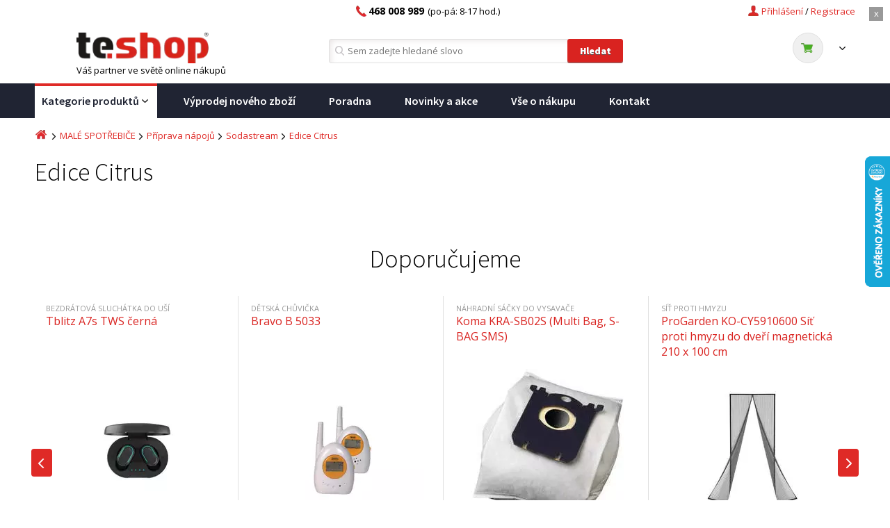

--- FILE ---
content_type: text/html; charset=UTF-8
request_url: https://www.teshop.cz/male-spotrebice/priprava-napoju/sodastream/edice-citrus/
body_size: 23069
content:
<!DOCTYPE html PUBLIC "-//W3C//DTD XHTML 1.0 Transitional//EN" "http://www.w3.org/TR/xhtml1/DTD/xhtml1-transitional.dtd">
<html xmlns="http://www.w3.org/1999/xhtml" lang="cs" xml:lang="cs">
  
<head>
  <meta http-equiv="Content-Type" content="text/html; charset=UTF-8"/>
  <meta name="viewport" content="width=device-width, initial-scale=1.0, interactive-widget=overlays-content">
  
  <title>Edice Citrus | Teshop.cz</title><meta property="og:title" content="Edice Citrus"/><meta property="og:type" content="website"/><meta name="robots" content="index, follow"/><link rel="canonical" href="https://www.teshop.cz/male-spotrebice/priprava-napoju/sodastream/edice-citrus/"/>
  
  <script>
    var text_filter_empty_result='Vybrané kombinaci filtrů neodpovídá žádný produkt';
    var delivery_disable = '5824,5825';
    delivery_disable = delivery_disable.split(",");
  </script>
  
  <script src="https://www.teshop.cz/cloud/113168/web_templates/38/js/jquery-1.12.1.min.js" type="text/javascript"></script>

  <link href="//fonts.googleapis.com/css?family=Open+Sans:400,600,700,800|Source+Sans+Pro:300,400,600,700,900&subset=latin-ext&display=swap" rel="stylesheet" />
  <link rel="shortcut icon" href="https://www.teshop.cz/cloud/113168/web_templates/38/images/favicon.ico" type="image/x-icon">
  <link rel="stylesheet" href="https://www.teshop.cz/cloud/113168/web_templates/38/css/47e32795c7f283116f538c03a539c7db.css?v=c1759328455"/>
  
  <link rel="stylesheet" type="text/css" href="https://www.teshop.cz/cloud/113168/web_templates/38/css/style-113232.css?h=b4ea172e9cc0c90b111b6a70ecf8a2c4" />
  
   <script>
    const  ccnstL='https://www.digimadi.cz/cookies/',
    ccnstS='https://www.teshop.cz/cloud/113168/web_templates/38/css/ccstyles.min.css',
    ccnstLang='cs';
   </script>
  
   <script defer src="https://www.teshop.cz/cloud/113168/web_templates/38/js/ccbundle3.min.js?v=1"></script>

  
  <style>
    :root {
        --cc-btn-primary-bg: #d92320 !important;
        --cc-btn-primary-hover-bg: #b71816 !important;
    }
  </style>

  <script>
    let CCNSTID_set = {
          ad_storage: 'denied',
          analytics_storage: 'denied',
      	  ad_user_data: 'denied',
      	  ad_personalization: 'denied',
          wait_for_update: 2000
      };

    try {

        function get_CCNSTID() {
        let name = "_CCNSTID=";
        let decodedCookie = decodeURIComponent(document.cookie);
        let ca = decodedCookie.split(';');
        for(let i = 0; i <ca.length; i++) {
          let c = ca[i];
          while (c.charAt(0) == ' ') {
            c = c.substring(1);
          }
          if (c.indexOf(name) == 0) {
            return c.substring(name.length, c.length);
          }
        }
        return "";
      }

      let CCNSTID =  JSON.parse( get_CCNSTID());


      if('gtm' in CCNSTID && CCNSTID.gtm[0].advertising){
        CCNSTID_set.ad_storage = 'granted';
      }
      if('gtm' in CCNSTID && CCNSTID.gtm[0].analytics){
        CCNSTID_set.analytics_storage = 'granted';
      }
      if('gtm' in CCNSTID && CCNSTID.gtm[0].ad_user_data){
        CCNSTID_set.ad_user_data = 'granted';
      }
      if('gtm' in CCNSTID && CCNSTID.gtm[0].ad_personalization){
        CCNSTID_set.ad_personalization = 'granted';
      }
    } catch (error) {

    }
  </script>
  
  <script>
      // Google Tag Manager - START
      window.dataLayer = window.dataLayer || [];
      function gtag(){dataLayer.push(arguments);}

      (function(w,d,s,l,i){w[l]=w[l]||[];w[l].push({'gtm.start':
                                                    new Date().getTime(),event:'gtm.js'});var f=d.getElementsByTagName(s)[0],
          j=d.createElement(s),dl=l!='dataLayer'?'&l='+l:'';j.async=true;j.src=
            'https://www.googletagmanager.com/gtm.js?id='+i+dl;f.parentNode.insertBefore(j,f);
                          })(window,document,'script','dataLayer','GTM-K6TPC9RK');
      // Google Tag Manager - END
    
      gtag('consent', 'default', CCNSTID_set);

      var google_tag_params = {};  
      var required_text='form-required';
      var qty_overlimit='Větší množství kusů bohužel není na skladě.';
      var dataCalculatorBaseUrl = 'https://api.homecredit.cz/public/v1/calculator/';
      var apiKey = 'ekRT2mJavA7aUVzmvTvh';
      var productSetCode = 'COCHCONL';

  </script>

  
  <style>.vip-unset {display:none;}</style>
  
<!-- livechat -->
<script type="text/javascript">
(function() {
  livechatooCmd = function() { livechatoo.embed.init({account : 'tauer', lang : 'cs', side : 'right'}) };
  var l = document.createElement('script'); l.type = 'text/javascript'; l.async = !0;
  l.src = 'http' + (document.location.protocol == 'https:' ? 's' : '') + '://app.livechatoo.com/js/web.min.js'; 
  var s = document.getElementsByTagName('script')[0]; s.parentNode.insertBefore(l, s);
})();
</script>



<!--facebook-domain-verification pro budoucí edepo-->
<meta name="facebook-domain-verification" content="qsokmozih60b94unek1l12m5fb3cbv" />
<meta name="google-site-verification" content="o1eJSSFQBNC3XcgCWgIZniP4CxGYIISt5-EtnRLEhxA" />
<meta name="google-site-verification" content="JxVAN4trflb9gzdFePsE0JSwhERaSpaDvj8KhcC3_94" />
<script>
    var dataLayer = dataLayer || [];
    window.dataLayer.push({"event":"page_view","page":{"type":"other","categories":["Kategorie produkt\u016f","MAL\u00c9 SPOT\u0158EBI\u010cE","P\u0159\u00edprava n\u00e1poj\u016f","Sodastream","Edice Citrus"]},"language":"cs","currency":"CZK","user":{"type":"Anonymous","id":"","email":"","phone":"","name":"","address":""}});
    $(document).ready(function() {
      $('a[data-datalayer]').on('click',function() {
        window.dataLayer.push({ ecommerce: null });
        var dataLayerValue = $(this).data('datalayer');
        window.dataLayer.push(dataLayerValue);
      });
    });

    </script>
</head>

<body >
  <div class="loading-splash"><p class="loader"><i class="fa fa-spinner fa-pulse fa-3x fa-fw" ></i></p></div>
  	<div class="main-menu-resp" style="display:none">
    	<div class="header-nav">
      		<div class="header-nav-content">
              	<a class="reg-a" href="https://www.teshop.cz/registrace/">Registrace</a><span class="reg-a-backslash">/</span>
                <span xmlns:fb="http://www.facebook.com/2008/fbml" class="popup-login-c" style="position: relative;"><a class="login-a" rel="nofollow" href="#"><span class="icon user"></span><span class="login-a-text">Přihlášení</span><span style="display:none" class="icon close"></span></a><div style="display: none;" class="popup-login-main-area">
<a href="" class="login-popup-a" style="position: fixed; top: 0px; left: 0px; height: 100%; width: 100%; z-index: 1002;"></a><div class="popup-login" id="login-form"><form class="form login" action="" method="post">
<input type="hidden" name="application" value="dir"><input type="hidden" name="action" value="login"><div class="form-label">Login: <span>*</span>
</div>
<div class="input-login">
<input type="text" name="login" value=""><span class="login-error" style="display:none"><span class="icon error"></span> Špatně vyplněné pole</span>
</div>
<div class="form-label">Heslo: <span>*</span>
</div>
<div class="input-login">
<input type="password" name="password"><span class="login-error" style="display:none"><span class="icon error"></span> Špatně vyplněné pole</span>
</div>
<div><input class="btn popup-login-input" type="submit" name="log" value="Přihlásit"></div>
<div class="center">
<a class="popup-forgot" rel="nofollow" href="https://www.teshop.cz/zakaznik/obnoveni-hesla/">Obnovení hesla</a><br><a class="popup-reg" rel="nofollow" href="https://www.teshop.cz/registrace/">Registrace</a>
</div>
</form></div>
</div></span>

                
    

                <div class="cl" style="display:none"></div>	
              	<a href="/" class="logo"></a>
               	<a class="menu-resp-btn" style="display:none"><i class="fa fa-bars" aria-hidden="true"></i></a>
               	<span class="phone"><span class="icon telephone"></span><div class="header-phone-text"><strong>468 008 989</strong>(po-pá: 8-17 hod.)</div>&nbsp;</span>           
         	</div>
         
        </div> 
      <div class="resp-menu">
      </div>
  	</div>  
    <div class="page">
      <div class="page-top-banner" style="display: none;">
        <a href="#" class="page-top-banner-close">x</a>
        
      </div>
      
      <script>
        
      </script>
      
        <!-- HEADER -->
        <div class="header-nav-search">
            <div class="header-nav">
                <div class="header-nav-content">

                    <a href="https://www.teshop.cz/kosik/" class="reg-a header-nav-basket">Košík</a>
                    <span class="reg-a-backslash basket-backslash">/</span>
                    <a class="reg-a" href="https://www.teshop.cz/registrace/">Registrace</a><span class="reg-a-backslash">/</span>
                <span xmlns:fb="http://www.facebook.com/2008/fbml" class="popup-login-c" style="position: relative;"><a class="login-a" rel="nofollow" href="#"><span class="icon user"></span><span class="login-a-text">Přihlášení</span><span style="display:none" class="icon close"></span></a><div style="display: none;" class="popup-login-main-area">
<a href="" class="login-popup-a" style="position: fixed; top: 0px; left: 0px; height: 100%; width: 100%; z-index: 1002;"></a><div class="popup-login" id="login-form"><form class="form login" action="" method="post">
<input type="hidden" name="application" value="dir"><input type="hidden" name="action" value="login"><div class="form-label">Login: <span>*</span>
</div>
<div class="input-login">
<input type="text" name="login" value=""><span class="login-error" style="display:none"><span class="icon error"></span> Špatně vyplněné pole</span>
</div>
<div class="form-label">Heslo: <span>*</span>
</div>
<div class="input-login">
<input type="password" name="password"><span class="login-error" style="display:none"><span class="icon error"></span> Špatně vyplněné pole</span>
</div>
<div><input class="btn popup-login-input" type="submit" name="log" value="Přihlásit"></div>
<div class="center">
<a class="popup-forgot" rel="nofollow" href="https://www.teshop.cz/zakaznik/obnoveni-hesla/">Obnovení hesla</a><br><a class="popup-reg" rel="nofollow" href="https://www.teshop.cz/registrace/">Registrace</a>
</div>
</form></div>
</div></span>

                
    

                    <div class="cl" style="display:none"></div>	
                    <a href="/" class="logo"></a>
                    <a class="menu-resp-btn" style="display:none"><i class="fa fa-bars" aria-hidden="true"></i></a>
                    
                    <span class="phone"><span class="icon telephone"></span><div class="header-phone-text"><strong>468 008 989</strong>(po-pá: 8-17 hod.)</div></span>
                    
                </div>
                 <div class="cl"></div>
            </div>

            <div class="header-search">
                <div class="header-search-c">
                    <div class="left">
                        <a href="/" class="logo">
                            <img src="https://www.teshop.cz/cloud/113168/www/www.teshop.cz/logo-eshop/logo-teshop-ciste.png" alt="Your Awesome Site Name" />
                        </a>
                        <div>Váš partner ve světě online nákupů</div>
                    </div>
                    <span class="phone" style="display:none"><span class="icon telephone"></span><div class="header-phone-text"><strong>468 008 989</strong> (po-pá: 8-17 hod.)</div><span class="header-vip" style="display:none;"></span></span>

                    <form method="get" action="/hledani/" class="form-loader">
                        <span class="header-vip static-header"></span>

                        <span class='icon search'></span>
                        <input type="text" name="product_search" placeholder="Sem zadejte hledané slovo" id="search-input" autocomplete="off" />
                        <input type="submit" value="Hledat" class="search btn" />
                      <input type="hidden" value="1" name="teshop_reset" />
                        <div class="autocomplete" style="display:none"> </div>
                    </form>

                <div class="basket-head-container">
                     <div xmlns:fb="http://www.facebook.com/2008/fbml" class="basket-head">
<a href="https://www.teshop.cz/kosik/"><span class="basket-head-price"><span class="icon-basket"><span class="icon cart"></span><span class="count"></span></span><span class="price"><span class="icon arrow-down-small"></span></span></span></a><div class="basket-head-hover" style="display:none;"><span class="basket-head-hover-title">Momentálně nemáte v košíku žádné produkty</span></div>
<div class="cl"></div>
</div>

                </div>   

              </div>    
            </div>
        </div>
        <!-- ENDS HEADER -->
      
        <!-- MENU -->
        <div class="main-menu">
          
            
              <ul>
<li class="main-menu-11">
<a href="https://www.teshop.cz/kategorie-produktu/">Kategorie produktů<span class="icon arrow-down-w-small"></span><i class="fa fa-bars fixed-menu-icon" aria-hidden="true"></i></a><div class="hover-submenu" style="display:none"><ul>
<li>
<a href="https://www.teshop.cz/sport-a-volny-cas/cyklistika/">ELEKTROMOBILITA<span class="icon arrow-right-small"></span></a><div class="hover-submenu-content" style="display:none">
<div class="hover-submenu-col">
<div class="hover-submenu-item"><h2><a href="https://www.teshop.cz/sport-a-volny-cas/cyklistika/elektrokola/">Elektrokola</a></h2></div>
<div class="hover-submenu-item"><h2><a href="https://www.teshop.cz/sport-a-volny-cas/cyklistika/batohy/">Batohy a brašny</a></h2></div>
<div class="hover-submenu-item"><h2><a href="https://www.teshop.cz/sport-a-volny-cas/cyklistika/cyklodoplnky/">Cyklodoplňky</a></h2></div>
</div>
<div class="hover-submenu-col"><div class="hover-submenu-item">
<h2><a href="https://www.teshop.cz/sport-a-volny-cas/cyklistika/elekrokolobezky/">Elektrokoloběžky</a></h2>
<ul><li><a href="https://www.teshop.cz/sport-a-volny-cas/cyklistika/elekrokolobezky/prislusenstvi-pro-elektrokolobezky/">Příslušenství pro elektrokoloběžky</a></li></ul>
</div></div>
<div class="hover-submenu-col"><div class="hover-submenu-item"><h2><a href="https://www.teshop.cz/sport-a-volny-cas/cyklistika/predvadeci-kolobezky/">Předváděcí koloběžky</a></h2></div></div>
<div class="hover-submenu-col">
<div class="hover-submenu-item"><h2><a href="https://www.teshop.cz/sport-a-volny-cas/cyklistika/helmy/">Helmy a přilby</a></h2></div>
<div class="hover-submenu-item"><h2><a href="https://www.teshop.cz/sport-a-volny-cas/cyklistika/svetla/">Světla</a></h2></div>
</div>
</div>
</li>
<li>
<a href="https://www.teshop.cz/nabytek/">NÁBYTEK<span class="icon arrow-right-small"></span></a><div class="hover-submenu-content" style="display:none">
<div class="hover-submenu-col">
<div class="hover-submenu-item">
<h2><a href="https://www.teshop.cz/nabytek/obyvaci-pokoj/">Obývací pokoj</a></h2>
<ul>
<li><a href="https://www.teshop.cz/nabytek/obyvaci-pokoj/sedaci-soupravy/">Sedací soupravy</a></li>
<li><a href="https://www.teshop.cz/nabytek/obyvaci-pokoj/kresla/">Křesla</a></li>
<li><a href="https://www.teshop.cz/nabytek/obyvaci-pokoj/taburety/">Taburety</a></li>
<li><a href="https://www.teshop.cz/nabytek/obyvaci-pokoj/konferencni-stoly/">Konferenční stoly</a></li>
<li><a href="https://www.teshop.cz/nabytek/obyvaci-pokoj/televizni-stolky/">Televizní stolky</a></li>
<li><a href="https://www.teshop.cz/nabytek/obyvaci-pokoj/obyvaci-steny/">Obývací stěny</a></li>
<li><a href="https://www.teshop.cz/nabytek/obyvaci-pokoj/vitriny-do-obyvaciho-pokoje/">Vitríny do obývacího pokoje</a></li>
<li><a href="https://www.teshop.cz/nabytek/obyvaci-pokoj/dekoracni-polstare/">Dekorační polštáře</a></li>
</ul>
</div>
<div class="hover-submenu-item">
<h2><a href="https://www.teshop.cz/nabytek/predsine/">Předsíně</a></h2>
<ul>
<li><a href="https://www.teshop.cz/nabytek/predsine/predsinove-sestavy/">Předsíňové sestavy</a></li>
<li><a href="https://www.teshop.cz/nabytek/predsine/botniky/">Botníky</a></li>
<li><a href="https://www.teshop.cz/nabytek/predsine/zrcadla/">Zrcadla</a></li>
<li><a href="https://www.teshop.cz/nabytek/predsine/vesaky/">Věšáky</a></li>
</ul>
</div>
<div class="hover-submenu-item"><h2><a href="https://www.teshop.cz/nabytek/sestavy-kuchynskych-linek/">Sestavy kuchyňských linek</a></h2></div>
</div>
<div class="hover-submenu-col">
<div class="hover-submenu-item">
<h2><a href="https://www.teshop.cz/nabytek/jidelna/">Jídelna</a></h2>
<ul>
<li><a href="https://www.teshop.cz/nabytek/jidelna/barove-zidle/">Barové židle</a></li>
<li><a href="https://www.teshop.cz/nabytek/jidelna/jidelni-zidle/">Jídelní židle</a></li>
<li><a href="https://www.teshop.cz/nabytek/jidelna/jidelni-stoly/">Jídelní stoly</a></li>
<li><a href="https://www.teshop.cz/nabytek/jidelna/jidelni-sety/">Jídelní sety</a></li>
</ul>
</div>
<div class="hover-submenu-item">
<h2><a href="https://www.teshop.cz/nabytek/kancelar/">Kancelář</a></h2>
<ul>
<li><a href="https://www.teshop.cz/nabytek/kancelar/kancelarske-zidle-a-kresla/">Kancelářské židle a křesla</a></li>
<li><a href="https://www.teshop.cz/nabytek/kancelar/kancelarske-stoly/">Kancelářské stoly</a></li>
<li><a href="https://www.teshop.cz/nabytek/kancelar/pocitacove-stoly/">Počítačové stoly</a></li>
</ul>
</div>
</div>
<div class="hover-submenu-col">
<div class="hover-submenu-item">
<h2><a href="https://www.teshop.cz/nabytek/loznice/">Ložnice</a></h2>
<ul>
<li><a href="https://www.teshop.cz/nabytek/loznice/postele/">Postele</a></li>
<li><a href="https://www.teshop.cz/nabytek/loznice/komody/">Komody</a></li>
<li><a href="https://www.teshop.cz/nabytek/loznice/nocni-stolky/">Noční stolky</a></li>
<li><a href="https://www.teshop.cz/nabytek/loznice/toaletni-stolky/">Toaletní stolky</a></li>
<li><a href="https://www.teshop.cz/nabytek/loznice/nemi-sluhove/">Němý sluhové</a></li>
<li><a href="https://www.teshop.cz/nabytek/loznice/paravany/">Paravány</a></li>
<li><a href="https://www.teshop.cz/nabytek/loznice/skrine/">Skříně</a></li>
<li><a href="https://www.teshop.cz/nabytek/loznice/luzkoviny/">Lůžkoviny</a></li>
</ul>
</div>
<div class="hover-submenu-item">
<h2><a href="https://www.teshop.cz/nabytek/koupelnovy-nabytek/">Koupelnový nábytek</a></h2>
<ul>
<li><a href="https://www.teshop.cz/nabytek/kopelnovy-nabytek/koupelnove-skrinky/">Koupelnové skříňky</a></li>
<li><a href="https://www.teshop.cz/nabytek/koupelnovy-nabytek/skrinky-zrcadlove/">Skříňky zrcadlové</a></li>
<li><a href="https://www.teshop.cz/nabytek/koupelnovy-nabytek/skrinky-pod-umyvadla/">Skříňky pod umyvadla</a></li>
<li><a href="https://www.teshop.cz/nabytek/koupelnovy-nabytek/umyvadla/">Umyvadla</a></li>
</ul>
</div>
</div>
<div class="hover-submenu-col">
<div class="hover-submenu-item">
<h2><a href="https://www.teshop.cz/nabytek/detsky-pokoj/">Dětský pokoj</a></h2>
<ul>
<li><a href="https://www.teshop.cz/nabytek/detsky-pokoj/detske-postele/">Dětské postele</a></li>
<li><a href="https://www.teshop.cz/nabytek/detsky-pokoj/detske-psaci-stoly/">Dětské psací stoly</a></li>
<li><a href="https://www.teshop.cz/nabytek/detsky-pokoj/detske-komody/">Dětské komody</a></li>
</ul>
</div>
<div class="hover-submenu-item">
<h2><a href="https://www.teshop.cz/nabytek/knihovny-regaly-police/">Knihovny, regály, police</a></h2>
<ul>
<li><a href="https://www.teshop.cz/nabytek/knihovny-regaly-police/police/">Police</a></li>
<li><a href="https://www.teshop.cz/nabytek/knihovny-regaly-police/regaly/">Regály</a></li>
<li><a href="https://www.teshop.cz/nabytek/knihovny-regaly-police/knihovny/">Knihovny</a></li>
</ul>
</div>
</div>
</div>
</li>
<li>
<a href="https://www.teshop.cz/svitidla-a-osvetleni/">SVÍTIDLA a OSVĚTLENÍ<span class="icon arrow-right-small"></span></a><div class="hover-submenu-content" style="display:none">
<div class="hover-submenu-col">
<div class="hover-submenu-item">
<h2><a href="https://www.teshop.cz/svitidla-a-osvetleni/vanocni-osvetleni/">Vánoční osvětlení</a></h2>
<ul>
<li><a href="https://www.teshop.cz/svitidla-a-osvetleni/vanocni-osvetleni/vanocni-retezy/">Vánoční řetezy</a></li>
<li><a href="https://www.teshop.cz/svitidla-a-osvetleni/vanocni-osvetleni/vanocni-dekorace/">Vánoční dekorace</a></li>
<li><a href="https://www.teshop.cz/svitidla-a-osvetleni/vanocni-osvetleni/vanocni-projektory/">Vánoční projektory</a></li>
<li><a href="https://www.teshop.cz/svitidla-a-osvetleni/osvetleni-interieru/lampy-a-lampicky/lavove-lampy/">Lávové lampy</a></li>
<li><a href="https://www.teshop.cz/svitidla-a-osvetleni/vanocni-osvetleni/vanocni-ozdoby/">Vánoční ozdoby</a></li>
<li><a href="https://www.teshop.cz/svitidla-a-osvetleni/vanocni-osvetleni/vanocni-stromy/">Vánoční stromy</a></li>
<li><a href="https://www.teshop.cz/svitidla-a-osvetleni/vanocni-osvetleni/svicky/">Svíčky</a></li>
</ul>
</div>
<div class="hover-submenu-item">
<h2><a href="https://www.teshop.cz/svitidla-a-osvetleni/kuchynske-osvetleni/">Kuchyňské osvětlení</a></h2>
<ul><li><a href="https://www.teshop.cz/svitidla-a-osvetleni/kuchynske-osvetleni/osvetleni-kuchynske-linky/">Osvětlení kuchyňské linky</a></li></ul>
</div>
<div class="hover-submenu-item">
<h2><a href="https://www.teshop.cz/zahrada-a-hobby/osvetleni/svitidla/">Ruční a čelové svítilny</a></h2>
<ul>
<li><a href="https://www.teshop.cz/zahrada-a-hobby/osvetleni/svitidla/rucni-svitilny/">Ruční svítilny</a></li>
<li><a href="https://www.teshop.cz/zahrada-a-hobby/osvetleni/svitidla/celove-svitilny/">Čelové svítilny</a></li>
<li><a href="https://www.teshop.cz/zahrada-a-hobby/osvetleni/svitidla/lucerny/">Lucerny</a></li>
<li><a href="https://www.teshop.cz/zahrada-a-hobby/osvetleni/svitidla/dekorativni-osvetleni/">Dekorativní osvětlení</a></li>
<li><a href="https://www.teshop.cz/zahrada-a-hobby/osvetleni/svitidla/pracovni-osvetleni/">Pracovní osvětlení</a></li>
<li><a href="https://www.teshop.cz/zahrada-a-hobby/osvetleni/svitidla/nezarezeno/">Příslušenství ke svítilnám</a></li>
</ul>
</div>
</div>
<div class="hover-submenu-col">
<div class="hover-submenu-item">
<h2><a href="https://www.teshop.cz/svitidla-a-osvetleni/osvetleni-interieru/">Osvětlení interiéru</a></h2>
<ul>
<li><a href="https://www.teshop.cz/svitidla-a-osvetleni/osvetleni-interieru/lustry/">Lustry</a></li>
<li><a href="https://www.teshop.cz/svitidla-a-osvetleni/osvetleni-interieru/stropni-svitidla/">Stropní svítidla</a></li>
<li><a href="https://www.teshop.cz/svitidla-a-osvetleni/osvetleni-interieru/nastenna-svitidla/">Nástěnná svítidla</a></li>
<li><a href="https://www.teshop.cz/svitidla-a-osvetleni/osvetleni-interieru/bodove-stropni-osvetleni/">Bodové stropní osvětlení</a></li>
<li><a href="https://www.teshop.cz/svitidla-a-osvetleni/osvetleni-interieru/bodove-nastenne-osvetleni/">Bodové nástěnné osvětlení</a></li>
<li><a href="https://www.teshop.cz/svitidla-a-osvetleni/osvetleni-interieru/lampy-a-lampicky/">Lampy a lampičky</a></li>
<li><a href="https://www.teshop.cz/svitidla-a-osvetleni/osvetleni-interieru/orientacni-svitidla/">Orientační svítidla</a></li>
<li><a href="https://www.teshop.cz/svitidla-a-osvetleni/osvetleni-interieru/led-pasky/">LED pásky</a></li>
<li><a href="https://www.teshop.cz/svitidla-a-osvetleni/osvetleni-interieru/dekorativni-svididla/">Dekorativní svídidla</a></li>
</ul>
</div>
<div class="hover-submenu-item">
<h2><a href="https://www.teshop.cz/svitidla-a-osvetleni/detska-svitidla/">Dětská svítidla</a></h2>
<ul>
<li><a href="https://www.teshop.cz/svitidla-a-osvetleni/detska-svitidla/detske-lustry/">Dětské lustry</a></li>
<li><a href="https://www.teshop.cz/svitidla-a-osvetleni/detska-svitidla/detska-stropni-svitidla/">Dětská stropní svítidla</a></li>
<li><a href="https://www.teshop.cz/svitidla-a-osvetleni/detska-svitidla/detska-nastenna-svitidla/">Dětská nástěnná svitidla</a></li>
<li><a href="https://www.teshop.cz/svitidla-a-osvetleni/detska-svitidla/detske-lampy-a-lampicky/">Dětské lampy a lampičky</a></li>
</ul>
</div>
</div>
<div class="hover-submenu-col">
<div class="hover-submenu-item">
<h2><a href="https://www.teshop.cz/svitidla-a-osvetleni/venkovni-osvetleni/">Venkovní osvětlení</a></h2>
<ul>
<li><a href="https://www.teshop.cz/svitidla-a-osvetleni/venkovni-osvetleni/zahradni-lampy/">Zahradní lampy</a></li>
<li><a href="https://www.teshop.cz/svitidla-a-osvetleni/venkovni-osvetleni/solarni-lampy-a-svitidla/">Solární lampy a svítidla</a></li>
<li><a href="https://www.teshop.cz/svitidla-a-osvetleni/venkovni-osvetleni/zahradni-zavesna-svitidla/">Zahradní závěsná svítidla</a></li>
<li><a href="https://www.teshop.cz/svitidla-a-osvetleni/venkovni-osvetleni/zahradni-nastenna-svitidla/">Zahradní nástěnná svítidla</a></li>
<li><a href="https://www.teshop.cz/svitidla-a-osvetleni/venkovni-osvetleni/reflektory/">Reflektory</a></li>
<li><a href="https://www.teshop.cz/svitidla-a-osvetleni/venkovni-osvetleni/ostatni-venkovni-osvetleni/">Ostatní venkovní osvětlení</a></li>
</ul>
</div>
<div class="hover-submenu-item">
<h2><a href="https://www.teshop.cz/svitidla-a-osvetleni/osvetleni-schodiste/">Osvětlení schodiště</a></h2>
<ul><li><a href="https://www.teshop.cz/svitidla-a-osvetleni/osvetleni-schodiste/nastenna-schodistova-svitidla/">Nástěnná schodištová svítidla</a></li></ul>
</div>
</div>
<div class="hover-submenu-col">
<div class="hover-submenu-item">
<h2><a href="https://www.teshop.cz/svitidla-a-osvetleni/koupelnova-svitidla/">Koupelnová svítidla</a></h2>
<ul>
<li><a href="https://www.teshop.cz/svitidla-a-osvetleni/koupelnova-svitidla/stropni-koupelnova-svitidla/">Stropní koupelnová svítidla</a></li>
<li><a href="https://www.teshop.cz/svitidla-a-osvetleni/koupelnova-svitidla/nastenna-koupelnova-svitidla/">Nástěnná koupelnová svítidla</a></li>
<li><a href="https://www.teshop.cz/svitidla-a-osvetleni/koupelnova-svitidla/osvetleni-zrcadla/">Osvětlení zrcadla</a></li>
</ul>
</div>
<div class="hover-submenu-item">
<h2><a href="https://www.teshop.cz/svitidla-a-osvetleni/zarovky-zarivky/">Žárovky, zářivky</a></h2>
<ul>
<li><a href="https://www.teshop.cz/svitidla-a-osvetleni/zarovky-zarivky/e14/">E14</a></li>
<li><a href="https://www.teshop.cz/svitidla-a-osvetleni/zarovky-zarivky/e27/">E27</a></li>
<li><a href="https://www.teshop.cz/svitidla-a-osvetleni/zarovky-zarivky/gu10/">GU10</a></li>
<li><a href="https://www.teshop.cz/svitidla-a-osvetleni/zarovky-zarivky/zarivky/">Zářivky</a></li>
<li><a href="https://www.teshop.cz/svitidla-a-osvetleni/zarovky-zarivky/jine-patice/">Jiné patice</a></li>
<li><a href="https://www.teshop.cz/svitidla-a-osvetleni/zarovky-zarivky/prislusenstvi-pro-osvetleni/">Příslušenství pro osvětlení</a></li>
</ul>
</div>
</div>
</div>
</li>
<li>
<a href="https://www.teshop.cz/voda-plyn-topeni/">VODA, PLYN, TOPENÍ<span class="icon arrow-right-small"></span></a><div class="hover-submenu-content" style="display:none">
<div class="hover-submenu-col">
<div class="hover-submenu-item">
<h2><a href="https://www.teshop.cz/voda-plyn-topeni/ohrivace-vody/">Ohřívače vody</a></h2>
<ul>
<li><a href="https://www.teshop.cz/voda-plyn-topeni/ohrivace-vody/elektricke-ohrivace-vody/">Elektrické ohřívače vody</a></li>
<li><a href="https://www.teshop.cz/voda-plyn-topeni/ohrivace-vody/kombinovane-ohrivace-vody/">Kombinované ohřívače vody</a></li>
</ul>
</div>
<div class="hover-submenu-item">
<h2><a href="https://www.teshop.cz/voda-plyn-topeni/letni-ventilatory/">Letní ventilátory</a></h2>
<ul>
<li><a href="https://www.teshop.cz/voda-plyn-topeni/letni-ventilatory/stolni-ventilatory/">Stolní ventilátory</a></li>
<li><a href="https://www.teshop.cz/voda-plyn-topeni/letni-ventilatory/stojanove-ventilatory/">Stojanové ventilátory</a></li>
<li><a href="https://www.teshop.cz/voda-plyn-topeni/letni-ventilatory/sloupove-ventilatory/">Sloupové ventilátory</a></li>
<li><a href="https://www.teshop.cz/voda-plyn-topeni/letni-ventilatory/stropni-ventilatory/">Stropní ventilátory</a></li>
<li><a href="https://www.teshop.cz/voda-plyn-topeni/letni-ventilatory/ostatni-ventilatory/">Ostatní ventilátory</a></li>
</ul>
</div>
</div>
<div class="hover-submenu-col">
<div class="hover-submenu-item">
<h2><a href="https://www.teshop.cz/voda-plyn-topeni/topidla-a-radiatory/">Topidla a radiátory</a></h2>
<ul>
<li><a href="https://www.teshop.cz/voda-plyn-topeni/topidla-a-radiatory/radiatory/">Radiátory</a></li>
<li><a href="https://www.teshop.cz/voda-plyn-topeni/topidla-a-radiatory/horkovzdusne-ventilatory/">Horkovzdušné ventilátory</a></li>
<li><a href="https://www.teshop.cz/voda-plyn-topeni/topidla-a-radiatory/keramicka-topidla/">Keramická topidla</a></li>
<li><a href="https://www.teshop.cz/voda-plyn-topeni/topidla-a-radiatory/infrazarice/">Infrazářiče</a></li>
<li><a href="https://www.teshop.cz/voda-plyn-topeni/topidla-a-radiatory/konvektory/">Konvektory</a></li>
<li><a href="https://www.teshop.cz/voda-plyn-topeni/topidla-a-radiatory/vysousece-rukou/">Vysoušeče rukou</a></li>
<li><a href="https://www.teshop.cz/voda-plyn-topeni/topidla-a-radiatory/plynova-topidla/">Plynová topidla</a></li>
</ul>
</div>
<div class="hover-submenu-item">
<h2><a href="https://www.teshop.cz/voda-plyn-topeni/klimatizace/">Klimatizace</a></h2>
<ul>
<li><a href="https://www.teshop.cz/voda-plyn-topeni/klimatizace/mobilni-klimatizace/">Mobilní klimatizace</a></li>
<li><a href="https://www.teshop.cz/voda-plyn-topeni/klimatizace/ochlazovace-vzduchu/">Ochlazovače vzduchu</a></li>
</ul>
</div>
</div>
<div class="hover-submenu-col">
<div class="hover-submenu-item">
<h2><a href="https://www.teshop.cz/voda-plyn-topeni/ochlazovace-cisticky-odvlhcovace-vzduchu/">Zvlhčovače a čističky vzduchu</a></h2>
<ul>
<li><a href="https://www.teshop.cz/voda-plyn-topeni/ochlazovace-cisticky-odvlhcovace-vzduchu/odvlhcovace-vzduchu/">Odvlhčovače vzduchu</a></li>
<li><a href="https://www.teshop.cz/voda-plyn-topeni/ochlazovace-cisticky-odvlhcovace-vzduchu/zvlhcovace-vzduchu/">Zvlhčovače vzduchu</a></li>
<li><a href="https://www.teshop.cz/voda-plyn-topeni/ochlazovace-cisticky-odvlhcovace-vzduchu/cisticky-vzduchu/">Čističky vzduchu</a></li>
<li><a href="https://www.teshop.cz/voda-plyn-topeni/ochlazovace-cisticky-odvlhcovace-vzduchu/prislusenstvi-cisticky-vzduchu/">Příslušenství čističky vzduchu</a></li>
</ul>
</div>
<div class="hover-submenu-item">
<h2><a href="https://www.teshop.cz/voda-plyn-topeni/krby-a-kamna/">Sauny, krby a kamna</a></h2>
<ul><li><a href="https://www.teshop.cz/voda-plyn-topeni/krby-a-kamna/elektricke-krby/">Elektrické krby</a></li></ul>
</div>
</div>
<div class="hover-submenu-col"><div class="hover-submenu-item"><h2><a href="https://www.teshop.cz/voda-plyn-topeni/rizeni-spotreby/">Řízení spotřeby</a></h2></div></div>
</div>
</li>
<li>
<a href="https://www.teshop.cz/zahrada-a-hobby/">ZAHRADA a HOBBY<span class="icon arrow-right-small"></span></a><div class="hover-submenu-content" style="display:none">
<div class="hover-submenu-col">
<div class="hover-submenu-item">
<h2><a href="https://www.teshop.cz/zahrada-a-hobby/zahradni-technika/">Zahradní technika</a></h2>
<ul>
<li><a href="https://www.teshop.cz/zahrada-a-hobby/zahradni-technika/sekacky-na-travu/">Sekačky na trávu</a></li>
<li><a href="https://www.teshop.cz/zahrada-a-hobby/zahradni-technika/krovinorezy-a-vyzinace/">Křovinořezy a vyžínače</a></li>
<li><a href="https://www.teshop.cz/zahrada-a-hobby/zahradni-technika/retezove-pily/">Řetězové pily</a></li>
<li><a href="https://www.teshop.cz/zahrada-a-hobby/zahradni-technika/zahradni-kolecka-a-voziky/">Zahradní kolečka a vozíky</a></li>
<li><a href="https://www.teshop.cz/zahrada-a-hobby/zahradni-technika/plotostrihy-a-nuzky-na-travu/">Plotostřihy a nůžky na trávu</a></li>
<li><a href="https://www.teshop.cz/zahrada-a-hobby/zahradni-technika/rotavatory-a-kultivatory/">Rotavátory a kultivátory</a></li>
<li><a href="https://www.teshop.cz/zahrada-a-hobby/zahradni-technika/vysavace-a-fukary/">Vysavače a fukary</a></li>
<li><a href="https://www.teshop.cz/zahrada-a-hobby/zahradni-technika/vysokotlake-cistice/">Vysokotlaké čističe</a></li>
<li><a href="https://www.teshop.cz/zahrada-a-hobby/zahradni-technika/cerpaci-technika/">Čerpací technika</a></li>
<li><a href="https://www.teshop.cz/zahrada-a-hobby/zahradni-technika/stipace-dreva-a-zahradni-drtice/">Štípače dřeva a zahradní drtiče</a></li>
<li><a href="https://www.teshop.cz/zahrada-a-hobby/zahradni-technika/postrikovace/">Postřikovače</a></li>
<li><a href="https://www.teshop.cz/zahrada-a-hobby/zahradni-technika/zavlazovaci-system/">Zavlažovací systém</a></li>
<li><a href="https://www.teshop.cz/zahrada-a-hobby/zahradni-technika/pudni-vrtaky/">Půdní vrtáky</a></li>
<li><a href="https://www.teshop.cz/zahrada-a-hobby/zahradni-technika/ruzne/">Různé</a></li>
<li><a href="https://www.teshop.cz/zahrada-a-hobby/zahradni-technika/prislusenstvi-k-zahradni-technice/">Příslušenství k zahradní technice</a></li>
</ul>
</div>
<div class="hover-submenu-item">
<h2><a href="https://www.teshop.cz/zahrada-a-hobby/zahradni-bazeny/">Zahradní bazény</a></h2>
<ul>
<li><a href="https://www.teshop.cz/zahrada-a-hobby/zahradni-bazeny/piskova-filtrace/">S pískovou filtrací</a></li>
<li><a href="https://www.teshop.cz/zahrada-a-hobby/zahradni-bazeny/bez-filtrace/">Bez filtrace</a></li>
<li><a href="https://www.teshop.cz/zahrada-a-hobby/zahradni-bazeny/virive-bazeny/">Vířivé bazény</a></li>
<li><a href="https://www.teshop.cz/zahrada-a-hobby/zahradni-bazeny/solarni-sprchy/">Solární sprchy</a></li>
<li><a href="https://www.teshop.cz/zahrada-a-hobby/zahradni-bazeny/bazenova-tepelna-cerpadla/">Bazénová tepelná čerpadla</a></li>
<li><a href="https://www.teshop.cz/zahrada-a-hobby/zahradni-bazeny/bazenova-chemie/">Bazénová chemie</a></li>
<li><a href="https://www.teshop.cz/zahrada-a-hobby/zahradni-bazeny/prislusenstvi-pro-bazeny/">Příslušenství pro bazény</a></li>
<li><a href="https://www.teshop.cz/zahrada-a-hobby/zahradni-bazeny/hracky-do-vody/">Hračky do vody</a></li>
</ul>
</div>
<div class="hover-submenu-item">
<h2><a href="https://www.teshop.cz/zahrada-a-hobby/chovatelske-potreby/">Chovatelské potřeby</a></h2>
<ul>
<li><a href="https://www.teshop.cz/zahrada-a-hobby/chovatelske-potreby/pasticky/">Pastičky</a></li>
<li><a href="https://www.teshop.cz/zahrada-a-hobby/hobby-a-volny-cas/chovatelske-potreby/domecky-pelisky-odpocivadla/">Domečky, pelíšky, odpočívadla</a></li>
<li><a href="https://www.teshop.cz/zahrada-a-hobby/hobby-a-volny-cas/chovatelske-potreby/hygiena-a-cistota/">Hygiena a čistota</a></li>
</ul>
</div>
<div class="hover-submenu-item"><h2><a href="https://www.teshop.cz/zahrada-a-hobby/garazove-brany-a-pohony/">Garážové brány a pohony</a></h2></div>
</div>
<div class="hover-submenu-col">
<div class="hover-submenu-item">
<h2><a href="https://www.teshop.cz/zahrada-a-hobby/zahradni-naradi/">Zahradní nářadí</a></h2>
<ul>
<li><a href="https://www.teshop.cz/zahrada-a-hobby/zahradni-naradi/zebriky-stafle-pracovni-plosiny/">Žebříky, štafle, pracovní plošiny</a></li>
<li><a href="https://www.teshop.cz/zahrada-a-hobby/zahradni-naradi/hrabe/">Hrábě</a></li>
<li><a href="https://www.teshop.cz/zahrada-a-hobby/zahradni-naradi/vidle/">Vidle</a></li>
<li><a href="https://www.teshop.cz/zahrada-a-hobby/zahradni-naradi/ryce/">Rýče</a></li>
<li><a href="https://www.teshop.cz/zahrada-a-hobby/zahradni-naradi/motyky/">Motyky</a></li>
<li><a href="https://www.teshop.cz/zahrada-a-hobby/zahradni-naradi/lopaty-a-lopatky/">Lopaty a lopatky</a></li>
<li><a href="https://www.teshop.cz/zahrada-a-hobby/zahradni-naradi/kostata-a-smetaky/">Košťata a smetáky</a></li>
<li><a href="https://www.teshop.cz/zahrada-a-hobby/zahradni-naradi/sekery/">Sekery</a></li>
<li><a href="https://www.teshop.cz/zahrada-a-hobby/zahradni-naradi/nuzky/">Nůžky</a></li>
<li><a href="https://www.teshop.cz/zahrada-a-hobby/zahradni-naradi/kosy/">Kosy</a></li>
<li><a href="https://www.teshop.cz/zahrada-a-hobby/zahradni-naradi/zahradni-tyce/">Zahradní tyče</a></li>
<li><a href="https://www.teshop.cz/zahrada-a-hobby/zahradni-naradi/noze-na-zahradu-do-dilny/">Nože na zahradu, do dílny</a></li>
<li><a href="https://www.teshop.cz/zahrada-a-hobby/zahradni-naradi/ostatni-zahradni-naradi/">Ostatní zahradní nářadí</a></li>
<li><a href="https://www.teshop.cz/zahrada-a-hobby/zahradni-naradi/prislusenstvi-k-zahradnimu-naradi/">Příslušenství k zahradnímu nářadí</a></li>
</ul>
</div>
<div class="hover-submenu-item">
<h2><a href="https://www.teshop.cz/zahrada-a-hobby/zahradni-domky-skleniky-foliovniky/">Zahradní domky, skleníky, fóliovníky</a></h2>
<ul>
<li><a href="https://www.teshop.cz/zahrada-a-hobby/zahradni-domky-skleniky-foliovniky/skleniky/">Skleníky</a></li>
<li><a href="https://www.teshop.cz/zahrada-a-hobby/zahradni-domky-skleniky-foliovniky/pareniste/">Pařeniště</a></li>
<li><a href="https://www.teshop.cz/zahrada-a-hobby/zahradni-domky-skleniky-foliovniky/vyvysene-zahony/">Vyvýšené záhony</a></li>
<li><a href="https://www.teshop.cz/zahrada-a-hobby/zahradni-domky-skleniky-foliovniky/zahradni-foliovniky/">Zahradní foliovníky</a></li>
<li><a href="https://www.teshop.cz/zahrada-a-hobby/zahradni-domky-skleniky-foliovniky/zahradni-domky/">Zahradní domky</a></li>
<li><a href="https://www.teshop.cz/zahrada-a-hobby/zahradni-domky-skleniky-foliovniky/kompostery/">Kompostéry</a></li>
<li><a href="https://www.teshop.cz/zahrada-a-hobby/zahradni-domky-skleniky-foliovniky/altany-pristresky/">Altány, Přístřešky</a></li>
<li><a href="https://www.teshop.cz/zahrada-a-hobby/zahradni-domky-skleniky-foliovniky/plachty/">Plachty</a></li>
<li><a href="https://www.teshop.cz/zahrada-a-hobby/zahradni-domky-skleniky-foliovniky/stinici-tkaniny-rohoze-rakos/">Stínící tkaniny, rohože, rákos</a></li>
<li><a href="https://www.teshop.cz/zahrada-a-hobby/zahradni-domky-skleniky-foliovniky/prislusenstvi-foliovniky-skleniky-parniky/">Příslušenství fóliovníky, skleníky, pařníky</a></li>
</ul>
</div>
<div class="hover-submenu-item">
<h2><a href="https://www.teshop.cz/zahrada-a-hobby/ploty-podlahy/">Ploty, podlahy</a></h2>
<ul>
<li><a href="https://www.teshop.cz/zahrada-a-hobby/ploty-podlahy/wpc-terasy-a-podlahy/">WPC terasy a podlahy</a></li>
<li><a href="https://www.teshop.cz/zahrada-a-hobby/ploty-podlahy/wpc-plotove-systemy/">WPC plotové systémy</a></li>
<li><a href="https://www.teshop.cz/zahrada-a-hobby/ploty-podlahy/pletiva-a-ploty/">Pletiva a ploty</a></li>
<li><a href="https://www.teshop.cz/zahrada-a-hobby/ploty-podlahy/sloupky-a-vzpery/">Sloupky a vzpěry</a></li>
<li><a href="https://www.teshop.cz/zahrada-a-hobby/ploty-podlahy/prislusenstvi-pletiva-ploty-sloupky/">Příslušenství pletiva, ploty, sloupky</a></li>
</ul>
</div>
<div class="hover-submenu-item">
<h2><a href="https://www.teshop.cz/zahrada-a-hobby/posilovace-rustu-rostlin/">Posilovače růstu rostlin</a></h2>
<ul>
<li><a href="https://www.teshop.cz/zahrada-a-hobby/posilovace-rustu-rostlin/koncentraty/">Koncentráty</a></li>
<li><a href="https://www.teshop.cz/zahrada-a-hobby/posilovace-rustu-rostlin/travni-smesy/">Travní směsy</a></li>
<li><a href="https://www.teshop.cz/zahrada-a-hobby/posilovace-rustu-rostlin/granulove-hnojivo/">Granulové hnojivo</a></li>
</ul>
</div>
</div>
<div class="hover-submenu-col">
<div class="hover-submenu-item">
<h2><a href="https://www.teshop.cz/zahrada-a-hobby/zahradni-nabytek/">Zahradní nábytek</a></h2>
<ul>
<li><a href="https://www.teshop.cz/zahrada-a-hobby/zahradni-nabytek/sety-zahradniho-nabytku/">Sety zahradního nábytku</a></li>
<li><a href="https://www.teshop.cz/zahrada-a-hobby/zahradni-nabytek/lavicky/">Lavičky</a></li>
<li><a href="https://www.teshop.cz/zahrada-a-hobby/zahradni-nabytek/zidle-a-kresla/">Židle a křesla</a></li>
<li><a href="https://www.teshop.cz/zahrada-a-hobby/zahradni-nabytek/stoly/">Stoly</a></li>
<li><a href="https://www.teshop.cz/zahrada-a-hobby/zahradni-nabytek/lehatka/">Lehátka</a></li>
<li><a href="https://www.teshop.cz/zahrada-a-hobby/zahradni-nabytek/detske-domecky-a-prolezacky/">Dětské domečky a prolézačky</a></li>
<li><a href="https://www.teshop.cz/zahrada-a-hobby/zahradni-nabytek/zahradni-houpacky/">Zahradní houpačky</a></li>
<li><a href="https://www.teshop.cz/zahrada-a-hobby/zahradni-nabytek/zahradni-boxy/">Zahradní boxy</a></li>
<li><a href="https://www.teshop.cz/zahrada-a-hobby/zahradni-nabytek/sudy/">Sudy</a></li>
<li><a href="https://www.teshop.cz/zahrada-a-hobby/zahradni-dekorace/">Zahradní dekorace</a></li>
<li><a href="https://www.teshop.cz/zahrada-a-hobby/kvetinace-truhliky-podmisky/">Květináče, truhlíky</a></li>
<li><a href="https://www.teshop.cz/zahrada-a-hobby/ploty-podlahy/obruby/">Obruby záhonů</a></li>
<li><a href="https://www.teshop.cz/zahrada-a-hobby/zahradni-nabytek/lapace-hmyzu/">Lapače hmyzu</a></li>
<li><a href="https://www.teshop.cz/zahrada-a-hobby/zahradni-nabytek/prislusenstvi-pro-zahradni-nabytek/">Příslušenství pro zahradní nábytek</a></li>
</ul>
</div>
<div class="hover-submenu-item">
<h2><a href="https://www.teshop.cz/zahrada-a-hobby/alarmy-cidla-a-domovni-zvonky/">Alarmy, čidla a domovní zvonky</a></h2>
<ul>
<li><a href="https://www.teshop.cz/zahrada-a-hobby/alarmy-cidla-a-domovni-zvonky/domaci-alarmy/">Domácí alarmy</a></li>
<li><a href="https://www.teshop.cz/zahrada-a-hobby/alarmy-cidla-a-domovni-zvonky/domovni-zvonky/">Domovní zvonky</a></li>
<li><a href="https://www.teshop.cz/zahrada-a-hobby/alarmy-cidla-a-domovni-zvonky/domaci-detektory/">Domácí detektory</a></li>
<li><a href="https://www.teshop.cz/zahrada-a-hobby/alarmy-cidla-a-domovni-zvonky/domaci-alarmy/prislusenstvi-k-domacim-alarmum/">Příslušenství k domácím alarmům</a></li>
<li><a href="https://www.teshop.cz/zahrada-a-hobby/alarmy-cidla-a-domovni-zvonky/vypinace-a-zasuvky/">Vypínače a zásuvky</a></li>
</ul>
</div>
<div class="hover-submenu-item">
<h2><a href="https://www.teshop.cz/zahrada-a-hobby/hobby-a-volny-cas/">Hobby a volný čas</a></h2>
<ul><li><a href="https://www.teshop.cz/zahrada-a-hobby/hobby-a-volny-cas/prislusenstvi-dum-dilna-zahrada/">Příslušenství Dům, Dílna, Zahrada</a></li></ul>
</div>
</div>
<div class="hover-submenu-col"><div class="hover-submenu-item">
<h2><a href="https://www.teshop.cz/zahrada-a-hobby/zahradni-grily/">Zahradní grily</a></h2>
<ul>
<li><a href="https://www.teshop.cz/zahrada-a-hobby/zahradni-grily/grily-plynove/">Grily plynové</a></li>
<li><a href="https://www.teshop.cz/zahrada-a-hobby/zahradni-grily/grily-na-drevene-uhli/">Grily na dřevěné uhlí</a></li>
<li><a href="https://www.teshop.cz/zahrada-a-hobby/zahradni-grily/grily-elektricke/">Grily elektrické</a></li>
<li><a href="https://www.teshop.cz/male-spotrebice/gril-vareni-peceni-smazeni/elektricke-grilovani/">Stolní grily</a></li>
<li><a href="https://www.teshop.cz/zahrada-a-hobby/zahradni-grily/prislusenstvi-k-zahradnim-grilum/">Příslušenství k zahradním grilům</a></li>
</ul>
</div></div>
</div>
</li>
<li>
<a href="https://www.teshop.cz/dilna-a-naradi/">DÍLNA a NÁŘADÍ<span class="icon arrow-right-small"></span></a><div class="hover-submenu-content" style="display:none">
<div class="hover-submenu-col">
<div class="hover-submenu-item">
<h2><a href="https://www.teshop.cz/dilna-a-naradi/elektro-naradi/">Elektro nářadí</a></h2>
<ul>
<li><a href="https://www.teshop.cz/dilna-a-naradi/elektro-naradi/elektricke-vrtacky-a-bouraci-kladiva/">Elektrické vrtačky a bourací kladiva</a></li>
<li><a href="https://www.teshop.cz/dilna-a-naradi/elektro-naradi/aku-sroubovaky-a-vrtacky/">Aku šroubováky a vrtačky</a></li>
<li><a href="https://www.teshop.cz/dilna-a-naradi/elektro-naradi/elektricke-pily/">Elektrické pily</a></li>
<li><a href="https://www.teshop.cz/dilna-a-naradi/elektro-naradi/brusky/">Brusky</a></li>
<li><a href="https://www.teshop.cz/dilna-a-naradi/elektro-naradi/frezy/">Frézy</a></li>
<li><a href="https://www.teshop.cz/dilna-a-naradi/elektro-naradi/elektrocentraly/">Elektrocentrály</a></li>
<li><a href="https://www.teshop.cz/dilna-a-naradi/elektro-naradi/pistole-a-pajky/">Pistole a pájky</a></li>
<li><a href="https://www.teshop.cz/dilna-a-naradi/elektro-naradi/elektricke-hobliky/">Elektrické hoblíky</a></li>
<li><a href="https://www.teshop.cz/dilna-a-naradi/elektro-naradi/svarovani/">Svařování</a></li>
<li><a href="https://www.teshop.cz/dilna-a-naradi/elektro-naradi/pneu-stroje/">Pneu stroje</a></li>
<li><a href="https://www.teshop.cz/dilna-a-naradi/elektro-naradi/ruzne-elektro-naradi/">Různé elektro nářadí</a></li>
<li><a href="https://www.teshop.cz/dilna-a-naradi/elektro-naradi/prislusenstvi-k-elektro-naradi/">Příslušenství k elektro nářadí</a></li>
</ul>
</div>
<div class="hover-submenu-item">
<h2><a href="https://www.teshop.cz/dilna-a-naradi/drobne-zbozi/">Drobné zboží</a></h2>
<ul>
<li><a href="https://www.teshop.cz/dilna-a-naradi/drobne-zbozi/schranky-a-trezory/">Schránky a trezory</a></li>
<li><a href="https://www.teshop.cz/dilna-a-naradi/drobne-zbozi/zkousecky-a-meridla/">Zkoušečky a měřidla</a></li>
<li><a href="https://www.teshop.cz/dilna-a-naradi/drobne-zbozi/zamky/">Zámky</a></li>
<li><a href="https://www.teshop.cz/dilna-a-naradi/drobne-zbozi/organizace-naradi/">Organizace nářadí</a></li>
<li><a href="https://www.teshop.cz/dilna-a-naradi/drobne-zbozi/lana-a-provazky/">Lana a provázky</a></li>
<li><a href="https://www.teshop.cz/dilna-a-naradi/drobne-zbozi/stahovaci-pasky/">Stahovací pásky</a></li>
<li><a href="https://www.teshop.cz/dilna-a-naradi/drobne-zbozi/upinaci-gumy-a-pasy/">Upínací gumy a pásy</a></li>
<li><a href="https://www.teshop.cz/dilna-a-naradi/drobne-zbozi/lepici-pasky/">Lepící pásky</a></li>
<li><a href="https://www.teshop.cz/dilna-a-naradi/drobne-zbozi/lepidla/">Lepidla</a></li>
<li><a href="https://www.teshop.cz/dilna-a-naradi/drobne-zbozi/tmely/">Tmely</a></li>
<li><a href="https://www.teshop.cz/dilna-a-naradi/drobne-zbozi/silikony/">Silikony</a></li>
<li><a href="https://www.teshop.cz/dilna-a-naradi/drobne-zbozi/brusne-papiry-platna/">Brusné papíry, plátna</a></li>
</ul>
</div>
</div>
<div class="hover-submenu-col"><div class="hover-submenu-item">
<h2><a href="https://www.teshop.cz/dilna-a-naradi/rucni-naradi/">Ruční nářadí</a></h2>
<ul>
<li><a href="https://www.teshop.cz/dilna-a-naradi/rucni-naradi/sady-naradi/">Sady nářadí</a></li>
<li><a href="https://www.teshop.cz/dilna-a-naradi/rucni-naradi/sroubovaky-a-hroty/">Šroubováky a hroty</a></li>
<li><a href="https://www.teshop.cz/dilna-a-naradi/rucni-naradi/kladiva-a-palicky/">Kladiva a paličky</a></li>
<li><a href="https://www.teshop.cz/dilna-a-naradi/rucni-naradi/rucni-pily/">Ruční pily</a></li>
<li><a href="https://www.teshop.cz/dilna-a-naradi/rucni-naradi/kleste/">Kleště</a></li>
<li><a href="https://www.teshop.cz/dilna-a-naradi/rucni-naradi/pilniky-a-rasple/">Pilníky a rašple</a></li>
<li><a href="https://www.teshop.cz/dilna-a-naradi/rucni-naradi/klice/">Klíče</a></li>
<li><a href="https://www.teshop.cz/dilna-a-naradi/rucni-naradi/sveraky-a-sverky/">Svěráky a svěrky</a></li>
<li><a href="https://www.teshop.cz/dilna-a-naradi/rucni-naradi/rezacky/">Řezačky</a></li>
<li><a href="https://www.teshop.cz/dilna-a-naradi/rucni-naradi/rucni-pistole/">Ruční pistole</a></li>
<li><a href="https://www.teshop.cz/dilna-a-naradi/rucni-naradi/rucni-hobliky/">Ruční hoblíky</a></li>
<li><a href="https://www.teshop.cz/dilna-a-naradi/rucni-naradi/meridla/">Měřidla</a></li>
<li><a href="https://www.teshop.cz/dilna-a-naradi/rucni-naradi/malirske-potreby/">Malířské potřeby</a></li>
<li><a href="https://www.teshop.cz/dilna-a-naradi/rucni-naradi/kartace/">Kartáče</a></li>
<li><a href="https://www.teshop.cz/dilna-a-naradi/rucni-naradi/znackovace-popisovace/">Značkovače, popisovače</a></li>
<li><a href="https://www.teshop.cz/dilna-a-naradi/rucni-naradi/ruzne-rucni-naradi/">Různé ruční nářadí</a></li>
<li><a href="https://www.teshop.cz/dilna-a-naradi/rucni-naradi/prislusenstvi-k-rucnimu-naradi/">Příslušenství k ručnímu nářadí</a></li>
</ul>
</div></div>
<div class="hover-submenu-col"><div class="hover-submenu-item">
<h2><a href="https://www.teshop.cz/dilna-a-naradi/stavba/">Stavba</a></h2>
<ul>
<li><a href="https://www.teshop.cz/dilna-a-naradi/stavba/spachtle-sterky/">Špachtle, stěrky</a></li>
<li><a href="https://www.teshop.cz/dilna-a-naradi/stavba/krizky-klinky-spony/">Křížky, klínky, spony</a></li>
<li><a href="https://www.teshop.cz/dilna-a-naradi/stavba/odvodneni/">Odvodnění</a></li>
<li><a href="https://www.teshop.cz/dilna-a-naradi/stavba/ventilacni-system/">Ventilační systém</a></li>
<li><a href="https://www.teshop.cz/dilna-a-naradi/stavba/nadoby/">Nádoby</a></li>
<li><a href="https://www.teshop.cz/dilna-a-naradi/stavba/naberacky-misky/">Naběračky, misky</a></li>
<li><a href="https://www.teshop.cz/dilna-a-naradi/stavba/zednicke-lzice-sparovacky/">Zednické lžíce, spárovačky</a></li>
<li><a href="https://www.teshop.cz/dilna-a-naradi/stavba/struhadla/">Struhadla</a></li>
<li><a href="https://www.teshop.cz/dilna-a-naradi/stavba/skrabaky/">Škrabáky</a></li>
<li><a href="https://www.teshop.cz/dilna-a-naradi/stavba/brusne-mrizky-a-hladitka/">Brusné mřížky a hladítka</a></li>
<li><a href="https://www.teshop.cz/dilna-a-naradi/stavba/dvirka-mrizky-poklopy/">Dvířka, mřížky, poklopy</a></li>
<li><a href="https://www.teshop.cz/dilna-a-naradi/stavba/hydroizolace/">Stavební chemie</a></li>
<li><a href="https://www.teshop.cz/dilna-a-naradi/stavba/tesneni-okenni-a-dverni/">Těsnění okenní a dveřní</a></li>
<li><a href="https://www.teshop.cz/dilna-a-naradi/stavba/tabulky-znaky-prvky/">Tabulky, znaky, prvky</a></li>
<li><a href="https://www.teshop.cz/dilna-a-naradi/stavba/prohazovacky-sita/">Prohazovačky, síta</a></li>
<li><a href="https://www.teshop.cz/dilna-a-naradi/stavba/hadice-prackove-cistice-odpadu/">Hadice pračkové, čističe odpadů </a></li>
</ul>
</div></div>
<div class="hover-submenu-col"><div class="hover-submenu-item">
<h2><a href="https://www.teshop.cz/dilna-a-naradi/manipulacni-technika/">Manipulační technika</a></h2>
<ul>
<li><a href="https://www.teshop.cz/dilna-a-naradi/manipulacni-technika/rudly/">Rudly</a></li>
<li><a href="https://www.teshop.cz/dilna-a-naradi/manipulacni-technika/voziky/">Vozíky</a></li>
<li><a href="https://www.teshop.cz/dilna-a-naradi/manipulacni-technika/zvedaky/">Zvedáky</a></li>
<li><a href="https://www.teshop.cz/dilna-a-naradi/manipulacni-technika/navijaky/">Navijáky</a></li>
<li><a href="https://www.teshop.cz/dilna-a-naradi/manipulacni-technika/kladkostroje/">Kladkostroje</a></li>
<li><a href="https://www.teshop.cz/dilna-a-naradi/manipulacni-technika/ostatni-manipulacni-technika/">Ostatní manipulační technika</a></li>
<li><a href="https://www.teshop.cz/dilna-a-naradi/manipulacni-technika/prislusenstvi-pro-manipulacni-techniku/">Příslušenství pro manipulační techniku</a></li>
<li><a href="https://www.teshop.cz/dilna-a-naradi/pracovni-stoly-podstavce-rampy/">Pracovní stoly, podstavce</a></li>
</ul>
</div></div>
</div>
</li>
<li>
<a href="https://www.teshop.cz/male-spotrebice/">MALÉ SPOTŘEBIČE<span class="icon arrow-right-small"></span></a><div class="hover-submenu-content" style="display:none">
<div class="hover-submenu-col">
<div class="hover-submenu-item">
<h2><a href="https://www.teshop.cz/male-spotrebice/kuchynske-spotrebice/">Kuchyňské spotřebiče</a></h2>
<ul>
<li><a href="https://www.teshop.cz/male-spotrebice/kuchynske-spotrebice/kuchynsky-robot/">Kuchyňský robot</a></li>
<li><a href="https://www.teshop.cz/male-spotrebice/kuchynske-spotrebice/mixery-a-slehace/">Mixéry a šlehače</a></li>
<li><a href="https://www.teshop.cz/male-spotrebice/kuchynske-spotrebice/suseni-potravin/">Sušení potravin</a></li>
<li><a href="https://www.teshop.cz/male-spotrebice/kuchynske-spotrebice/topinkovace/">Topinkovače</a></li>
<li><a href="https://www.teshop.cz/male-spotrebice/kuchynske-spotrebice/toustovace/">Toustovače</a></li>
<li><a href="https://www.teshop.cz/male-spotrebice/kuchynske-spotrebice/kuchynske-vahy/">Kuchyňské váhy</a></li>
<li><a href="https://www.teshop.cz/male-spotrebice/kuchynske-spotrebice/mlynek-na-maso/">Mlýnek na maso</a></li>
<li><a href="https://www.teshop.cz/male-spotrebice/kuchynske-spotrebice/krajece-potravin/">Kráječe potravin</a></li>
<li><a href="https://www.teshop.cz/male-spotrebice/kuchynske-spotrebice/sekacek-potravin/">Sekáček potravin</a></li>
<li><a href="https://www.teshop.cz/male-spotrebice/kuchynske-spotrebice/vakuove-baleni/">Vakuové balení</a></li>
<li><a href="https://www.teshop.cz/male-spotrebice/kuchynske-spotrebice/sousvide-varice/">SousVide vařiče</a></li>
<li><a href="https://www.teshop.cz/male-spotrebice/kuchynske-spotrebice/ostatni-kuchynske-spotrebice/">Ostatní kuchyňské spotřebiče</a></li>
</ul>
</div>
<div class="hover-submenu-item">
<h2><a href="https://www.teshop.cz/male-spotrebice/gril-vareni-peceni-smazeni/">Gril, vaření, pečení, smažení</a></h2>
<ul>
<li><a href="https://www.teshop.cz/male-spotrebice/gril-vareni-peceni-smazeni/stolni-varice/">Stolní vařiče</a></li>
<li><a href="https://www.teshop.cz/male-spotrebice/gril-vareni-peceni-smazeni/fritovani/">Fritování</a></li>
<li><a href="https://www.teshop.cz/male-spotrebice/gril-vareni-peceni-smazeni/domaci-pekarny/">Domácí pekárny</a></li>
<li><a href="https://www.teshop.cz/male-spotrebice/gril-vareni-peceni-smazeni/elektricke-grilovani/">Elektrické grilování</a></li>
<li><a href="https://www.teshop.cz/male-spotrebice/gril-vareni-peceni-smazeni/multifunkcni-hrnce-a-panve/">Multifunkční hrnce a pánve</a></li>
<li><a href="https://www.teshop.cz/male-spotrebice/gril-vareni-peceni-smazeni/remoska/">Remoska</a></li>
<li><a href="https://www.teshop.cz/male-spotrebice/gril-vareni-peceni-smazeni/vareni-v-pare/">Vaření v páře</a></li>
<li><a href="https://www.teshop.cz/male-spotrebice/gril-vareni-peceni-smazeni/domaci-zavarovani/">Domácí zavařování</a></li>
</ul>
</div>
<div class="hover-submenu-item">
<h2><a href="https://www.teshop.cz/male-spotrebice/hracky/">Hračky</a></h2>
<ul>
<li><a href="https://www.teshop.cz/male-spotrebice/hracky/rc-modely/">RC modely</a></li>
<li><a href="https://www.teshop.cz/male-spotrebice/hracky/ruzne-hracky/">Různé hračky</a></li>
</ul>
</div>
</div>
<div class="hover-submenu-col">
<div class="hover-submenu-item">
<h2><a href="https://www.teshop.cz/male-spotrebice/pece-o-telo-a-zdravi/">Péče o tělo a zdraví</a></h2>
<ul>
<li><a href="https://www.teshop.cz/male-spotrebice/pece-o-telo-a-zdravi/feny/">Fény</a></li>
<li><a href="https://www.teshop.cz/male-spotrebice/pece-o-telo-a-zdravi/zehlicky-na-vlasy/">Žehličky na vlasy</a></li>
<li><a href="https://www.teshop.cz/male-spotrebice/pece-o-telo-a-zdravi/holici-strojky/">Holící strojky</a></li>
<li><a href="https://www.teshop.cz/male-spotrebice/pece-o-telo-a-zdravi/kulmy/">Kulmy</a></li>
<li><a href="https://www.teshop.cz/male-spotrebice/pece-o-telo-a-zdravi/osobni-vahy/">Osobní váhy</a></li>
<li><a href="https://www.teshop.cz/male-spotrebice/pece-o-telo-a-zdravi/zastrihovace-vlasu/">Zastřihovače vlasů</a></li>
<li><a href="https://www.teshop.cz/male-spotrebice/pece-o-telo-a-zdravi/zastrihovace-vousu/">Zastřihovače vousů</a></li>
<li><a href="https://www.teshop.cz/male-spotrebice/pece-o-telo-a-zdravi/zastrihovac-chloupku/">Zastřihovač chloupků</a></li>
<li><a href="https://www.teshop.cz/male-spotrebice/pece-o-telo-a-zdravi/epilatory/">Epilátory</a></li>
<li><a href="https://www.teshop.cz/male-spotrebice/pece-o-telo-a-zdravi/ustni-hygiena/">Ústní hygiena</a></li>
<li><a href="https://www.teshop.cz/male-spotrebice/pece-o-telo-a-zdravi/elektricke-decky-a-boty/">Elektrické dečky a boty</a></li>
<li><a href="https://www.teshop.cz/male-spotrebice/pece-o-telo-a-zdravi/masazni-pristroje/">Masážní přístroje</a></li>
<li><a href="https://www.teshop.cz/male-spotrebice/pece-o-telo-a-zdravi/tlakomery/">Měření tlaku</a></li>
<li><a href="https://www.teshop.cz/male-spotrebice/pece-o-telo-a-zdravi/teplomery/">Teploměry</a></li>
<li><a href="https://www.teshop.cz/male-spotrebice/pece-o-telo-a-zdravi/ostatni-pece-o-telo/">Ostatní péče o tělo</a></li>
</ul>
</div>
<div class="hover-submenu-item">
<h2><a href="https://www.teshop.cz/voda-plyn-topeni/letni-ventilatory/">Ventilátory</a></h2>
<ul>
<li><a href="https://www.teshop.cz/voda-plyn-topeni/letni-ventilatory/stolni-ventilatory/">Stolní ventilátory</a></li>
<li><a href="https://www.teshop.cz/voda-plyn-topeni/letni-ventilatory/stojanove-ventilatory/">Stojanové ventilátory</a></li>
<li><a href="https://www.teshop.cz/voda-plyn-topeni/letni-ventilatory/sloupove-ventilatory/">Sloupové ventilátory</a></li>
<li><a href="https://www.teshop.cz/voda-plyn-topeni/letni-ventilatory/stropni-ventilatory/">Stropní ventilátory</a></li>
<li><a href="https://www.teshop.cz/voda-plyn-topeni/letni-ventilatory/ostatni-ventilatory/">Ostatní ventilátory</a></li>
</ul>
</div>
<div class="hover-submenu-item">
<h2><a href="https://www.teshop.cz/hry-a-hracky/">Hry a hračky</a></h2>
<ul>
<li><a href="https://www.teshop.cz/hry-a-hracky/stavebnice-a-puzzle/">Stavebnice a puzzle</a></li>
<li><a href="https://www.teshop.cz/hry-a-hracky/pro-kluky/">Pro kluky</a></li>
<li><a href="https://www.teshop.cz/hry-a-hracky/pro-holky/">Pro holky</a></li>
<li><a href="https://www.teshop.cz/hry-a-hracky/plysove/">Plyšové</a></li>
<li><a href="https://www.teshop.cz/hry-a-hracky/na-ven-a-sport/">Na ven a sport</a></li>
<li><a href="https://www.teshop.cz/hry-a-hracky/kreativni-a-naucne/">Kreativní a naučné</a></li>
<li><a href="https://www.teshop.cz/hry-a-hracky/pro-male-i-velke/">Pro malé i velké</a></li>
</ul>
</div>
</div>
<div class="hover-submenu-col">
<div class="hover-submenu-item">
<h2><a href="https://www.teshop.cz/male-spotrebice/vysavace/">Vysavače</a></h2>
<ul>
<li><a href="https://www.teshop.cz/male-spotrebice/vysavace/podlahove-vysavace/">Podlahové vysavače</a></li>
<li><a href="https://www.teshop.cz/male-spotrebice/vysavace/tycove-vysavace/">Tyčové vysavače</a></li>
<li><a href="https://www.teshop.cz/male-spotrebice/vysavace/rucni-vysavace/">Ruční vysavače</a></li>
<li><a href="https://www.teshop.cz/male-spotrebice/vysavace/roboticke-vysavace/">Robotické vysavače</a></li>
<li><a href="https://www.teshop.cz/male-spotrebice/vysavace/viceucelove-vysavace/">Víceúčelové vysavače</a></li>
<li><a href="https://www.teshop.cz/male-spotrebice/vysavace/parni-cistice/">Parní čističe</a></li>
<li><a href="https://www.teshop.cz/male-spotrebice/vysavace/cistice-oken/">Čističe oken</a></li>
<li><a href="https://www.teshop.cz/male-spotrebice/vysavace/prislusenstvi-k-vysavacum/">Příslušenství k vysavačům</a></li>
</ul>
</div>
<div class="hover-submenu-item">
<h2><a href="https://www.teshop.cz/male-spotrebice/pece-o-pradlo/">Péče o prádlo</a></h2>
<ul>
<li><a href="https://www.teshop.cz/male-spotrebice/pece-o-pradlo/zehlicky/">Žehličky</a></li>
<li><a href="https://www.teshop.cz/male-spotrebice/pece-o-pradlo/sici-stroje/">Šicí stroje</a></li>
<li><a href="https://www.teshop.cz/male-spotrebice/pece-o-pradlo/odstranovace-zmolku/">Odstraňovače žmolků</a></li>
<li><a href="https://www.teshop.cz/male-spotrebice/pece-o-pradlo/kolicky-na-pradlo/">Kolíčky na prádlo</a></li>
<li><a href="https://www.teshop.cz/male-spotrebice/pece-o-pradlo/prislusenstvi-pece-o-pradlo/">Příslušenství péče o prádlo</a></li>
</ul>
</div>
<div class="hover-submenu-item">
<h2><a href="https://www.teshop.cz/male-spotrebice/meteostanice/">Meteostanice</a></h2>
<ul>
<li><a href="https://www.teshop.cz/male-spotrebice/meteostanice/meterologicke-stanice/">Meterologické stanice</a></li>
<li><a href="https://www.teshop.cz/male-spotrebice/mereni-casu/">Měření času</a></li>
</ul>
</div>
</div>
<div class="hover-submenu-col">
<div class="hover-submenu-item">
<h2><a href="https://www.teshop.cz/male-spotrebice/priprava-napoju/">Příprava nápojů</a></h2>
<ul>
<li><a href="https://www.teshop.cz/male-spotrebice/priprava-napoju/rychlovarne-konvice/">Rychlovarné konvice</a></li>
<li><a href="https://www.teshop.cz/male-spotrebice/priprava-napoju/espressa-kavovary-cajovary/">Espressa, kávovary, čajovary</a></li>
<li><a href="https://www.teshop.cz/male-spotrebice/priprava-napoju/odstavnovani/">Odšťavňování</a></li>
<li><a href="https://www.teshop.cz/male-spotrebice/priprava-napoju/sodastream/">Sodastream</a></li>
<li><a href="https://www.teshop.cz/male-spotrebice/priprava-napoju/napenovace-mleka/">Napěňovače mléka</a></li>
<li><a href="https://www.teshop.cz/male-spotrebice/priprava-napoju/filtracni-konvice/">Filtrační konvice, filtry</a></li>
<li><a href="https://www.teshop.cz/male-spotrebice/priprava-napoju/ostatni-pro-pripravu-napoju/">Ostatní pro přípravu nápojů</a></li>
</ul>
</div>
<div class="hover-submenu-item">
<h2><a href="https://www.teshop.cz/male-spotrebice/pece-o-dite/">Péče o dítě</a></h2>
<ul>
<li><a href="https://www.teshop.cz/male-spotrebice/pece-o-dite/detske-chuvicky/">Dětské chůvičky</a></li>
<li><a href="https://www.teshop.cz/voda-plyn-topeni/ochlazovace-cisticky-odvlhcovace-vzduchu/zvlhcovace-vzduchu/">Zvlhčovače vzduchu</a></li>
<li><a href="https://www.teshop.cz/voda-plyn-topeni/ochlazovace-cisticky-odvlhcovace-vzduchu/cisticky-vzduchu/">Čističky vzduchu</a></li>
<li><a href="https://www.teshop.cz/male-spotrebice/pece-o-dite/papani/">Papání</a></li>
<li><a href="https://www.teshop.cz/male-spotrebice/pece-o-dite/pro-tehotne-a-po-porodu/">Pro těhotné a po porodu</a></li>
</ul>
</div>
<div class="hover-submenu-item"><h2><a href="https://www.teshop.cz/male-spotrebice/ostatni-male-spotrebice/">Ostatní malé spotřebiče</a></h2></div>
</div>
</div>
</li>
<li>
<a href="https://www.teshop.cz/vestavne-spotrebice/">VESTAVNÉ SPOTŘEBIČE<span class="icon arrow-right-small"></span></a><div class="hover-submenu-content" style="display:none">
<div class="hover-submenu-col">
<div class="hover-submenu-item">
<h2><a href="https://www.teshop.cz/vestavne-spotrebice/vestavne-trouby/">Vestavné trouby</a></h2>
<ul>
<li><a href="https://www.teshop.cz/vestavne-spotrebice/vestavne-trouby/samostatne-vestavne-trouby/">Samostatné vestavné trouby</a></li>
<li><a href="https://www.teshop.cz/vestavne-spotrebice/vestavne-trouby/parni-trouby/">Parní trouby</a></li>
<li><a href="https://www.teshop.cz/vestavne-spotrebice/vestavne-trouby/kompaktni-trouby/">Kompaktní trouby</a></li>
<li><a href="https://www.teshop.cz/vestavne-spotrebice/vestavne-trouby/prislusenstvi-pro-trouby/">Příslušenství pro trouby</a></li>
</ul>
</div>
<div class="hover-submenu-item">
<h2><a href="https://www.teshop.cz/vestavne-spotrebice/vestavne-lednice-a-mrazaky/">Vestavné lednice a mrazáky</a></h2>
<ul>
<li><a href="https://www.teshop.cz/vestavne-spotrebice/vestavne-lednice-a-mrazaky/vestavne-kombinovane-lednice/">Vestavné kombinované lednice</a></li>
<li><a href="https://www.teshop.cz/vestavne-spotrebice/vestavne-lednice-a-mrazaky/vestavne-jednodverove-lednice/">Vestavné jednodveřové lednice</a></li>
<li><a href="https://www.teshop.cz/vestavne-spotrebice/vestavne-lednice-a-mrazaky/vestavne-mraznicky/">Vestavné mrazničky</a></li>
<li><a href="https://www.teshop.cz/vestavne-spotrebice/vestavne-lednice-a-mrazaky/vestavne-vinoteky/">Vestavné vinotéky</a></li>
<li><a href="https://www.teshop.cz/vestavne-spotrebice/vestavne-lednice-a-mrazaky/prislusenstvi-k-vestavnym-lednicim-a-mrazakum/">Příslušenství k vestavným lednicím a mrazákům</a></li>
</ul>
</div>
</div>
<div class="hover-submenu-col">
<div class="hover-submenu-item">
<h2><a href="https://www.teshop.cz/vestavne-spotrebice/varne-desky/">Varné desky</a></h2>
<ul>
<li><a href="https://www.teshop.cz/vestavne-spotrebice/varne-desky/plynove-varne-desky/">Plynové varné desky</a></li>
<li><a href="https://www.teshop.cz/vestavne-spotrebice/varne-desky/sklokeramicke-varne-desky/">Sklokeramické varné desky</a></li>
<li><a href="https://www.teshop.cz/vestavne-spotrebice/varne-desky/indukcni-varne-desky/">Indukční varné desky</a></li>
<li><a href="https://www.teshop.cz/vestavne-spotrebice/varne-desky/elektricke-varne-desky/">Elektrické varné desky</a></li>
<li><a href="https://www.teshop.cz/nadobi-domacnost/vybaveni-kuchyne/sady-nadobi/">Sady kuchyňského nádobí</a></li>
<li><a href="https://www.teshop.cz/vestavne-spotrebice/varne-desky/prislusenstvi-pro-varne-desky/">Příslušenství pro varné desky</a></li>
</ul>
</div>
<div class="hover-submenu-item">
<h2><a href="https://www.teshop.cz/vestavne-spotrebice/vestavne-mikrovlnky/">Vestavné mikrovlnky</a></h2>
<ul>
<li><a href="https://www.teshop.cz/vestavne-spotrebice/vestavne-mikrovlnky/vestavne-mikrovlnne-trouby/">Vestavné mikrovlnné trouby</a></li>
<li><a href="https://www.teshop.cz/vestavne-spotrebice/vestavne-mikrovlnky/prislusenstvi-k-vestavnym-mikrovlnnym-troubam/">Příslušenství k vestavným mikrovlnným troubám</a></li>
</ul>
</div>
</div>
<div class="hover-submenu-col">
<div class="hover-submenu-item">
<h2><a href="https://www.teshop.cz/vestavne-spotrebice/digestore/">Digestoře</a></h2>
<ul>
<li><a href="https://www.teshop.cz/vestavne-spotrebice/digestore/klasicke-digestore/">Klasické digestoře</a></li>
<li><a href="https://www.teshop.cz/vestavne-spotrebice/digestore/kominove-digestore/">Komínové digestoře</a></li>
<li><a href="https://www.teshop.cz/vestavne-spotrebice/digestore/vysuvne-digestore/">Výsuvné digestoře</a></li>
<li><a href="https://www.teshop.cz/vestavne-spotrebice/digestore/ostruvkove-digestore/">Ostrůvkové digestoře</a></li>
<li><a href="https://www.teshop.cz/vestavne-spotrebice/digestore/vestavne-digestore/">Vestavné digestoře</a></li>
<li><a href="https://www.teshop.cz/vestavne-spotrebice/digestore/prislusenstvi-k-digestorim/">Příslušenství k digestořím</a></li>
</ul>
</div>
<div class="hover-submenu-item">
<h2><a href="https://www.teshop.cz/vestavne-spotrebice/drezy-vodovodni-baterie/">Dřezy a vodovodní baterie</a></h2>
<ul>
<li><a href="https://www.teshop.cz/vestavne-spotrebice/drezy-vodovodni-baterie/kuchynske-drezy/">Kuchyňské dřezy</a></li>
<li><a href="https://www.teshop.cz/vestavne-spotrebice/drezy-vodovodni-baterie/drezove-baterie/">Dřezové baterie</a></li>
<li><a href="https://www.teshop.cz/vestavne-spotrebice/drezy-vodovodni-baterie/sprchove-baterie/">Sprchové baterie</a></li>
<li><a href="https://www.teshop.cz/vestavne-spotrebice/drezy-vodovodni-baterie/sprchove-hlavice/">Sprchové hlavice</a></li>
<li><a href="https://www.teshop.cz/vestavne-spotrebice/drezy-vodovodni-baterie/prislusenstvi-pro-drezy-a-baterie/">Příslušenství pro dřezy a baterie</a></li>
</ul>
</div>
</div>
<div class="hover-submenu-col">
<div class="hover-submenu-item">
<h2><a href="https://www.teshop.cz/vestavne-spotrebice/vestavne-mycky-nadobi/">Vestavné pračky a myčky nádobí</a></h2>
<ul>
<li><a href="https://www.teshop.cz/vestavne-spotrebice/vestavne-mycky-nadobi/vestavna-mycka-60-cm/">Vestavná myčka 60 cm</a></li>
<li><a href="https://www.teshop.cz/vestavne-spotrebice/vestavne-mycky-nadobi/vestavna-mycka-45-cm/">Vestavná myčka 45 cm</a></li>
<li><a href="https://www.teshop.cz/vestavne-spotrebice/vestavne-pracky/">Vestavné pračky</a></li>
<li><a href="https://www.teshop.cz/vestavne-spotrebice/vestavne-mycky-nadobi/prislusenstvi-k-vestavnym-myckam-nadobi/">Příslušenství k vestavným myčkám nádobí</a></li>
</ul>
</div>
<div class="hover-submenu-item">
<h2><a href="https://www.teshop.cz/vestavne-spotrebice/ostatni-vestavne-spotrebice/">Ostatní vestavné spotřebiče</a></h2>
<ul>
<li><a href="https://www.teshop.cz/vestavne-spotrebice/ostatni-vestavne-spotrebice/vestavne-kavovary/">Vestavné kávovary</a></li>
<li><a href="https://www.teshop.cz/vestavne-spotrebice/ostatni-vestavne-spotrebice/ohrevne-zasuvky/">Ohřevné zásuvky</a></li>
<li><a href="https://www.teshop.cz/vestavne-spotrebice/sety-vestavnych-spotrebicu/">Sety vestavných spotřebičů</a></li>
</ul>
</div>
</div>
</div>
</li>
<li>
<a href="https://www.teshop.cz/bile-zbozi/">BÍLÉ ZBOŽÍ<span class="icon arrow-right-small"></span></a><div class="hover-submenu-content" style="display:none">
<div class="hover-submenu-col">
<div class="hover-submenu-item">
<h2><a href="https://www.teshop.cz/bile-zbozi/lednicky/">Ledničky</a></h2>
<ul>
<li><a href="https://www.teshop.cz/bile-zbozi/lednicky/kombinovane-lednice/">Kombinované lednice</a></li>
<li><a href="https://www.teshop.cz/bile-zbozi/lednicky/lednice-s-mrazakem/">Lednice s mrazákem</a></li>
<li><a href="https://www.teshop.cz/bile-zbozi/lednicky/chladnicky-bez-mrazaku/">Chladničky bez mrazáku</a></li>
<li><a href="https://www.teshop.cz/bile-zbozi/lednicky/americke-lednice/">Americké lednice</a></li>
<li><a href="https://www.teshop.cz/nadobi-domacnost/vybaveni-kuchyne/ulozeni-potravin/chladici-box-a-termotasky/">Chladící boxy a termotašky</a></li>
<li><a href="https://www.teshop.cz/bile-zbozi/lednicky/prislusenstvi-pro-lednicky/">Příslušenství pro ledničky</a></li>
</ul>
</div>
<div class="hover-submenu-item">
<h2><a href="https://www.teshop.cz/bile-zbozi/mycky-nadobi/">Myčky nádobí</a></h2>
<ul>
<li><a href="https://www.teshop.cz/bile-zbozi/mycky-nadobi/mycky-nadobi-60-cm/">Myčky nádobí 60 cm</a></li>
<li><a href="https://www.teshop.cz/bile-zbozi/mycky-nadobi/mycky-nadobi-45-cm/">Myčky nádobí 45 cm</a></li>
<li><a href="https://www.teshop.cz/vestavne-spotrebice/vestavne-mycky-nadobi/vestavna-mycka-60-cm/">Vestavné myčky 60 cm</a></li>
<li><a href="https://www.teshop.cz/vestavne-spotrebice/vestavne-mycky-nadobi/vestavna-mycka-45-cm/">Vestavné myčky 45 cm</a></li>
<li><a href="https://www.teshop.cz/bile-zbozi/mycky-nadobi/stolni-mycky/">Stolní myčky</a></li>
<li><a href="https://www.teshop.cz/bile-zbozi/mycky-nadobi/prislusenstvi-pro-mycky/">Příslušenství pro myčky</a></li>
</ul>
</div>
</div>
<div class="hover-submenu-col">
<div class="hover-submenu-item">
<h2><a href="https://www.teshop.cz/bile-zbozi/pracky/">Pračky a sušičky prádla</a></h2>
<ul>
<li><a href="https://www.teshop.cz/bile-zbozi/pracky/pracky-s-prednim-plnenim/">Pračky s předním plněním</a></li>
<li><a href="https://www.teshop.cz/bile-zbozi/pracky/pracky-s-hornim-plnenim/">Pračky s horním plněním</a></li>
<li><a href="https://www.teshop.cz/bile-zbozi/pracky/pracky-se-susickou/">Pračky se sušičkou</a></li>
<li><a href="https://www.teshop.cz/bile-zbozi/susicky-pradla/">Sušičky prádla</a></li>
<li><a href="https://www.teshop.cz/bile-zbozi/pracky/klasicke-pracky/">Klasické pračky</a></li>
<li><a href="https://www.teshop.cz/bile-zbozi/pracky/prislusenstvi-k-prackam/">Příslušenství k pračkám</a></li>
</ul>
</div>
<div class="hover-submenu-item">
<h2><a href="https://www.teshop.cz/bile-zbozi/mraznicky/">Mrazničky</a></h2>
<ul>
<li><a href="https://www.teshop.cz/mraznicky/mraznicky-suplikove/">Mrazničky šuplíkové</a></li>
<li><a href="https://www.teshop.cz/mraznicky/mraznicky-truhlicove/">Mrazničky truhlicové</a></li>
</ul>
</div>
</div>
<div class="hover-submenu-col">
<div class="hover-submenu-item">
<h2><a href="https://www.teshop.cz/bile-zbozi/mikrovlnne-trouby/">Mikrovlnné trouby</a></h2>
<ul>
<li><a href="https://www.teshop.cz/bile-zbozi/mikrovlnne-trouby/mikrovlnky-s-grilem/">Mikrovlnky s grilem</a></li>
<li><a href="https://www.teshop.cz/bile-zbozi/mikrovlnne-trouby/mikrovlnky-bez-grilu/">Mikrovlnky bez grilu</a></li>
<li><a href="https://www.teshop.cz/bile-zbozi/mikrovlnne-trouby/prislusenstvi-k-mikrovlnkam/">Příslušenství k mikrovlnkám</a></li>
</ul>
</div>
<div class="hover-submenu-item">
<h2><a href="https://www.teshop.cz/bile-zbozi/vinoteky-a-vitriny/">Vinotéky a vitríny</a></h2>
<ul>
<li><a href="https://www.teshop.cz/bile-zbozi/vinoteky-a-vitriny/vinoteky/">Vinotéky</a></li>
<li><a href="https://www.teshop.cz/bile-zbozi/vinoteky-a-vitriny/chladici-vitriny/">Chladící vitríny</a></li>
<li><a href="https://www.teshop.cz/bile-zbozi/vinoteky-a-vitriny/mrazici-vitriny/">Mrazící vitríny</a></li>
<li><a href="https://www.teshop.cz/bile-zbozi/vinoteky-a-vitriny/vyrobniky-ledu/">Výrobníky ledu</a></li>
<li><a href="https://www.teshop.cz/bile-zbozi/vinoteky-a-vitriny/prislusenstvi-vinoteky-vitriny/">Příslušenství Vinotéky, vitríny</a></li>
</ul>
</div>
</div>
<div class="hover-submenu-col">
<div class="hover-submenu-item">
<h2><a href="https://www.teshop.cz/bile-zbozi/sporaky/">Sporáky</a></h2>
<ul>
<li><a href="https://www.teshop.cz/bile-zbozi/sporaky/kombinovane-sporaky/">Kombinované sporáky</a></li>
<li><a href="https://www.teshop.cz/bile-zbozi/sporaky/indukcni-sporaky/">Indukční sporáky</a></li>
<li><a href="https://www.teshop.cz/bile-zbozi/sporaky/sklokeramicke-sporaky/">Sklokeramické sporáky</a></li>
<li><a href="https://www.teshop.cz/bile-zbozi/sporaky/elektricke-sporaky/">Elektrické sporáky</a></li>
<li><a href="https://www.teshop.cz/bile-zbozi/sporaky/plynove-sporaky/">Plynové sporáky</a></li>
<li><a href="https://www.teshop.cz/bile-zbozi/sporaky/stolni-trouby/">Stolní trouby</a></li>
<li><a href="https://www.teshop.cz/bile-zbozi/sporaky/prislusenstvi-pro-sporaky/">Příslušenství pro sporáky</a></li>
<li><a href="https://www.teshop.cz/nadobi-domacnost/vybaveni-kuchyne/pekace-plechy/">Pekáče a plechy</a></li>
</ul>
</div>
<div class="hover-submenu-item">
<h2><a href="https://www.teshop.cz/voda-plyn-topeni/ohrivace-vody/">Ohřívače vody</a></h2>
<ul>
<li><a href="https://www.teshop.cz/voda-plyn-topeni/ohrivace-vody/elektricke-ohrivace-vody/">Elektrické ohřívače vody</a></li>
<li><a href="https://www.teshop.cz/voda-plyn-topeni/ohrivace-vody/kombinovane-ohrivace-vody/">Kombinované ohřívače vody</a></li>
</ul>
</div>
</div>
</div>
</li>
<li>
<a href="https://www.teshop.cz/sport-a-volny-cas/">SPORT A OUTDOOR<span class="icon arrow-right-small"></span></a><div class="hover-submenu-content" style="display:none">
<div class="hover-submenu-col">
<div class="hover-submenu-item">
<h2><a href="https://www.teshop.cz/sport-a-volny-cas/vodactvi/">Vodáctví</a></h2>
<ul><li><a href="https://www.teshop.cz/sport-a-volny-cas/vodactvi/nafukovaci-lode-a-cluny/lodni-motory/">Lodní motory</a></li></ul>
</div>
<div class="hover-submenu-item">
<h2><a href="https://www.teshop.cz/zahrada-a-hobby/sport-outdoor/dalekohledy/">Dalekohledy, mikroskopy a lupy</a></h2>
<ul>
<li><a href="https://www.teshop.cz/zahrada-a-hobby/sport-outdoor/dalekohledy/dalekohledy/">Dalekohledy</a></li>
<li><a href="https://www.teshop.cz/zahrada-a-hobby/sport-outdoor/dalekohledy/mikroskopy/">Mikroskopy</a></li>
<li><a href="https://www.teshop.cz/zahrada-a-hobby/sport-outdoor/dalekohledy/lupy/">Lupy</a></li>
</ul>
</div>
</div>
<div class="hover-submenu-col">
<div class="hover-submenu-item">
<h2><a href="https://www.teshop.cz/sport-a-volny-cas/cyklistika/">eMobilita a Cyklistika</a></h2>
<ul>
<li><a href="https://www.teshop.cz/sport-a-volny-cas/cyklistika/elektrokola/">Elektrokola</a></li>
<li><a href="https://www.teshop.cz/sport-a-volny-cas/cyklistika/elekrokolobezky/">Elektrokoloběžky</a></li>
<li><a href="https://www.teshop.cz/sport-a-volny-cas/cyklistika/predvadeci-kolobezky/">Předváděcí koloběžky</a></li>
<li><a href="https://www.teshop.cz/sport-a-volny-cas/cyklistika/helmy/">Helmy a přilby</a></li>
<li><a href="https://www.teshop.cz/sport-a-volny-cas/cyklistika/batohy/">Batohy a brašny</a></li>
<li><a href="https://www.teshop.cz/sport-a-volny-cas/cyklistika/svetla/">Světla</a></li>
<li><a href="https://www.teshop.cz/sport-a-volny-cas/cyklistika/cyklodoplnky/">Cyklodoplňky</a></li>
</ul>
</div>
<div class="hover-submenu-item"><h2><a href="https://www.teshop.cz/mobily-foto-gps/gps-navigace/treninkove-a-fitness-naramky/">Tréninkové a fitness náramky</a></h2></div>
</div>
<div class="hover-submenu-col">
<div class="hover-submenu-item">
<h2><a href="https://www.teshop.cz/zahrada-a-hobby/sport-outdoor/na-zahradu/trampoliny/">Trampolíny</a></h2>
<ul><li><a href="https://www.teshop.cz/zahrada-a-hobby/sport-outdoor/trampoliny/prislusenstvi-k-trampolinam/">Příslušenství k trampolínám</a></li></ul>
</div>
<div class="hover-submenu-item"><h2><a href="https://www.teshop.cz/zahrada-a-hobby/sport-outdoor/zavazadla-batohy-a-tasky/">Zavazadla, batohy a tašky</a></h2></div>
<div class="hover-submenu-item"><h2><a href="https://www.teshop.cz/zahrada-a-hobby/sport-outdoor/zimni-sporty/">Zimní sporty</a></h2></div>
</div>
<div class="hover-submenu-col">
<div class="hover-submenu-item">
<h2><a href="https://www.teshop.cz/zahrada-a-hobby/sport-outdoor/kemping/">Kemping</a></h2>
<ul>
<li><a href="https://www.teshop.cz/zahrada-a-hobby/sport-outdoor/kemping/stany-a-bivaky/">Stany a bivaky</a></li>
<li><a href="https://www.teshop.cz/zahrada-a-hobby/sport-outdoor/kemping/spacaky/">Spacáky</a></li>
<li><a href="https://www.teshop.cz/zahrada-a-hobby/sport-outdoor/kemping/matrace-a-karimatky/">Matrace a karimatky</a></li>
<li><a href="https://www.teshop.cz/zahrada-a-hobby/sport-outdoor/kemping/kempingove-potreby/">Kempingové potřeby</a></li>
</ul>
</div>
<div class="hover-submenu-item">
<h2><a href="https://www.teshop.cz/zahrada-a-hobby/sport-outdoor/fitness-a-posilovna/">Fitness a posilovna</a></h2>
<ul>
<li><a href="https://www.teshop.cz/zahrada-a-hobby/sport-outdoor/fitness-a-posilovna/stroje-posilovaci-a-vibro/">Stroje posilovací a vibro</a></li>
<li><a href="https://www.teshop.cz/zahrada-a-hobby/sport-outdoor/fitness-a-posilovna/veze-lavice-bradla-vibro/">Věže, lavice, bradla, vibro</a></li>
<li><a href="https://www.teshop.cz/zahrada-a-hobby/sport-outdoor/fitness-a-posilovna/gymnastika-aerobic-fitness/">Gymnastika, aerobic, fitness</a></li>
<li><a href="https://www.teshop.cz/zahrada-a-hobby/sport-outdoor/fitness-a-posilovna/drobne-fitness/">Drobné fitness</a></li>
</ul>
</div>
</div>
</div>
</li>
<li>
<a href="https://www.teshop.cz/nadobi-domacnost/">NÁDOBÍ, DOMÁCNOST<span class="icon arrow-right-small"></span></a><div class="hover-submenu-content" style="display:none">
<div class="hover-submenu-col"><div class="hover-submenu-item">
<h2><a href="https://www.teshop.cz/nadobi-domacnost/vybaveni-kuchyne/">Vybavení kuchyně</a></h2>
<ul>
<li><a href="https://www.teshop.cz/nadobi-domacnost/vybaveni-kuchyne/kuchynske-potreby/">Kuchyňské potřeby</a></li>
<li><a href="https://www.teshop.cz/nadobi-domacnost/vybaveni-kuchyne/nacini-na-vareni/">Náčiní na vaření</a></li>
<li><a href="https://www.teshop.cz/nadobi-domacnost/vybaveni-kuchyne/sady-nadobi/">Sady nádobí</a></li>
<li><a href="https://www.teshop.cz/nadobi-domacnost/vybaveni-kuchyne/hrnce-poklice/">Hrnce, poklice</a></li>
<li><a href="https://www.teshop.cz/nadobi-domacnost/vybaveni-kuchyne/panve/">Pánve</a></li>
<li><a href="https://www.teshop.cz/nadobi-domacnost/vybaveni-kuchyne/pekace-plechy/">Pekáče, plechy</a></li>
<li><a href="https://www.teshop.cz/nadobi-domacnost/vybaveni-kuchyne/noze/">Nože</a></li>
<li><a href="https://www.teshop.cz/nadobi-domacnost/vybaveni-kuchyne/peceni/">Pečení</a></li>
<li><a href="https://www.teshop.cz/nadobi-domacnost/vybaveni-kuchyne/ulozeni-potravin/">Uložení potravin</a></li>
<li><a href="https://www.teshop.cz/nadobi-domacnost/vybaveni-kuchyne/zasobniky-na-vodu/">Zásobníky na vodu</a></li>
<li><a href="https://www.teshop.cz/nadobi-domacnost/vybaveni-kuchyne/napoje/">Nápoje</a></li>
<li><a href="https://www.teshop.cz/nadobi-domacnost/vybaveni-kuchyne/prkenka-a-podlozky/">Prkénka a podložky</a></li>
</ul>
</div></div>
<div class="hover-submenu-col"><div class="hover-submenu-item">
<h2><a href="https://www.teshop.cz/nadobi-domacnost/potreby-pro-domacnost/">Potřeby pro domácnost</a></h2>
<ul>
<li><a href="https://www.teshop.cz/nadobi-domacnost/potreby-pro-domacnost/uklidove-potreby/">Úklidové potřeby</a></li>
<li><a href="https://www.teshop.cz/nadobi-domacnost/potreby-pro-domacnost/koupelnove-a-wc-doplnky/">Koupelnové a wc doplňky</a></li>
<li><a href="https://www.teshop.cz/nadobi-domacnost/potreby-pro-domacnost/odpadkove-kose/">Odpadkové koše</a></li>
<li><a href="https://www.teshop.cz/nadobi-domacnost/potreby-pro-domacnost/kose-kosiky-tasky/">Koše, košíky, tašky</a></li>
<li><a href="https://www.teshop.cz/nadobi-domacnost/potreby-pro-domacnost/skladovaci-boxy/">Skladovací boxy</a></li>
<li><a href="https://www.teshop.cz/nadobi-domacnost/potreby-pro-domacnost/regaly-police-skrinky/">Regály, police, skříňky</a></li>
<li><a href="https://www.teshop.cz/nadobi-domacnost/potreby-pro-domacnost/bytove-doplnky/">Bytové doplňky</a></li>
<li><a href="https://www.teshop.cz/nadobi-domacnost/potreby-pro-domacnost/botniky-zidllicky/">Botníky, židlličky</a></li>
</ul>
</div></div>
<div class="hover-submenu-col"><div class="hover-submenu-item">
<h2><a href="https://www.teshop.cz/nadobi-domacnost/stolovani/">Stolování</a></h2>
<ul>
<li><a href="https://www.teshop.cz/nadobi-domacnost/stolovani/hrnky/">Hrnky</a></li>
<li><a href="https://www.teshop.cz/nadobi-domacnost/stolovani/sklo/">Sklo</a></li>
<li><a href="https://www.teshop.cz/nadobi-domacnost/stolovani/talire/">Talíře</a></li>
<li><a href="https://www.teshop.cz/nadobi-domacnost/stolovani/misky/">Misky</a></li>
<li><a href="https://www.teshop.cz/nadobi-domacnost/stolovani/pribory/">Příbory</a></li>
<li><a href="https://www.teshop.cz/nadobi-domacnost/stolovani/dochucovaci-sady/">Dochucovací sady</a></li>
<li><a href="https://www.teshop.cz/nadobi-domacnost/stolovani/nadobi-na-servirovani/">Nádobí na servírování</a></li>
</ul>
</div></div>
<div class="hover-submenu-col"></div>
</div>
</li>
<li>
<a href="https://www.teshop.cz/televize-audio-video/">TELEVIZE, AUDIO, VIDEO<span class="icon arrow-right-small"></span></a><div class="hover-submenu-content" style="display:none">
<div class="hover-submenu-col"><div class="hover-submenu-item">
<h2><a href="https://www.teshop.cz/televize-audio-video/televize/">Televize</a></h2>
<ul>
<li><a href="https://www.teshop.cz/televize-audio-video/televize/led-televize/">LED televize</a></li>
<li><a href="https://www.teshop.cz/televize-audio-video/televize/ultra-hd-televize/">Ultra HD televize</a></li>
<li><a href="https://www.teshop.cz/televize-audio-video/televize/satelitni-prijimace/">Satelitní technika</a></li>
<li><a href="https://www.teshop.cz/televize-audio-video/televize/set-top-boxy/">Set-top boxy (DVB-T2)</a></li>
<li><a href="https://www.teshop.cz/televize-audio-video/televize/projekcni-technika/">Projekční technika</a></li>
<li><a href="https://www.teshop.cz/televize-audio-video/televize/drzaky-na-zed-a-stolky/">Držáky na zeď a stolky</a></li>
<li><a href="https://www.teshop.cz/televize-audio-video/televize/prislusenstvi-k-televizim/">Příslušenství k televizím</a></li>
</ul>
</div></div>
<div class="hover-submenu-col"><div class="hover-submenu-item">
<h2><a href="https://www.teshop.cz/televize-audio-video/audio/">Audio</a></h2>
<ul>
<li><a href="https://www.teshop.cz/televize-audio-video/audio/mp3-mp4-mp5-prehravace/">MP3/MP4/MP5 přehrávače</a></li>
<li><a href="https://www.teshop.cz/televize-audio-video/audio/radiomagnetofony/">Radiomagnetofony</a></li>
<li><a href="https://www.teshop.cz/televize-audio-video/audio/mikrosystemy/">Mikrosystémy</a></li>
<li><a href="https://www.teshop.cz/televize-audio-video/audio/radioprijmace/">Radiopříjmače</a></li>
<li><a href="https://www.teshop.cz/televize-audio-video/audio/radiobudiky/">Radiobudíky</a></li>
<li><a href="https://www.teshop.cz/televize-audio-video/audio/gramofony/">Gramofony</a></li>
<li><a href="https://www.teshop.cz/televize-audio-video/audio/reproduktory/">Reproduktory</a></li>
<li><a href="https://www.teshop.cz/televize-audio-video/audio/subwoofer/">Subwoofer</a></li>
<li><a href="https://www.teshop.cz/televize-audio-video/audio/sluchatka/">Sluchátka</a></li>
<li><a href="https://www.teshop.cz/televize-audio-video/audio/budiky/">Budíky</a></li>
<li><a href="https://www.teshop.cz/televize-audio-video/audio/diktafony/">Diktafony</a></li>
<li><a href="https://www.teshop.cz/televize-audio-video/audio/zesilovace/">Zesilovače</a></li>
<li><a href="https://www.teshop.cz/televize-audio-video/audio/doplnky-do-auta/">Doplňky do auta</a></li>
</ul>
</div></div>
<div class="hover-submenu-col"><div class="hover-submenu-item">
<h2><a href="https://www.teshop.cz/televize-audio-video/video/">Video</a></h2>
<ul>
<li><a href="https://www.teshop.cz/televize-audio-video/video/dvd-prehravace/">DVD přehrávače</a></li>
<li><a href="https://www.teshop.cz/televize-audio-video/video/multimedialni-centra/">Multimediální centra</a></li>
<li><a href="https://www.teshop.cz/televize-audio-video/video/av-receivery/">AV receivery</a></li>
</ul>
</div></div>
<div class="hover-submenu-col"><div class="hover-submenu-item">
<h2><a href="https://www.teshop.cz/televize-audio-video/auto-moto/">Auto-Moto</a></h2>
<ul>
<li><a href="https://www.teshop.cz/televize-audio-video/auto-moto/autokamery-senzory/">Autokamery, senzory</a></li>
<li><a href="https://www.teshop.cz/televize-audio-video/auto-moto/autoradia/">Autorádia</a></li>
<li><a href="https://www.teshop.cz/televize-audio-video/auto-moto/autoreproduktory/">Autoreproduktory</a></li>
<li><a href="https://www.teshop.cz/televize-audio-video/auto-moto/elektricka-zarizeni/">Elektrická zařízení</a></li>
<li><a href="https://www.teshop.cz/televize-audio-video/auto-moto/autokosmetika/">Autokosmetika</a></li>
<li><a href="https://www.teshop.cz/televize-audio-video/auto-moto/doplnky-a-prislusenstvi/">Doplňky a příslušenství</a></li>
</ul>
</div></div>
</div>
</li>
<li>
<a href="https://www.teshop.cz/mobily-foto-gps/">MOBILY, FOTO, GPS<span class="icon arrow-right-small"></span></a><div class="hover-submenu-content" style="display:none">
<div class="hover-submenu-col">
<div class="hover-submenu-item">
<h2><a href="https://www.teshop.cz/mobily-foto-gps/telefony/">Telefony</a></h2>
<ul>
<li><a href="https://www.teshop.cz/mobily-foto-gps/telefony/mobilni-telefony/">Mobilní telefony</a></li>
<li><a href="https://www.teshop.cz/mobily-foto-gps/telefony/mobil-pro-seniory/">Mobil pro seniory</a></li>
<li><a href="https://www.teshop.cz/mobily-foto-gps/telefony/stolni-telefony/">Stolní telefony</a></li>
<li><a href="https://www.teshop.cz/mobily-foto-gps/telefony/vysilacky/">Vysílačky</a></li>
<li><a href="https://www.teshop.cz/mobily-foto-gps/telefony/prislusenstvi-pro-mobily/">Příslušenství pro mobily</a></li>
</ul>
</div>
<div class="hover-submenu-item">
<h2><a href="https://www.teshop.cz/pocitace-kancelar/tablety/">Tablety</a></h2>
<ul>
<li><a href="https://www.teshop.cz/pocitace-kancelar/tablety/tablety-9/">Tablety 9"</a></li>
<li><a href="https://www.teshop.cz/pocitace-kancelar/tablety/tablety-10/">Tablety 10"</a></li>
<li><a href="https://www.teshop.cz/pocitace-kancelar/tablety/tablety-vice-nez-10/">Tablety více než 10"</a></li>
<li><a href="https://www.teshop.cz/pocitace-kancelar/pocitace/tasky-pouzdra-stojany/">Pouzdra na tablety</a></li>
</ul>
</div>
</div>
<div class="hover-submenu-col"><div class="hover-submenu-item">
<h2><a href="https://www.teshop.cz/mobily-foto-gps/fotoaparaty/">Fotoaparáty</a></h2>
<ul>
<li><a href="https://www.teshop.cz/mobily-foto-gps/fotoaparaty/digitalni-kompakty/">Digitální kompakty</a></li>
<li><a href="https://www.teshop.cz/mobily-foto-gps/fotoaparaty/fotoaparaty-s-vymenitelnym-objektivem/">Fotoaparáty s vyměnitelným objektivem</a></li>
<li><a href="https://www.teshop.cz/mobily-foto-gps/fotoaparaty/objektivy/">Objektivy</a></li>
<li><a href="https://www.teshop.cz/mobily-foto-gps/fotoaparaty/foto-brasny-a-pouzdra/">Foto brašny a pouzdra</a></li>
<li><a href="https://www.teshop.cz/mobily-foto-gps/fotoaparaty/pametove-karty/">Paměťové karty</a></li>
<li><a href="https://www.teshop.cz/mobily-foto-gps/fotoaparaty/nabijecky-akumulatory/">Nabíječky, akumulátory</a></li>
</ul>
</div></div>
<div class="hover-submenu-col"><div class="hover-submenu-item">
<h2><a href="https://www.teshop.cz/mobily-foto-gps/videokamery/">Videokamery</a></h2>
<ul>
<li><a href="https://www.teshop.cz/mobily-foto-gps/videokamery/sportovni-kamery/">Sportovní kamery</a></li>
<li><a href="https://www.teshop.cz/mobily-foto-gps/videokamery/digitalni-fotoramecky/">Digitální fotorámečky</a></li>
<li><a href="https://www.teshop.cz/mobily-foto-gps/videokamery/fotopasti/">Fotopasti</a></li>
<li><a href="https://www.teshop.cz/zahrada-a-hobby/sport-outdoor/dalekohledy/">Dalekohledy</a></li>
<li><a href="https://www.teshop.cz/mobily-foto-gps/videokamery/prislusenstvi-pro-kamery/">Příslušenství pro kamery</a></li>
</ul>
</div></div>
<div class="hover-submenu-col"><div class="hover-submenu-item">
<h2><a href="https://www.teshop.cz/mobily-foto-gps/gps-navigace/">GPS navigace</a></h2>
<ul>
<li><a href="https://www.teshop.cz/mobily-foto-gps/gps-navigace/navigace-do-auta/">Navigace do auta</a></li>
<li><a href="https://www.teshop.cz/mobily-foto-gps/gps-navigace/sportovni-a-turisticke-navigace/">Sportovní a turistické navigace</a></li>
<li><a href="https://www.teshop.cz/mobily-foto-gps/gps-navigace/treninkove-a-fitness-naramky/">Tréninkové a fitness náramky</a></li>
<li><a href="https://www.teshop.cz/mobily-foto-gps/gps-navigace/chytre-prsteny/">Chytré prsteny</a></li>
<li><a href="https://www.teshop.cz/mobily-foto-gps/gps-navigace/prislusenstvi-k-navigacim/">Příslušenství k navigacím</a></li>
</ul>
</div></div>
</div>
</li>
<li>
<a href="https://www.teshop.cz/pocitace-kancelar/">POČÍTAČE, KANCELÁŘ<span class="icon arrow-right-small"></span></a><div class="hover-submenu-content" style="display:none">
<div class="hover-submenu-col">
<div class="hover-submenu-item">
<h2><a href="https://www.teshop.cz/pocitace-kancelar/pocitace/">Počítače</a></h2>
<ul>
<li><a href="https://www.teshop.cz/pocitace-kancelar/pocitace/notebooky/">Notebooky</a></li>
<li><a href="https://www.teshop.cz/pocitace-kancelar/pocitace/stolni-pocitace/">Stolní počítače</a></li>
<li><a href="https://www.teshop.cz/pocitace-kancelar/pc-doplnky/monitory/">Monitory</a></li>
<li><a href="https://www.teshop.cz/pocitace-kancelar/pocitace/tasky-pouzdra-stojany/">Tašky, pouzdra, stojany</a></li>
</ul>
</div>
<div class="hover-submenu-item">
<h2><a href="https://www.teshop.cz/pocitace-kancelar/tiskarny-a-skenery/">Tiskárny a skenery</a></h2>
<ul>
<li><a href="https://www.teshop.cz/pocitace-kancelar/tiskarny-a-skenery/inkoustove-tiskarny/">Inkoustové tiskárny</a></li>
<li><a href="https://www.teshop.cz/pocitace-kancelar/tiskarny-a-skenery/laserove-tiskarny/">Laserové tiskárny</a></li>
<li><a href="https://www.teshop.cz/pocitace-kancelar/tiskarny-a-skenery/specialni-tiskarny/">Speciální tiskárny</a></li>
<li><a href="https://www.teshop.cz/pocitace-kancelar/tiskarny-a-skenery/tonery/">Tonery</a></li>
<li><a href="https://www.teshop.cz/pocitace-kancelar/tiskarny-a-skenery/papiry-do-tiskarny/">Papíry do tiskárny</a></li>
</ul>
</div>
</div>
<div class="hover-submenu-col">
<div class="hover-submenu-item">
<h2><a href="https://www.teshop.cz/pocitace-kancelar/tablety/">Tablety</a></h2>
<ul>
<li><a href="https://www.teshop.cz/pocitace-kancelar/tablety/tablety-9/">Tablety 9"</a></li>
<li><a href="https://www.teshop.cz/pocitace-kancelar/tablety/tablety-10/">Tablety 10"</a></li>
<li><a href="https://www.teshop.cz/pocitace-kancelar/tablety/tablety-vice-nez-10/">Tablety více než 10"</a></li>
<li><a href="https://www.teshop.cz/pocitace-kancelar/pocitace/tasky-pouzdra-stojany/">Pouzdra na tablety</a></li>
</ul>
</div>
<div class="hover-submenu-item">
<h2><a href="https://www.teshop.cz/pocitace-kancelar/kancelarske-potreby/">Kancelářské potřeby</a></h2>
<ul>
<li><a href="https://www.teshop.cz/pocitace-kancelar/kancelarske-potreby/baterie-akumulatory-nabijecky/">Baterie, akumulátory, nabíječky</a></li>
<li><a href="https://www.teshop.cz/pocitace-kancelar/kancelarske-potreby/kalkulacky/">Kalkulačky</a></li>
<li><a href="https://www.teshop.cz/pocitace-kancelar/kancelarske-potreby/skartovacky/">Skartovačky</a></li>
<li><a href="https://www.teshop.cz/pocitace-kancelar/kancelarske-potreby/sponkovacky/">Sponkovačky</a></li>
<li><a href="https://www.teshop.cz/pocitace-kancelar/kancelarske-potreby/rezacky-vazace/">Řezačky, Vazače</a></li>
<li><a href="https://www.teshop.cz/pocitace-kancelar/kancelarske-potreby/laminatory/">Laminátory</a></li>
</ul>
</div>
</div>
<div class="hover-submenu-col">
<div class="hover-submenu-item">
<h2><a href="https://www.teshop.cz/pocitace-kancelar/pc-doplnky/kabely-a-redukce/">Kabely a redukce</a></h2>
<ul>
<li><a href="https://www.teshop.cz/pocitace-kancelar/pc-doplnky/kabely-a-redukce/prodluzovaci-a-napajeci-kabely/">Prodlužovací a napájecí kabely</a></li>
<li><a href="https://www.teshop.cz/pocitace-kancelar/pc-doplnky/kabely-a-redukce/usb-kabely/">USB kabely</a></li>
<li><a href="https://www.teshop.cz/pocitace-kancelar/pc-doplnky/kabely-a-redukce/hdmi-kabely/">HDMI kabely</a></li>
<li><a href="https://www.teshop.cz/pocitace-kancelar/pc-doplnky/kabely-a-redukce/av-kabely/">AV kabely</a></li>
<li><a href="https://www.teshop.cz/pocitace-kancelar/pc-doplnky/kabely-a-redukce/utp-kabely/">UTP kabely</a></li>
<li><a href="https://www.teshop.cz/pocitace-kancelar/pc-doplnky/kabely-a-redukce/redukce/">Redukce</a></li>
<li><a href="https://www.teshop.cz/pocitace-kancelar/pc-doplnky/kabely-a-redukce/napajeci-zdroje/">Napájecí zdroje</a></li>
<li><a href="https://www.teshop.cz/pocitace-kancelar/pc-doplnky/kabely-a-redukce/zasuvky/">Zásuvky</a></li>
<li><a href="https://www.teshop.cz/pocitace-kancelar/pc-doplnky/kabely-a-redukce/ostatni-kabely/">Ostatní kabely</a></li>
</ul>
</div>
<div class="hover-submenu-item">
<h2><a href="https://www.teshop.cz/pocitace-kancelar/herni-zona/">Herní zóna</a></h2>
<ul><li><a href="https://www.teshop.cz/pocitace-kancelar/herni-zona/herni-ovladace/">Herní ovladače</a></li></ul>
</div>
</div>
<div class="hover-submenu-col">
<div class="hover-submenu-item">
<h2><a href="https://www.teshop.cz/pocitace-kancelar/pc-doplnky/pocitacove-periferie/">Počítačové periferie</a></h2>
<ul>
<li><a href="https://www.teshop.cz/pocitace-kancelar/pc-doplnky/pocitacove-periferie/usb-flash-disky/">USB flash disky</a></li>
<li><a href="https://www.teshop.cz/pocitace-kancelar/pc-doplnky/zaznamova-media/">Záznamová média</a></li>
<li><a href="https://www.teshop.cz/pocitace-kancelar/pc-doplnky/pocitacove-periferie/ctecky-karet/">Čtečky karet</a></li>
<li><a href="https://www.teshop.cz/pocitace-kancelar/pc-doplnky/pocitacove-periferie/klavesnice-a-mysi/">Klávesnice a myši</a></li>
<li><a href="https://www.teshop.cz/televize-audio-video/audio/sluchatka/">Sluchátka</a></li>
<li><a href="https://www.teshop.cz/pocitace-kancelar/pc-doplnky/pocitacove-periferie/externi-pevne-disky/">Externí pevné disky</a></li>
<li><a href="https://www.teshop.cz/pocitace-kancelar/pc-doplnky/pocitacove-periferie/webove-kamery/">Webové kamery</a></li>
<li><a href="https://www.teshop.cz/pocitace-kancelar/pc-doplnky/pocitacove-periferie/ip-kamery/">IP kamery</a></li>
<li><a href="https://www.teshop.cz/pocitace-kancelar/pc-doplnky/pocitacove-periferie/mikrofony/">Mikrofony</a></li>
<li><a href="https://www.teshop.cz/pocitace-kancelar/pc-doplnky/pocitacove-periferie/routery/">Routery</a></li>
<li><a href="https://www.teshop.cz/pocitace-kancelar/pc-doplnky/pocitacove-periferie/modemy/">Modemy a brány</a></li>
<li><a href="https://www.teshop.cz/pocitace-kancelar/pocitacove-periferie/access-pointy-ap/">Access pointy (AP)</a></li>
<li><a href="https://www.teshop.cz/pocitace-kancelar/pc-doplnky/pocitacove-periferie/switche/">Switche</a></li>
<li><a href="https://www.teshop.cz/pocitace-kancelar/pocitacove-periferie/rozsireni-site/">Rozšíření sítě</a></li>
<li><a href="https://www.teshop.cz/pocitace-kancelar/pocitacove-periferie/adaptery-k-domacim-sitim/">Adaptéry k domácím sítím</a></li>
<li><a href="https://www.teshop.cz/pocitace-kancelar/pocitacove-periferie/prislusenstvi-k-domacim-sitim/">Příslušenství k domácím sítím</a></li>
</ul>
</div>
<div class="hover-submenu-item"><h2><a href="https://www.teshop.cz/pocitace-kancelar/ostatni-pocitace-a-kancelar/">Ostatní počítače a kancelář</a></h2></div>
</div>
</div>
</li>
</ul></div>
</li>
<li class="main-menu-10169"><a href="https://www.teshop.cz/vyprodej/">Výprodej nového zboží</a></li>
<li class="main-menu-14"><a href="https://www.teshop.cz/poradna/">Poradna</a></li>
<li class="main-menu-15"><a href="https://www.teshop.cz/clanky/">Novinky a akce</a></li>
<li class="main-menu-123"><a href="https://www.teshop.cz/vse-o-nakupu/">Vše o nákupu</a></li>
<li class="main-menu-18"><a href="https://www.teshop.cz/kontakt/">Kontakt</a></li>
</ul>
 
            
          
          
          
          
          
          
          <div class="menu-overlay"></div>
      	</div>
        <!-- ENDS MENU -->
      	<div class="banner-hp" style="display:none">
            <div class="banner banner-float-left">
                  
            </div>
            <div class="banner banner-float-right">
                  
            </div>
      	</div>
      	
      	
      	
      
      
      	 
       <div class="main-content-wrapper">
      		<div class="main-content">
              	
              		<div class="nav">
<a href="/"><span class="icon home"></span></a><span class="icon arrow-right-small"></span><a href="/male-spotrebice/">MALÉ SPOTŘEBIČE</a><span class="icon arrow-right-small"></span><a href="/male-spotrebice/priprava-napoju/">Příprava nápojů</a><span class="icon arrow-right-small"></span><a href="/male-spotrebice/priprava-napoju/sodastream/">Sodastream</a><span class="icon arrow-right-small"></span><a href="/male-spotrebice/priprava-napoju/sodastream/edice-citrus/">Edice Citrus</a><script> 
                  $(".main-menu-2464 > a").addClass("active");
                  if($(".main-menu-2464 > a.active").length == 0){
                  	$(".main-menu-11 > a").addClass("active");
                  }
               		
              
              </script>
</div>

              	
              
              	
              		
              			
              				<h1 class="main-content-title">Edice Citrus</h1>
             
              		
              	
              
              	
              	
      			
              
              	
              
              	<!--article_list-->
              	
              	
              
              	
              		
              		
						
      				
              			<div></div>

              <div class="cl"></div><a name="podobne"></a><div class="products-hp products-alternatives product-slider" id="product_alternatives">
  <div class="products-hp-c">
    <a href="/" class="product-slider-icon left">
      <span class="icon product-slider-left"></span>
    </a>
    <a href="/" class="product-slider-icon right">
      <span class="icon product-slider-right"></span>
    </a>
    <h3 class="products-hp-title center big">Doporučujeme</h3>
    <div class="cl"></div>
    <div class="products-item-c">
      <div class="products-item">
        <a href="https://www.teshop.cz/tblitz-a7s-tws-cerna/" class="products-product-title">
          <span class="product-item-title-top">Bezdrátová sluchátka do uší</span>
          <span class="product-item-title">Tblitz A7s TWS černá</span>
          <span class="products-product-img">
            <span class="helper"></span>
            <span class="label">
              <span class="violet violet-75191">Porovnejte naši cenu s konkurencí</span>
              <br/>
            </span>
            <img class="lazy-load" data-src="https://www.teshop.cz/cloud/113168/www/www.teshop.cz/products/431/430840/medium/TBL8593085007856-1667913491.jpg" alt=""/>
          </span>
        </a>
        <div class="product-item-stock "> </div>
        <div class="product-item-stock">ihned k expedici</div>
        <div class="product-item-stars">
          <div class="stars-wrapper"></div>
        </div>
        <div class="cl"></div>
        <div class="product-item-price">199 Kč</div>
        <form method="post" class="add-to-basket-form" action="https://www.teshop.cz/tblitz-a7s-tws-cerna/">
          <input type="hidden" name="application" value="teshop"/>
          <input type="hidden" name="add_basket" value="430840"/>
          <input type="hidden" class="basket-count" name="qty" value="1"/>
          <button class="product-item-buy green btn">Přidat do košíku</button>
        </form>
        <div class="cl"></div>
      </div>
      <div class="products-item">
        <a href="https://www.teshop.cz/bravo-b-5033/" class="products-product-title">
          <span class="product-item-title-top">Dětská chůvička</span>
          <span class="product-item-title">Bravo B 5033</span>
          <span class="products-product-img">
            <span class="helper"></span>
            <span class="label"></span>
            <img class="lazy-load" data-src="https://www.teshop.cz/cloud/113168/www/www.teshop.cz/products/5/4505/medium/BRA3605033-1667911185.jpg" alt=""/>
          </span>
        </a>
        <div class="product-item-stock "> </div>
        <div class="product-item-stock">ihned k expedici</div>
        <div class="product-item-stars">
          <div class="stars-wrapper">
            <i class="fa fa-star"></i>
            <i class="fa fa-star"></i>
            <i class="fa fa-star"></i>
            <i class="fa fa-star-half-o"></i>
            <i class="fa fa-star-o"></i>
          </div>
        </div>
        <div class="cl"></div>
        <div class="product-item-price">1 288 Kč</div>
        <form method="post" class="add-to-basket-form" action="https://www.teshop.cz/bravo-b-5033/">
          <input type="hidden" name="application" value="teshop"/>
          <input type="hidden" name="add_basket" value="4505"/>
          <input type="hidden" class="basket-count" name="qty" value="1"/>
          <button class="product-item-buy green btn">Přidat do košíku</button>
        </form>
        <div class="cl"></div>
      </div>
      <div class="products-item">
        <a href="https://www.teshop.cz/koma-kra-sb02s-multi-bag-s-bag-sms/" class="products-product-title">
          <span class="product-item-title-top">Náhradní sáčky do vysavače</span>
          <span class="product-item-title">Koma KRA-SB02S (Multi Bag, S-BAG SMS)</span>
          <span class="products-product-img">
            <span class="helper"></span>
            <span class="label"></span>
            <img class="lazy-load" data-src="https://www.teshop.cz/cloud/113168/www/www.teshop.cz/products/474/473393/medium/KOM00000045-1694185113.jpg" alt=""/>
          </span>
        </a>
        <div class="product-item-stock "> </div>
        <div class="product-item-stock">ihned k expedici</div>
        <div class="product-item-stars">
          <div class="stars-wrapper"></div>
        </div>
        <div class="cl"></div>
        <div class="product-item-price">199 Kč</div>
        <form method="post" class="add-to-basket-form" action="https://www.teshop.cz/koma-kra-sb02s-multi-bag-s-bag-sms/">
          <input type="hidden" name="application" value="teshop"/>
          <input type="hidden" name="add_basket" value="473393"/>
          <input type="hidden" class="basket-count" name="qty" value="1"/>
          <button class="product-item-buy green btn">Přidat do košíku</button>
        </form>
        <div class="cl"></div>
      </div>
      <div class="products-item">
        <a href="https://www.teshop.cz/progarden-ko-cy5910600-sit-proti-hmyzu-do-dveri-magneticka-210-x-100-cm/" class="products-product-title">
          <span class="product-item-title-top">Síť proti hmyzu</span>
          <span class="product-item-title">ProGarden KO-CY5910600 Síť proti hmyzu do dveří magnetická 210 x 100 cm</span>
          <span class="products-product-img">
            <span class="helper"></span>
            <span class="label">
              <span class="violet violet-75191">Porovnejte naši cenu s konkurencí</span>
              <br/>
            </span>
            <img class="lazy-load" data-src="https://www.teshop.cz/cloud/113168/www/www.teshop.cz/products/447/446379/medium/446379_PRO000001002899-1652771240.JPG" alt=""/>
          </span>
        </a>
        <div class="product-item-stock "> </div>
        <div class="product-item-stock">ihned k expedici</div>
        <div class="product-item-stars">
          <div class="stars-wrapper"></div>
        </div>
        <div class="cl"></div>
        <div class="product-item-price">179 Kč</div>
        <form method="post" class="add-to-basket-form" action="https://www.teshop.cz/progarden-ko-cy5910600-sit-proti-hmyzu-do-dveri-magneticka-210-x-100-cm/">
          <input type="hidden" name="application" value="teshop"/>
          <input type="hidden" name="add_basket" value="446379"/>
          <input type="hidden" class="basket-count" name="qty" value="1"/>
          <button class="product-item-buy green btn">Přidat do košíku</button>
        </form>
        <div class="cl"></div>
      </div>
      <div class="products-item">
        <a href="https://www.teshop.cz/concept-so-1060-in-time/" class="products-product-title">
          <span class="product-item-title-top">Sušička ovoce s časovačem</span>
          <span class="product-item-title">Concept SO 1060 In Time</span>
          <span class="products-product-img">
            <span class="helper"></span>
            <span class="label">
              <span class="orange">Doprava zdarma</span>
              <br/>
            </span>
            <img class="lazy-load" data-src="https://www.teshop.cz/cloud/113168/www/www.teshop.cz/products/40/39805/medium/39805_1-1716887521.JPG" alt=""/>
          </span>
        </a>
        <div class="product-item-stock "> </div>
        <div class="product-item-stock">ihned k expedici</div>
        <div class="product-item-stars">
          <div class="stars-wrapper"></div>
        </div>
        <div class="cl"></div>
        <div class="product-item-price">1 190 Kč</div>
        <form method="post" class="add-to-basket-form" action="https://www.teshop.cz/concept-so-1060-in-time/">
          <input type="hidden" name="application" value="teshop"/>
          <input type="hidden" name="add_basket" value="39805"/>
          <input type="hidden" class="basket-count" name="qty" value="1"/>
          <button class="product-item-buy green btn">Přidat do košíku</button>
        </form>
        <div class="cl"></div>
      </div>
      <div class="products-item">
        <a href="https://www.teshop.cz/vega-424-sdx-5in1/" class="products-product-title">
          <span class="product-item-title-top">Benzínová sekačka s pojezdem</span>
          <span class="product-item-title">VeGA 424 SDX 5in1 + balení 0,6l oleje (zdarma)</span>
          <span class="products-product-img">
            <span class="helper"></span>
            <span class="label">
              <span class="orange">Doprava zdarma</span>
              <br/>
              <span class="violet violet-2">Dárek zdarma</span>
              <br/>
            </span>
            <img class="lazy-load" data-src="https://www.teshop.cz/cloud/113168/www/www.teshop.cz/products/57/56727/medium/VEG8595557903871-1484824971.jpg" alt=""/>
          </span>
        </a>
        <div class="product-item-stock "> </div>
        <div class="product-item-stock">ihned k expedici</div>
        <div class="product-item-stars">
          <div class="stars-wrapper"></div>
        </div>
        <div class="cl"></div>
        <div class="product-item-price">6 490 Kč</div>
        <form method="post" class="add-to-basket-form" action="https://www.teshop.cz/vega-424-sdx-5in1/">
          <input type="hidden" name="application" value="teshop"/>
          <input type="hidden" name="add_basket" value="56727"/>
          <input type="hidden" class="basket-count" name="qty" value="1"/>
          <button class="product-item-buy green btn">Přidat do košíku</button>
        </form>
        <div class="cl"></div>
      </div>
      <div class="products-item">
        <a href="https://www.teshop.cz/extol-craft-99130-150x180cm-bila-pes/" class="products-product-title">
          <span class="product-item-title-top">Okenní síť proti hmyzu</span>
          <span class="product-item-title">Extol Craft (99130), 150x180cm, bílá, PES</span>
          <span class="products-product-img">
            <span class="helper"></span>
            <span class="label">
              <span class="violet violet-75191">Porovnejte naši cenu s konkurencí</span>
              <br/>
            </span>
            <img class="lazy-load" data-src="https://www.teshop.cz/cloud/113168/www/www.teshop.cz/products/36/35399/medium/EXT99130-1484713592.jpg" alt=""/>
          </span>
        </a>
        <div class="product-item-stock "> </div>
        <div class="product-item-stock">ihned k expedici</div>
        <div class="product-item-stars">
          <div class="stars-wrapper"></div>
        </div>
        <div class="cl"></div>
        <div class="product-item-price">159 Kč</div>
        <form method="post" class="add-to-basket-form" action="https://www.teshop.cz/extol-craft-99130-150x180cm-bila-pes/">
          <input type="hidden" name="application" value="teshop"/>
          <input type="hidden" name="add_basket" value="35399"/>
          <input type="hidden" class="basket-count" name="qty" value="1"/>
          <button class="product-item-buy green btn">Přidat do košíku</button>
        </form>
        <div class="cl"></div>
      </div>
      <div class="products-item">
        <a href="https://www.teshop.cz/hawaj-uno-38-l-cerna-s-dlouhou-hlavici-vc-teplomeru/" class="products-product-title">
          <span class="product-item-title-top">Solární sprcha</span>
          <span class="product-item-title">Hawaj UNO 38 L černá s dlouhou hlavicí (vč. teploměru)</span>
          <span class="products-product-img">
            <span class="helper"></span>
            <span class="label">
              <span class="orange">Doprava zdarma</span>
              <br/>
            </span>
            <img class="lazy-load" data-src="https://www.teshop.cz/cloud/113168/www/www.teshop.cz/products/431/430055/medium/HAW000000000002-1668163552.jpg" alt=""/>
          </span>
        </a>
        <div class="product-item-stock "> </div>
        <div class="product-item-stock">ihned k expedici</div>
        <div class="product-item-stars">
          <div class="stars-wrapper"></div>
        </div>
        <div class="cl"></div>
        <div class="product-item-price">3 499 Kč</div>
        <form method="post" class="add-to-basket-form" action="https://www.teshop.cz/hawaj-uno-38-l-cerna-s-dlouhou-hlavici-vc-teplomeru/">
          <input type="hidden" name="application" value="teshop"/>
          <input type="hidden" name="add_basket" value="430055"/>
          <input type="hidden" class="basket-count" name="qty" value="1"/>
          <button class="product-item-buy green btn">Přidat do košíku</button>
        </form>
        <div class="cl"></div>
      </div>
      <div class="products-item">
        <a href="https://www.teshop.cz/bravo-b-4262/" class="products-product-title">
          <span class="product-item-title-top">Domácí pekárna chleba</span>
          <span class="product-item-title">Bravo B 4262</span>
          <span class="products-product-img">
            <span class="helper"></span>
            <span class="label">
              <span class="violet violet-75191">Porovnejte naši cenu s konkurencí</span>
              <br/>
            </span>
            <img class="lazy-load" data-src="https://www.teshop.cz/cloud/113168/www/www.teshop.cz/products/12/11902/medium/BRA0004262-1667911180.jpg" alt=""/>
          </span>
        </a>
        <div class="product-item-stock "> </div>
        <div class="product-item-stock">ihned k expedici</div>
        <div class="product-item-stars">
          <div class="stars-wrapper"></div>
        </div>
        <div class="cl"></div>
        <div class="product-item-price">2 369 Kč</div>
        <form method="post" class="add-to-basket-form" action="https://www.teshop.cz/bravo-b-4262/">
          <input type="hidden" name="application" value="teshop"/>
          <input type="hidden" name="add_basket" value="11902"/>
          <input type="hidden" class="basket-count" name="qty" value="1"/>
          <button class="product-item-buy green btn">Přidat do košíku</button>
        </form>
        <div class="cl"></div>
      </div>
      <div class="products-item">
        <a href="https://www.teshop.cz/ecg-ms-300-white/" class="products-product-title">
          <span class="product-item-title-top">Meteostanice</span>
          <span class="product-item-title">ECG MS 300 White</span>
          <span class="products-product-img">
            <span class="helper"></span>
            <span class="label">
              <span class="violet violet-75191">Porovnejte naši cenu s konkurencí</span>
              <br/>
            </span>
            <img class="lazy-load" data-src="https://www.teshop.cz/cloud/113168/www/www.teshop.cz/products/441/440316/medium/ECG000000220294-1647478920.jpg" alt=""/>
          </span>
        </a>
        <div class="product-item-stock "> </div>
        <div class="product-item-stock">ihned k expedici</div>
        <div class="product-item-stars">
          <div class="stars-wrapper"></div>
        </div>
        <div class="cl"></div>
        <div class="product-item-price">699 Kč</div>
        <form method="post" class="add-to-basket-form" action="https://www.teshop.cz/ecg-ms-300-white/">
          <input type="hidden" name="application" value="teshop"/>
          <input type="hidden" name="add_basket" value="440316"/>
          <input type="hidden" class="basket-count" name="qty" value="1"/>
          <button class="product-item-buy green btn">Přidat do košíku</button>
        </form>
        <div class="cl"></div>
      </div>
      <div class="products-item">
        <a href="https://www.teshop.cz/hawaj-38-l-cerna-vc-teplomeru/" class="products-product-title">
          <span class="product-item-title-top">Solární sprcha</span>
          <span class="product-item-title">Hawaj 38 l, černá (vč. teploměru)</span>
          <span class="products-product-img">
            <span class="helper"></span>
            <span class="label">
              <span class="orange">Doprava zdarma</span>
              <br/>
            </span>
            <img class="lazy-load" data-src="https://www.teshop.cz/cloud/113168/www/www.teshop.cz/products/431/430057/medium/HAW000000000004-1668163553.jpg" alt=""/>
          </span>
        </a>
        <div class="product-item-stock "> </div>
        <div class="product-item-stock">ihned k expedici</div>
        <div class="product-item-stars">
          <div class="stars-wrapper"></div>
        </div>
        <div class="cl"></div>
        <div class="product-item-price">3 499 Kč</div>
        <form method="post" class="add-to-basket-form" action="https://www.teshop.cz/hawaj-38-l-cerna-vc-teplomeru/">
          <input type="hidden" name="application" value="teshop"/>
          <input type="hidden" name="add_basket" value="430057"/>
          <input type="hidden" class="basket-count" name="qty" value="1"/>
          <button class="product-item-buy green btn">Přidat do košíku</button>
        </form>
        <div class="cl"></div>
      </div>
      <div class="products-item">
        <a href="https://www.teshop.cz/ducati-pro-iii/" class="products-product-title">
          <span class="product-item-title-top">Elektrická koloběžka</span>
          <span class="product-item-title">Ducati PRO-III</span>
          <span class="products-product-img">
            <span class="helper"></span>
            <span class="label">
              <span class="orange">Doprava zdarma</span>
              <br/>
              <span class="violet violet-75191">Porovnejte naši cenu s konkurencí</span>
              <br/>
              <span class="violet violet-29">Akce</span>
              <br/>
            </span>
            <img class="lazy-load" data-src="https://www.teshop.cz/cloud/113168/www/www.teshop.cz/products/438/437985/medium/437985_1-1669972105.jpg" alt=""/>
          </span>
        </a>
        <div class="product-item-stock "> </div>
        <div class="product-item-stock">ihned k expedici</div>
        <div class="product-item-stars">
          <div class="stars-wrapper"></div>
        </div>
        <div class="cl"></div>
        <div class="product-item-price">10 990 Kč</div>
        <form method="post" class="add-to-basket-form" action="https://www.teshop.cz/ducati-pro-iii/">
          <input type="hidden" name="application" value="teshop"/>
          <input type="hidden" name="add_basket" value="437985"/>
          <input type="hidden" class="basket-count" name="qty" value="1"/>
          <button class="product-item-buy green btn">Přidat do košíku</button>
        </form>
        <div class="cl"></div>
      </div>
    </div>
    <div class="cl"></div>
    <div class="product-slider-remote"></div>
    <div class="cl"></div>
  </div>
</div><div class="cl"></div>

              		
              	
              
              	
              
              	
              
              	
              
              
              	
              
              	
              
              	
              
              	
      
      			
             
               	<div class="cl"></div>       
            </div>  
      </div>
      	 
      
      	
      	
     	
             
             
      		 
                <div class="header-spotlight bottom">
                    <div class="header-spotlight-c">
                        <div class="header-spotlight-item">
                            <img src="https://www.teshop.cz/cloud/113168/www/www.teshop.cz/other/truck.png" alt="icon" />
                            <div>
                                <span class="header-spotlight-item-first">Doprava zdarma</span>
                                <span><a href="https://www.teshop.cz/doprava-a-platba/">Nyní již při nákupu nad 2 500 kč*</a></span>
                            </div>
                            <div class="cl"></div>
                        </div>
                        <div class="header-spotlight-item">
                            <img src="https://www.teshop.cz/cloud/113168/www/www.teshop.cz/other/clock.png" alt="icon" />
                            <div>
                                <span class="header-spotlight-item-first">Dodání do druhého dne</span>
                                <span>pokud je dostupnost Ihned k expedici</span>
                            </div>  
                            <div class="cl"></div>
                        </div>
                        <div class="header-spotlight-item">
                            <img src="https://www.teshop.cz/cloud/113168/www/www.teshop.cz/other/years.png" alt="icon" />
                            <div>
                                <span class="header-spotlight-item-first">let na trhu</span>
                                <span><a href="https://www.teshop.cz/kontakt/">Máme zkušenosti a historii</a></span>
                            </div>  
                            <div class="cl"></div>
                        </div>
                        <div class="header-spotlight-item">
                            <img src="https://www.teshop.cz/cloud/113168/www/www.teshop.cz/other/chat.png" alt="icon" />
                            <div>
                                <span class="header-spotlight-item-first">Odborné poradenství</span>
                                <span><a href="https://www.teshop.cz/poradna/">Nechte si poradit od specialistů</a></span>
                            </div>  
                            <div class="cl"></div>
                        </div> 
                    </div>        
                </div>
      		
            
            


            <!-- FOOTER -->
    
      
            <div class="newsletter">
                <div class="newsletter-bg-l"></div> 
                <div class="newsletter-bg-r"></div>
                <div class="newsletter-c">
                    <span><span class="icon newsletter"></span>Získejte slevy na produkty z první ruky</span>
                    <p>
                        Přihlašte se k odběru novinek a získávejte pravidelné slevy a informace o novinkách
                    </p>
                    <form action="" method="POST" class="newsletter-form">
                        <span></span>
                        <input type="email" name="email" placeholder="Napište váš e-mail" required="required">
                        <input type="hidden" name="group_id" value="1">
                        <input type="hidden" name="application" value="emailing">
                        <input type="hidden" name="action" value="add_email">
                        <input type="submit" value="Přihlásit se">
                    </form>
                    <div class="cl"></div>   
                </div>     
             </div>

              <div class="footer">
                  <div class="footer-c">
                      <div class="footer-col-2 first">
                       
                          <div>
                              <h3>Nejprodávanější kategorie</h3>
                              <ul>
<li><a href="https://www.teshop.cz/bile-zbozi/lednicky/">Ledničky</a></li>
<li><a href="https://www.teshop.cz/bile-zbozi/pracky/">Pračky</a></li>
<li><a href="https://www.teshop.cz/voda-plyn-topeni/ohrivace-vody/">Ohřívače vody</a></li>
<li><a href="https://www.teshop.cz/voda-plyn-topeni/letni-ventilatory/">Letní ventilátory</a></li>
<li><a href="https://www.teshop.cz/voda-plyn-topeni/klimatizace/">Klimatizace</a></li>
<li><a href="https://www.teshop.cz/televize-audio-video/televize/televize-dle-uhlopricky/">Televize</a></li>
<li><a href="https://www.teshop.cz/pocitace-kancelar/tablety/">Tablety</a></li>
<li><a href="https://www.teshop.cz/mobily-foto-gps/telefony/mobilni-telefony/">Mobilní telefony</a></li>
<li><a href="https://www.teshop.cz/zahrada-a-hobby/zahradni-technika/sekacky-na-travu/">Sekačky na trávu</a></li>
<li><a href="https://www.teshop.cz/zahrada-a-hobby/zahradni-naradi/">Zahradní nářadí</a></li>
</ul>

                              <div class="cl"></div>    
                          </div>    
                      </div>
                    
                      <div class="footer-col-2 list-type">
                          <div>
                              <h3>Praktické informace</h3>
                              <ul>
<li><a href="https://www.teshop.cz/doprava-a-platba/">Doprava a platba</a></li>
<li><a href="https://www.teshop.cz/reklamace-a-servis/">Reklamace a servis</a></li>
<li><a href="https://www.teshop.cz/prodlouzena-zaruka/">Prodloužená záruka</a></li>
<li><a href="https://www.teshop.cz/obchodni-podminky/">Obchodní podmínky</a></li>
<li><a href="https://www.teshop.cz/ochrana-osobnich-udaju/">Ochrana osobních údajů</a></li>
<li><a href="#" data-cc="c-settings">Nastavení cookies</a></li>
<li><a href="https://www.teshop.cz/kontakt/">Kontakty</a></li>
</ul>

                          </div> 
                      </div>
                      <div class="footer-col-4">
                          <div class="footer-image-caption">
<h4><strong>2 kuchyňská studia, obchodní centrum Pro DŮM (prodejna Svítidel a Nábytku, Studio podlah, dveří a tapet)</strong></h4>
<a href="/kontakt/">Zobrazit prodejny</a>
<div>+ více než 2<strong>500</strong> výdejních míst</div>
</div>
<img src="https://www.teshop.cz/cloud/113168/www/www.teshop.cz/other/mapa_cr5.png" caption="false" width="307" height="176" />
                      </div>
                      <div class="cl"></div>
                      <div class="footer-contact">
                          <h3>Kontaktujte nás: </h3>
                          <span class="footer-contact-phone"><span class="icon telephone-w"></span><span>468 008 989</span> (po-pá: 8-17 hod)</span>
                         
                        <span class="footer-contact-email"><a href="/napiste-dotaz" class="popup-modal"><span class="icon email-w"></span>info@teshop.cz</a></span>
                      
                          <span class="footer-contact-fb"><a href="https://www.facebook.com/Teshop.cz/?fref=ts"><span class="icon fb-w"></span>Facebook</a></span>
                        <span class="footer-contact-ig"><a href="https://www.instagram.com/teshop.cz/?fref=ts"><span class="icon ig-w"></span>Instagram</a></span>
                      </div>
                      <div class="footer-payment">
                          Platební metody:
                          <span class="footer-payment-1"><span class="icon pay-1"></span>Dobírka</span>
                          <span class="footer-payment-2"><span class="icon pay-2"></span>Převodem</span>
                          <span class="footer-payment-3"><span class="icon pay-3"></span>Hotově</span>
                          <span class="footer-payment-4"><span class="icon pay-4"></span>Online kartou</span>
                      </div> 
                      <div class="footer-copyright">
                          Copyright  2010 - 2020 TEshop.cz - Váš partner ve světě online nákupů. Všechna práva vyhrazena. Enjoyed with <a href="https://www.digimadi.cz">Digimadi.cz</a>
                      </div>      
                  </div>
              </div>
      
    
      
              <!-- ENDS FOOTER -->
      	
      
      	
      
    </div>
    <!-- ENDS WRAPPER -->
  
  
	<script type="text/javascript">

              var seznam_category = "MALÉ SPOTŘEBIČE | Příprava nápojů | Sodastream | Edice Citrus";
              var seznam_pagetype = "category";
              </script>

  
 
   <script src="https://www.teshop.cz/cloud/113168/web_templates/38/js/714043d65b64255886bf500e53dde0fc.js?v=c1762170188"></script>

<!-- stará značka N2GSZ4L-->
<!-- Google Tag Manager (noscript) -->
<noscript><iframe src="https://www.googletagmanager.com/ns.html?id=GTM-K6TPC9RK"
height="0" width="0" style="display:none;visibility:hidden"></iframe></noscript>
<!-- End Google Tag Manager (noscript) -->




<!--heureka-ověřeno-->
<script type="text/javascript">
//<![CDATA[
var _hwq = _hwq || [];
    _hwq.push(['setKey', '4FBE623DC8D1E662B5C91DC0B9FEBE24']);_hwq.push(['setTopPos', '160']);_hwq.push(['showWidget', '22']);(function() {
    var ho = document.createElement('script'); ho.type = 'text/javascript'; ho.async = true;
    ho.src = ('https:' == document.location.protocol ? 'https://ssl' : 'http://www') + '.heureka.cz/direct/i/gjs.php?n=wdgt&sak=4FBE623DC8D1E662B5C91DC0B9FEBE24';
    var s = document.getElementsByTagName('script')[0]; s.parentNode.insertBefore(ho, s);
})();
//]]>
</script>




<!--Tracking kód-->
<!--pro nákup na splátky HomeCredit-->
<script type="text/javascript">
    var ab_instance = "aff.teshop.cz";
    var ab_inzerent = 48;
    var ab_kampan = 22;
</script>
<script src="https://aff.teshop.cz/t3.js" type="text/javascript" async defer></script>


<!-- Heureka.cz PRODUCT DETAIL script -->
<script>
    (function(t, r, a, c, k, i, n, g) {t['ROIDataObject'] = k;
    t[k]=t[k]||function(){(t[k].q=t[k].q||[]).push(arguments)},t[k].c=i;n=r.createElement(a),
    g=r.getElementsByTagName(a)[0];n.async=1;n.src=c;g.parentNode.insertBefore(n,g)
    })(window, document, 'script', '//www.heureka.cz/ocm/sdk.js?version=2&page=product_detail', 'heureka', 'cz');
</script>
<!-- End Heureka.cz PRODUCT DETAIL script --><script>
const formSendEvent = new Event("formSendEvent");
window.addEventListener("DOMContentLoaded", digi_recaptcha_init, false);


function  digi_recaptcha_init() {
 e_g_r_b = document.createElement("span");e_g_r_b.style.display = "none";e_g_r_b.classList.add("g-recaptcha-before");
if(submit_ws_newsletter_js={},ws_forms=document.forms,0<ws_forms.length)for(i=0;i<ws_forms.length;i++){var newsletter=0;if(f=ws_forms[i],"post"==f.method.toLowerCase()){e=f.getElementsByTagName("input");for(j=0;j<e.length;j++)"application"==e[j].name&&"emailing"==e[j].value&&newsletter++,"action"==e[j].name&&"add_email"==e[j].value&&newsletter++,e[j].hasAttribute("data-sitekey")&&newsletter--;if(2<=newsletter){for(f.name="ws_newsletter_js_"+i,f.classList.add("ws_newsletter_js_"+i),e=f.getElementsByTagName("input"),j=0;j<e.length;j++)"submit"==e[j].type&&(e[j].setAttribute("data-sitekey","6Lff6x0pAAAAAKYunK6lDR0jEU8BixS314dXGXNK"),e[j].setAttribute("data-size","invisible"),e[j].setAttribute("data-callback","submit_ws_newsletter_js_"+i),e[j].setAttribute("data-badge","bottomleft"),e[j].classList.add("g-recaptcha"),e[j].parentElement.insertBefore(e_g_r_b, e[j]));for(e=f.getElementsByTagName("button"),j=0;j<e.length;j++)"submit"==e[j].type&&(e[j].setAttribute("data-sitekey","6Lff6x0pAAAAAKYunK6lDR0jEU8BixS314dXGXNK"),e[j].setAttribute("data-size","invisible"),e[j].setAttribute("data-callback","submit_ws_newsletter_js_"+i),e[j].setAttribute("data-badge","bottomleft"),e[j].classList.add("g-recaptcha"),e[j].parentElement.insertBefore(e_g_r_b, e[j]));window["submit_ws_newsletter_js_"+i]= function(e,f){ if(e==""&&f!=""){arguments.callee.fname = f; return true;}
if(document.getElementsByName(arguments.callee.fname)[0].reportValidity()){
    document.dispatchEvent(formSendEvent);
    document.getElementsByName(arguments.callee.fname)[0].submit();
  }else{
    grecaptcha.reset();
    document.getElementsByName(arguments.callee.fname)[0].reportValidity();
  }};window["submit_ws_newsletter_js_"+i]("","ws_newsletter_js_"+i) }}}
}
</script><style>.g-recaptcha-before+div{position:absolute;}</style>
<script>function digi_recaptcha_init_loader(){const e=document.querySelectorAll("form");for(var t=0;t<e.length;t++){for(var r=!1,a=e[t].querySelectorAll("input"),i=e[t].querySelectorAll("button"),c=0;c<a.length;c++)if(a[c].hasAttribute("data-sitekey")){r=!0;break}for(var o=0;o<i.length;o++)if(i[o].hasAttribute("data-sitekey")){r=!0;break}if(r)e[t].addEventListener("focus",digi_recaptcha_api,!0)}}function digi_recaptcha_api(){if(null==document.querySelector('script[src="https://www.google.com/recaptcha/api.js"]')){only_one=!1;var e=document.createElement("script");e.type="text/javascript",e.src="https://www.google.com/recaptcha/api.js",e.setAttribute("async","async"),e.setAttribute("defer","defer"),document.body.appendChild(e)}}window.addEventListener("DOMContentLoaded",digi_recaptcha_init_loader,!1);</script></body>
</html><!-- 113232/2464 published by digimadi.cz -->

--- FILE ---
content_type: text/css
request_url: https://www.teshop.cz/cloud/113168/web_templates/38/css/style-113232.css?h=b4ea172e9cc0c90b111b6a70ecf8a2c4
body_size: 27209
content:
body {margin: 0; padding: 0; font-family: 'Open Sans', sans-serif; font-size: 13px; -webkit-font-smoothing: antialiased;background-color:#fff;}
a, .basket-cart-item .basket-cart-width-name{color:#df2a27;text-decoration: none;}
a:hover{text-decoration:underline; color:#9b0301;}
h1{text-align:center; font-size:36px; font-family: 'Source Sans Pro', sans-serif; font-weight:300; display:inline-block;margin-top:0px; margin-bottom:20px;}
h2{font-size:28px; font-family: 'Source Sans Pro', sans-serif; font-weight:300;margin-top:0px;width:100%; border-bottom:1px solid #e0e0e0; padding-bottom:2px;}
h3{font-family: 'Source Sans Pro';font-size:20px;font-weight:500; }
h4{font-family: 'Source Sans Pro'; font-weight:700; font-size:16px; }
h5{font-family: 'Source Sans Pro'; font-weight:700; font-size:14px;margin:0px;}
img {max-width:100%; height:auto;}
table     {border-collapse: collapse;width:100%;}
table td, table th   {padding: 5px 5px 5px 5px; text-align:left;}

.bold{font-weight:800;}
.cl{clear:both; height:0px}
.btn{display:inline-block; height:33px;border:1px solid #d92320;border-radius:3px; color:white; font-family: 'Source Sans Pro', sans-serif;font-weight:600; font-size:14px; text-shadow:0px 0px #595959;box-shadow: 0px 2px 0px #ad4d4b;cursor:pointer; text-align:center; padding:0}
.btn:hover{color:white;text-decoration: none}

.header-nav-content, .header-search-c, .slider-content, .header-spotlight-c, .categories-list-c, .products-hp-c, .brands-c, .guide-c, .news-c, .newsletter-c, .footer-c, .main-content, .product-slider-c{width: 1180px;margin: auto;clear: both;}

img.lazy-load {visibility: hidden;}
img.lazy-load.loaded {visibility: visible;}

label{width:165px; display:inline-block}
fieldset{border:none}
legend{display:none}
input{margin-bottom:5px; font-family: 'Open Sans', sans-serif;}
input[type="radio"] + label{margin:10px 0; display:inline-block}
input[type="checkbox"] + label{margin:10px 0; display:inline-block}
input[type="submit"]{display:inline-block; height:33px;border:1px solid #d92320;border-radius:3px; color:white; font-family: 'Source Sans Pro', sans-serif;font-weight:900; font-size:14px; text-shadow:0px 1px #595959;box-shadow: 0px 2px 0px #ad4d4b;cursor:pointer; text-align:center;border:1px solid #d92320;background-color: #d92320;line-height:33px;padding:0 30px; margin-top:10px}
input[type="submit"]:hover{color:white;text-decoration: none; background-color:#b71816;border-color:#b71816;}
input[type="text"], input[type="email"], input[type="password"]{height:32px;border:1px solid #cacaca;border-radius:3px;padding:0 10px;}
textarea{height:96px;border:1px solid #cacaca;border-radius:3px;padding:0 10px;resize:vertical;}
input[type='checkbox'].styled{position: absolute;opacity: 0.01;}
input[type='checkbox'].styled + label:before{content: "";display: block;position: absolute;top: 0;left: 2px;border: 1px solid #cacaca;height: 14px; width: 14px;margin: 1px 0 0 -2px;background-color: #fff; border-radius:3px;}
input[type='checkbox'].styled:checked + label:after{content: "";display:inline-block;background-image:url('https://www.teshop.cz/cloud/113168/web_templates/38/images/icons_big2.png'); background-size:660px 440px;float:left; background-repeat:no-repeat;width:20px; height:20px; background-position:-386px -111px; position: absolute; top:3px;left:1.5px;}
input[type='checkbox'].styled + label{position:relative; padding-left:22px;}

input[type='radio'].styled{position: absolute;opacity: 0.01;}
input[type='radio'].styled + label:before{content: "";display: block;position: absolute;top: 0;left: 2px;border: 1px solid #cacaca;height: 14px; width: 14px;margin: 1px 0 0 -2px;background-color: #fff; border-radius:50%;}
input[type='radio'].styled:checked + label:after{content:" "; display:block; width:6px; height:6px; background:#202433; position:absolute; top:6px; left:5px; border-radius:50%;}
input[type='radio'].styled + label{position:relative; padding-left:22px;}

.disabled input[type='radio'].styled:checked + label:after,.disabled input[type='checkbox'].styled:checked + label:after {display:none!important;}
.disabled input[type='radio'].styled + label:before,.disabled input[type='checkbox'].styled + label:before {opacity:0.3}

input[type='checkbox'].styled.error + label:before, input[type='radio'].styled.error + label:before{border-color: #d92320;}
.req-error-msg {color: #d92320; padding-left:15px;}

input[type="text"],input[type="password"],input[type="email"],textarea,label.checkbox::before, label.radio::before, textarea{-webkit-box-shadow: inset 5px 4px 10px -4px rgba(173, 154, 154, 0.3);-moz-box-shadow: inset 5px 4px 10px -4px rgba(173, 154, 154, 0.3);box-shadow: inset 5px 4px 10px -4px rgba(173, 154, 154, 0.3); border-radius:3px}
form span.required{color:#df2a27}
form p.textarea{padding:10px 20px 0px 20px; margin-left:-20px}
form textarea{max-width:100%; width:400px; padding:10px 10px; margin-bottom:5px; font-family: 'Open Sans', sans-serif;}
form p{margin:0}
span.fieldset {display:inline;}
span.fieldset label {
    width: auto!important;
    margin-right: 15px!important;
}

.main-content{min-height:700px}

/* icons */
.fa-star{color:#ffcc00}
.fa-star-o{color:#ffcc00}
.fa-star-half-o{color:#ffcc00}
.icon{display:inline-block;background-image:url('https://www.teshop.cz/cloud/113168/web_templates/38/images/icons_big2.png'); background-size:660px 440px;float:left; background-repeat:no-repeat}
.icon.point{width:20px; height:20px; background-position:-387px 0px; margin-top:4px}
.icon.user{width:20px; height:20px; background-position:-168px 0px; margin-top:7px}
.icon.user-big{width:36px; height:35px; background-position:-442px -276px; margin-top:3px; margin-right:5px}
.main-content .icon.user {display:none;}
.icon.close-big{width:20px; height:20px; background-position:-168px 0px; margin-top:7px}
.icon.car{width:27px; height:20px; background-position:-496px -277px; margin-top:0px; margin-right:10px}
.icon.bus{width:27px; height:30px; background-position:-603px -277px; margin-top:0px; margin-right:10px}
.icon.telephone{width:20px; height:20px; background-position:-331px 0px; margin-top:6px}
.icon.time{width:19px; height:19px; background-position:-551px -276px; margin-top:12px; margin-left:11px}
.icon.cart{width:20px; height:20px; background-position:-553px 0px; margin-top:12px; margin-left:11px}
.icon.arrow-right-w-small{width:20px; height:15px; background-position:0px -222px; margin-top:0px ;float:none; vertical-align:middle;}
.icon.star{height:20px; width:15px; background-position:-498px 0px;}
.icon.arrow-right-small{width:8px; height:16px; background-position:-113px -111px; float:right; margin-top:13px}
.icon.arrow-down-w-small{width:13px; height:17px; background-position:-276px -107px; float:right;margin-top:11px; margin-left:3px;}
.icon.up-down-w-small{width:13px; height:17px; background-position:-272px -107px; float:right; margin-top:16px}
.icon.discount{width:21px; height:22px; background-position:0px 0px; float:left; margin-top:8px; margin-right:8px}
.btn .icon.arrow-down-w-small{margin-top:9px;float:none; vertical-align:middle; margin-top:0}
.icon.telephone-w{width:20px; height:20px; background-position:-165px -57px; float:none;  margin-right:4px ;vertical-align:middle;margin-bottom: 4px;}
.icon.email-w{width:20px; height:20px; background-position:-331px -57px; float:none;  margin-right:2px;vertical-align:middle;margin-bottom: -5px;}
.icon.fb-w{width:20px; height:20px; background-position:-111px -57px; float:none; margin-right:4px;vertical-align:middle;margin-bottom: 2px;}
.icon.ig-w{width:25px; height:25px; background-position:-161px -331px; float:none; margin-right:4px;vertical-align:middle;margin-bottom: 2px;transform: scale(0.8);}
.icon.pay-1{width:20px; height:20px; background-position:-277px -57px; float:none;margin-right:4px;vertical-align:middle;margin-bottom: 2px; padding:0}
.icon.pay-2{width:20px; height:20px; background-position:0px -57px; float:none; margin-right:4px;vertical-align:middle;margin-bottom: 4px; padding:0}
.icon.pay-3{width:20px; height:20px; background-position:-57px -57px; float:none; margin-right:4px;vertical-align:middle;margin-bottom: 4px; padding:0}
.icon.pay-4{width:20px; height:20px; background-position:-224px -57px; float:none; margin-right:4px;vertical-align:middle;margin-bottom: -3px; padding:0}
.icon.newsletter{width:40px; height:40px; background-position:0px -166px; float:none; margin-right:4px;vertical-align:middle;margin-top: -8px; margin-right: 10px;padding:0; vertical-align:top}
.icon.arrow-down-small{width:20px; height:20px; background-position:-168px -111px; float:right;margin-top:6px; margin-right:4px;}
.icon.arrow-left-small{width:10px; height:9px; background-position:-166px -224px; margin-top:0px; margin-right:2px; float:none}
.icon.arrow-up-small{width:17px; height:20px; background-position:-222px -109px; float:none; vertical-align:middle;}
.icon.slider-left{width: 13px;height: 20px;background-position: -331px -166px; float:none; vertical-align:middle; /*position:absolute; left:0; top:145px*/}
.icon.slider-right{width: 13px;height: 20px;background-position: -274px -166px; float:none; vertical-align:middle; /*position:absolute; right:0; top:145px;*/ }

.icon.error{width:16px; height:20px; background-position:-111px 0px; float:none; vertical-align:middle; } 
.icon.home{width:20px; height:20px; background-position:-277px 0px; margin-top:0px ;float:none; vertical-align:middle;}
.icon.truck{width:30px; height:20px; background-position:-222px 0px; margin-top:0px ;float:none; vertical-align:middle; margin-bottom:4px; margin-right:3px;}
.icon.email-red{width:20px; height:14px; background-position:-606px 0px; margin-top:0px ;float:none; vertical-align:middle; margin-bottom:4px; margin-right:3px;}
.icon.pdf{width:15px; height:20px; background-position:-553px -111px; margin-top:0px ;float:none; vertical-align:middle; margin-bottom:4px; margin-right:2px;}
.icon.product-slider-right{width:13px; height:20px; background-position:-274px -166px; margin-top:0px ;float:none; vertical-align:middle; margin-bottom:4px; margin-right:2px;}
.icon.product-slider-left{width:13px; height:20px; background-position:-331px -166px; margin-top:0px ;float:none; vertical-align:middle; margin-bottom:4px; margin-right:2px;}
.icon.question-mark{width:21px; height:21px; background-position:-496px -165px; margin-top:0px ;float:none; vertical-align:middle; margin-bottom:4px; margin-right:2px;}
.icon.big-star{width:21px; height:21px; background-position:-551px -165px; margin-top:0px ;float:none; vertical-align:middle; margin-bottom:4px; margin-right:2px;}
.icon.big-star-half{width:21px; height:21px; background-position:-607px -165px; margin-top:0px ;float:none; vertical-align:middle; margin-bottom:4px; margin-right:2px; margin-top:2px;}
.icon.star-half{background-position:-442px 0px; height:20px; width:15px;}
.icon.cart-w{width:20px; height:15px; background-position:0px -222px; margin-top:0px ;float:none; vertical-align:middle;}
.icon.compare{width:17px; height:15px; background-position:-608px -56px; margin-top:0px ;float:none; vertical-align:middle; margin-right:3px;}
.icon.info{width:17px; height:15px; background-position:-607px -111px; margin-top:0px ;float:none; vertical-align:middle; margin-right:3px;}
.icon.info.text-info {width: auto; background: transparent; font-size: 12px; color: #999999; font-weight: lighter; text-transform: none; height: 19px; margin-top: -3px; margin-left: 10px; text-decoration: underline;}
.qtip-bootstrap {max-width: 400px !important;}
.icon.basket-steps-right{width:13px; height:15px; background-position:-56px -222px; margin-top:7px ;float:none; vertical-align:middle; margin-left:10px;}
.icon.back{width:13px; height:15px; background-position:-168px -222px; margin-top:0px ;float:none; vertical-align:middle; margin-left:0px;}
.icon.gift{width:25px; height:25px; background-position:-220px -222px; margin-top:0px ;float:none; vertical-align:middle; margin-left:0px;}
.icon.pay-1-red{width:29px; height:21px; background-position:0px -276px; margin-top:0px ;float:none; vertical-align:middle; margin-left:0px;}
.icon.pay-2-red{width:23px; height:25px; background-position:-54px -276px; margin-top:0px ;float:none; vertical-align:middle; margin-left:0px;}
.icon.pay-3-red{width:23px; height:25px; background-position:-108px -276px; margin-top:0px ;float:none; vertical-align:middle; margin-left:0px;}
.icon.pay-4-red{width:23px; height:25px; background-position:-166px -276px; margin-top:0px ;float:none; vertical-align:middle; margin-left:0px;}
.icon.search{width:23px; height:25px; background-position:-383px -54px; margin-top:6px ;float:none; vertical-align:middle; margin-left:5px; position:absolute; margin-top:16px}
.icon.close{background-position:-54px 0; width:15px; height:13px; float:none; margin-left:4px; vertical-align:middle; margin-bottom:4px;}
.icon.gallery-right{width:15px; height:25px; background-position:-437px -54px; margin-top:6px ;float:left; vertical-align:middle; margin-left:8px; -webkit-transform: scaleX(-1);-moz-transform:  scaleX(-1);-ms-transform:  scaleX(-1);-o-transform:  scaleX(-1);transform:  scaleX(-1);}
.icon.gallery-left{width:15px; height:25px; background-position:-440px -54px; margin-top:6px ;float:left; vertical-align:middle; margin-right:4px}
.icon.gallery-left:hover{background-position:-492px -54px;  -webkit-transform: scaleX(-1);-moz-transform:  scaleX(-1);-ms-transform:  scaleX(-1);-o-transform:  scaleX(-1);transform:  scaleX(-1);}
.icon.gallery-right:hover{background-position:-496px -54px; transform:none}
.icon.video{width:23px; height:17px; background-position:-551px -56px;float:none; vertical-align:middle; margin-left:5px;margin-top:0px; margin-right:2px}
.icon.gift-w{width:20px; height:20px; background-position:-388px -277px; float:none;margin-right:4px;vertical-align:middle;margin-bottom: 3px; padding:0}
.icon.finish-small{width: 30px;height: 30px;background-position: -140px -177px;margin-top: 0px;float: none;vertical-align: middle;margin-left: 0px;background-size: 420px 280px}
.icon.popup-arrow-right{width: 15px;height: 15px;background-position: -111px -334px;margin-top: 0px;float: none;vertical-align: middle;}
.icon.popup-arrow-left{width: 15px;height: 15px;background-position: -57px -334px;margin-top: 0px;float: none;vertical-align: middle;}
.stars-wrapper {white-space:nowrap; padding-right:10px;}

.btn.white{height: 45px;background: #fff;box-shadow: 0px 2px 0px #adadad;border-color: #e0e0e0;color: #d92320;text-shadow: none;}
.btn.white:hover{background:#e0e0e0}

/* --- header --- */
.header-nav{line-height: 32px; min-height: 32px;}
.header-nav .header-links {display: inline-block;}
.header-nav a.reg-a {float: right;display: inline-block;}
.header-nav .phone {display: inline-block; margin-left:460px}
.header-nav .phone strong{font-size:14px;margin-right:5px;}
.header-phone-text{display:inline-block}
.header-nav .login-a{float: right;display: inline-block;margin: 0 0 0 0;}
.header-nav .reg-a-backslash{float:right;margin:0 3px;}
.header-vip{display:block; width:100%; text-align:center}
.fixed .header-vip{width:auto;}
.fixed .header-vip.static-header{display:none}

.error{border:1px solid #df2a27 !important;}

@media (min-width: 1200px){
  body.fixed {margin-top:77px;}
  body.fixed .header-search{position:fixed; background-color:#fff; z-index:1010; top:0; width:100%;box-shadow: 1px 0px 17px 1px rgba(153,153,153,1);}
  body.fixed .header-search .logo img{display:none}
  body.fixed .header-search .logo {margin-top:18px}
  body.fixed .header-search form{margin-top:10px; margin-left:75px}
  body.fixed .header-search-c{height:70px}
  body.fixed .header-search .left div{display:none}
  body.fixed .header-search .logo{background:url('https://www.teshop.cz/cloud/113168/www/www.teshop.cz/logo-eshop/logo-teshop-ciste.png'); background-size: contain; height:35px; width:120px; display:block;background-position: 0% 50%;background-repeat: no-repeat;}
  body.fixed .header-search .phone{display:inline-block !important; margin-top:11px; vertical-align:middle; margin-left:40px}
  body.fixed .header-search .phone .icon{margin-top:0}
  .product-detail-delivery-options-btn {margin-left:50px;}
}

.logo img{height:47px; height:75px;}
.header-search .left, .header-search form, .header-search .basket-head-container{display:inline-block; vertical-align:middle;}
.header-search .basket-head-container{float:right;margin-top:15px;position:relative;    z-index: 10;}
.header-search .left{text-align:left; margin-top:-15px;}
.header-search form input[type="text"]{height:32px;width:308px;border:1px solid #e0e0e0;border-radius:3px 0 0 3px;padding:0 10px 1px 26px;}
.header-search form{margin-left:145px;}
.header-search .search.btn{width:80px;margin-left:-6px;border:1px solid #d92320;background-color: #d92320; padding:0; line-height:32px}
.header-search .search.btn:hover{background-color:#b71816;border-color:#b71816;}
.basket-head-price .icon-basket{width:42px;height:42px;border-radius:50%;border: 1px solid #e0e0e0;position:relative; background-color:#f0f0f0; display:inline-block; float:left}
.basket-head-price .icon-baket,.basket-head-price .price{display:inline-block;vertical-align:middle;}
.basket-head-price .price{color:#202433;font-family:'Open Sans',sans-serif;font-size:18px;font-weight:700;margin-left:16px;display:inline-block; line-height:44px; width:auto;text-align:right; padding-left:40px}
.basket-head-price .count{width:25px;line-height:25px;background-color:#df2a27;border-radius:50%;position:absolute; top:-10px; right:-13px; color:white;text-align:center;}
.basket-head-price a:hover{text-decoration:none;}
.header-user-info{float:right; width:75%}

.header-nav-content a.header-nav-basket, .header-nav-content .basket-backslash{display:none;}

.basket-head-hover{padding:5px 0;position:absolute;background-color:white;right:0; z-index:1000;width:410px; box-shadow: 1px 0px 17px 1px rgba(191,187,191,1);}
.header-search .basket-head-container:hover .basket-head-hover{display:block !important;}
.header-search .basket-head-container:hover .price{text-align:right; background-color:white; height:44px; line-height:44px; position:relative;z-index:1001;  -webkit-box-shadow: 4px -7px 17px -2px rgba(191,187,191,0.35);-moz-box-shadow: 4px -7px 17px -2px rgba(191,187,191,0.35);box-shadow: 4px -7px 17px -2px rgba(191,187,191,0.35);}
.header-search .basket-head-container:hover .icon.arrow-down-small{background-position:-222px -111px;}
.header-search .basket-head-price .icon-basket{position:absolute; background-color:#f0f0f0;z-index:1002; display:block;}
.basket-head-hover-td img{height:auto;padding:5px 0; max-width:40px; width:auto; margin-right:10px;    max-height: 40px;}
.basket-head-td-last{min-width:90px; text-align:right;}
.basket-head-hover-title{padding:0 10px 0px;font-weight:bold; display:block;}
.basket-head-hover-title.basket-head-hover-line{padding:0 10px 5px;font-weight:bold; display:block;border-bottom:1px solid #e0e0e0;}
.basket-head-hover-total{text-align:right;}
.basket-head-hover-total span{width:auto; display:inline-block; float:right; margin-left:15px; font-weight:700; font-size:16px; line-height:18px;}
.basket-cart{padding:0 10px;}
.basket-head-hover-line{border-bottom:1px solid #e0e0e0;}
.basket-head-hover-total{background-color:#f0f0f0;padding:10px}
.free-delivery-bar{padding:5px;}
.basket-continue{float:right; margin: 10px 10px 10px 0;line-height:32px;; padding:0 50px;}
.basket-head .icon.arrow-down-small{margin-top:17px; margin-left:10px;}
.basket-head-hover table{border-spacing:0; width:100%}
.basket-head-hover table.basket-cart tr td{border-bottom:1px solid #e0e0e0; height:50px}
.basket-head-hover table.basket-cart tr:last-child td{border:none}
.basket-delivery-contact .basket-checkbox-contact input[type="checkbox"] + label{margin-bottom:0}
.basket-head-remove-item {vertical-align:middle; padding-top: 4px;}
.basket-item-info {color:#555; padding-left:20px;}
.req-error-msg + .basket-item-info {display:none;}

.free-delivery-bar .delivery-bar{display:inline-block;height:7px;background:#e8e8e8;    max-width: calc(100% - 130px); width: 100%;; margin:0 10px; position:relative}
.free-delivery-bar .delivery-bar span{position:absolute; background:#df2a27;height:7px; left:0}
.free-delivery-bar .delivery-borders{display:inline-block;}

/* --- main-menu --- */
.main-menu{background-color:#202433;margin-top:10px;}
.main-menu ul{width:1180px;margin: auto auto auto auto;list-style-type: none;padding:0px;}
.main-menu li {display:inline-block; line-height:43px; margin-right:25px; position:relative; height:50px}
.main-menu > ul  > li > a {display:block;color:white; font-family: 'Source Sans Pro', sans-serif; font-size:16px; height:46px; font-weight: 600; padding: 0 10px; border-top:4px solid #202433}
.main-menu > ul > li > a.active{background:#fff; color:#202433; border-color: #df2a27}
.main-menu li a:hover {text-decoration:none;color:white; padding:0 10px; background-color:#c32421; border-color:#c32421}
.main-menu li:hover .hover-submenu{display:block !important}
.main-menu li:hover .icon.arrow-down-w-small{background-position:-331px -107px;}
.main-menu li a.active .icon.arrow-down-w-small{background-position:-168px -111px; margin-top:16px}
.main-menu .arrow-right-small{margin-top:13px;}
.main-menu .icon.discount{margin-top:9px;}
.main-menu .icon.arrow-down-w-small{margin-top:13px}
.main-menu li:first-child:hover{z-index:500}
.menu-overlay.visible{display:block}
.menu-overlay{position: fixed; display: none; width: 100%; height: 100%; top: 0; left: 0;right: 0;bottom: 0;background-color: rgba(0,0,0,0.5); z-index: 400; 
cursor: pointer; }


/* --- submenu --- */
.hover-submenu{background-color:white; position:absolute; z-index:10;-webkit-box-shadow: 1px 5px 17px 1px rgba(191,187,191,1);-moz-box-shadow: 1px 5px 17px 1px rgba(191,187,191,1);box-shadow: 1px 5px 17px 1px rgba(191,187,191,1);}
.hover-submenu ul{list-style-type:none;width:210px;position:relative; line-height:40px; max-width:100%}
.hover-submenu li{height:40px}
.hover-submenu li a{color:#df2a27; font-size:14px;line-height:40px; width:auto; padding: 0 10px; font-size:13px; display:block}
.hover-submenu li a:hover{color:#202433;background-color:#f0f0f0}
.hover-submenu li a .product-item-title{color:#d92320;line-height:20px; font-size:16px}
.hover-submenu li a .product-item-title:hover{color:#d92320;line-height:20px; font-size:16px}
.hover-submenu ul li{border-top: 1px solid #e0e0e0; width:100%; position:static; line-height:40px;}
.hover-submenu li:first-of-type{border:none;}
.hover-submenu-content{background-color:white; position:absolute; width:970px; min-height:100%;-webkit-box-shadow: 1px 5px 17px 1px rgba(191,187,191,1);-moz-box-shadow: 1px 5px 17px 1px rgba(191,187,191,1);box-shadow: 1px 5px 17px 1px rgba(191,187,191,1);top:0; left:210px}
.hover-submenu-content h2 a{font-size:20px; padding-bottom:10px; line-height:25px; margin:0; color:#202433; padding:0; padding-bottom:5px; font-weight:400}
.hover-submenu-content h2 a:hover{border-bottom: 1px solid #e0e0e0; text-decoration:none}
.hover-submenu-content h2{margin-bottom:5px; }
.hover-submenu-content ul{padding:0}
.hover-submenu-content ul li{border:none; line-height:20px;display:block;}
.hover-submenu-content ul li a{line-height:20px; font-weight:400; padding:0}
.hover-submenu-content ul li a:hover{background-color:white; padding:0; text-decoration:underline;color:#9b0301}
.hover-submenu-col{width:195px; float:left; padding-left:30px; background-red; padding-top:30px}
.hover-submenu-col.banner{width:265px; padding-left:10px}
.hover-submenu-item{margin-bottom:30px}
.hover-submenu li:hover .hover-submenu-content{display:block !important}
.hover-submenu-content h2 a:hover{background:#fff; background: #fff;display: inline-block;height: auto;border: none; padding:0; padding-bottom:5px}
.hover-submenu-item li{min-height:25px; height:auto}
.hover-submenu-content h2{min-height:25px; padding-bottom:0 ; margin-bottom:10px}
.hover-submenu-content{}
.hover-submenu-col.banner h2{font-size: 20px;padding-bottom: 10px;line-height: 25px;margin: 0;color: #202433;padding: 0;padding-bottom: 5px;font-weight: 400; margin-left:10px}
.hover-submenu-col.banner .products-item{width:98%; margin-left:0px; height:380px; padding-left:0px; padding-right:0px}
.hover-submenu-col.banner .products-item .product-item-stock{font-size: 13px;text-transform: uppercase;font-weight: bold;color: #4fab2a;float: left;height: 18px; line-height:20px}
.hover-submenu-col.banner .products-item .product-item-stars{float:right}
.hover-submenu-col.banner .products-item .product-item-price{float: left;font-size: 18px;font-weight: bold;margin-top: 10px;}
.hover-submenu-col.banner .products-item .product-item-buy{padding: 0 15px;line-height: 33px;float: right;margin-top: 5px;}
.hover-submenu-col.banner .products-item:hover{box-shadow:none}
.hover-submenu-col.banner .products-item a:hover{background-color:#fff}
.hover-submenu li a.products-product-title{overflow:hidden}
.banner.banner-menu{margin-left:10px}

/* --- slider --- */
.slider{background-repeat:repeat-y; background-size:contain; min-height:323px; width:100%}
.slider-content {overflow: hidden;}
.slider-content h1{font-family: 'Source Sans Pro'; font-weight:300;font-size:47px; color:#202433;padding-top:45px; margin-bottom:0}
.slider-content h1 strong{font-weight:900;}
.slider-content p{font-size:14px;max-width:90%;margin:5px 0 20px 0;}
.slider-price{font-family: 'Source Sans Pro';font-weight:900;font-size:26px;position:relative;line-height:47px;width:100px;background-color:#f5b812; color:white;text-align:center; display:inline-block; vertical-align:middle;}
.slider-price span{position:absolute;font-size:18px;text-transform: uppercase;top:-25px;left:30px; text-shadow: -1px 0 #f5b812, 0 1px #f5b812, 1px 0 #f5b812, 0 -1px #f5b812;}
.slider-title{font-family:'Source Sans Pro';font-weight:900;}
.slider .btn.more{width:174px;display:inline-block; vertical-align: middle;line-height:41px;height:41px;margin-left:26px;}
.btn.green{background-color:#4eb824;border-color:#4eb824;box-shadow: 0px 2px 0px #5c854c}
.btn.green:hover{background-color:#3c9817;border-color:#3c9817;box-shadow: 0px 2px 0px #4e6843;}
.btn.green.gate {    height: 44px; padding-left: 30px;padding-right: 30px; margin-left: 10px; margin-right: 10px;text-shadow: none;  font-size: 18px;line-height: 44px;}
.slider-content{position: relative; height:323px; border:1px solid #f0f0f0; margin:15px auto 15px auto; background:#fff;}
.slider-content .left{width:80%;float:left;margin-left:0%; position:relative; text-align:center; }
.slider-content .right{width:19%;float:right;margin-right:0%}
.slider-content img{max-height:321px;width:auto; width:auto; max-width:100%}
.slider-c{min-height:323px; overflow:hidden; position:relative;}
/*.slider-c .slider-menu{position: absolute; bottom:16px; width:100%}*/
.slider-c .slider-menu div{width:100%; margin:0 auto}
.slider-c .slider-menu ul{padding:0;list-style-type: none; margin:0;margin-left:-6px;}
.slider-c .slider-menu li{overflow:hidden;display:block;height:64px;border-left:1px solid #fff;background-color:white; vertical-align:top;margin-left: 6px;text-align: center;vertical-align: middle;border-bottom: 1px solid #f0f0f0;border-left: 1px solid #f0f0f0;}
.slider-c .slider-menu li a{display:table;width:100%;height:100%;position:relative;}
.slider-c .slider-menu li a span {display:table-cell; vertical-align:middle; line-height:20px; font-size:14px; padding: 0px 8px;}

.slider-c .slider-menu li.active{border-left:3px solid #c32421;position:relative; left:0px;}
.slider-c .slider-menu li.active a span { padding: 0px 8px 0px 6px;}

.slider-c .slider-menu li.active a{color:#202433;}
.hp-slider-arrow {visibility:hidden}
@media (max-width: 1200px){
  .slider-content .right {display:none;}
  .slider-content .left{width:100%;}
  .slider-content, .slider-c, .slider {max-height:auto; height:auto; min-height:auto;}
  .hp-slider-arrow {visibility:visible}
  .slider-c {margin: 15px 0%;}
  .slider-content img{margin-left:4%; margin-right:4%; max-width:92%}
}

.hp-slider-arrow{width:30px; height:40px; border-radius:4px; background:#df2a27; display:inline-block; text-align:center; position:absolute; top:45%; z-index:2;}
.hp-slider-arrow.hp-slider-left{left:5px;}
.hp-slider-arrow.hp-slider-right{right:5px}
.hp-slider-arrow.unable{background:#d0d0d0}
.hp-slider-arrow.unable:hover{background:#d0d0d0}
.hp-slider-arrow:hover{background:#b71816}
.hp-slider-arrow span.icon{margin:0;margin-top:12px;}

/* --- header-spotlight --- */
.header-spotlight{background-color: #f0f0f0;border-top:1px solid white;padding:20px 0;     margin: auto;  max-width: 1185px;}
.header-spotlight.bottom{max-width:100%;}
.header-spotlight-item{display:inline-block;width:23%; margin-left:2%;margin-right:-5px; vertical-align:top;}
.header-spotlight-item img{margin-right:5px; display:inline-block; vertical-align:middle; margin-top:6px}
.header-spotlight-item div{display:inline-block; vertical-align:middle;max-width:200px;}
.header-spotlight-item span{display:block;}
.header-spotlight-item .header-spotlight-item-first{padding-top:6px;font-weight:700;font-size:14px;}

.product-detail .header-spotlight {height:0px; overflow:hidden;padding: 0px!important; }
.product-detail .header-spotlight .header-spotlight-c {display:none;}
/* --- categories-list --- */
.categories-list{padding:50px 0; border-bottom:1px solid #e0e0e0;}
.categories-list-c{text-align:center;}
.categories-list .btn.green.all{width:156px;line-height:35px;}
.categories-list-item{width:280px;text-align:center;display: inline-block;margin-bottom:25px;margin-left:15px; vertical-align:top;}
.categories-list-subtitle{font-size:24px; font-family: 'Source Sans Pro', sans-serif; font-weight:300;width:100%; border-bottom:1px solid #e0e0e0; padding-bottom:2px;}
.categories-list-subtitle a{color:#202433}
.categories-list-subtitle a{text-decoration:none;}
.categories-list-subtitle a:hover{text-decoration:underline; color:#9b0301}
.categories-list-categories{margin:5px 10px;}
.categories-list-categories a {display:inline-block;}
.categories-list-item-c{margin-left:-15px;}
.categories-list-item > a{display:inline-block; margin-top:10px;}
.categories-list-item .icon.arrow-right-small{margin-left:4px; margin-top:2px;}
.categories-list-item-img{height:80px; overflow:hidden}
.categories-list-item-img img{height:80px; width:auto}
.product-detail .product-slider {border-top: 1px solid #e0e0e0;}

/* --- products--- */
.products-hp{padding-top:50px;}
.products-hp.border{border-bottom:1px solid #e0e0e0;padding-top:20px;}
.products-hp-c{position: relative;}
.products-hp-title{position: absolute; left:50%; transform:translateX(-50%);}
.products-item-c{margin-left:-20px; margin-top:20px;}
.product-slider .products-item-c{overflow:hidden; height:428px; padding-top:10px; padding-left:10px}
.product-slider.products-alternatives .products-item-c {height:428px;}
.products-item{width:258px;height:455px;display:inline-block;margin-left:15px;border:1px solid white; padding:10px; float:left}
.products-item td {white-space:nowrap; overflow:hidden;}
.products-product-title{display:block;font-size: 16px; color:#d92320; text-align:center; padding-bottom:15px;}
.products-product-img{display:block;width:260px;height:241px; position:relative; top:10px;max-width: 100%; line-height: 241px;}
.products-product-img .label span, .products-product-img .label-right span{display:inline-block;padding: 4px 10px; color:white; text-transform:uppercase; font-weight:bold; font-size:10px;margin-bottom:3px; border-radius:3px 0 0 3px;}
.products-product-img .label{position:absolute; top:0; z-index:2; left:0; text-align:left; line-height: normal;}
.products-product-img .label-right{position:absolute; top:0; z-index:2; right:0; text-align:left; line-height: normal;}
.products-product-img span.red{background-color:#c32421;}
.products-product-img span.orange, .products-product-img span.violet.violet-31853 {background-color:#e6840f;}
.products-product-img span.violet{background-color:#8e49b2;}
.products-product-img .label-right span::before{display:inline-block;content:" ";width: 0;height: 0;border-style: solid;border-width: 11px 11px 11px 0;position:absolute;top:0;right:-11px;transform:rotate(180deg);}
.products-product-img .label-right span{text-align:right; position:relative; float:right;}
.products-product-img .helper {display: inline-block; height: 100%; vertical-align: middle;}
.products-product-img img {vertical-align: middle; display: inline-block;}
.products .product-item-stock, .products-hp .product-item-stock{font-size:13px; text-transform:uppercase;font-weight:bold;color:#4fab2a; float:right; height:18px}
.products .product-item-stars, .products-hp .product-item-stars{float:right;}
.products .product-item-price, .products-hp .product-item-price{float:left;font-size:18px; font-weight:bold;margin-top:10px;}
.products .product-item-qty, .products-hp .product-item-qty{float:right;font-size:18px; font-weight:bold;margin-top:10px;}
.products .product-item-buy, .products-hp .product-item-buy{padding:0 15px;line-height:33px; float:right;margin-top:5px;}
.products .line, .products-hp .line{padding-top:18px;width:100%; border-bottom: 1px solid #e0e0e0;margin-bottom:10px;}
.products table, .products-hp table{width:100%; margin-top:10px}
.products table .gray, .products-hp table .gray{color:#999999;width:65%; white-space:nowrap}
.products-item:hover{
	-webkit-box-shadow: 1px 0px 12px 1px rgba(191,187,191,1);
	-moz-box-shadow: 1px 0px 12px 1px rgba(191,187,191,1);
	box-shadow: 1px 0px 12px 1px rgba(191,187,191,1);
}
.products table td, .products table th{padding:0px; margin:0px; overflow:hidden;}
.params-wrapper {width:100%; overflow:hidden;}
.products-hp-c > a{float:right; margin-top:16px;font-size:14px;}
.product-item-title{height: 66px;display: block;overflow: hidden; text-align:left}
.product-item-title-top{display: block; font-size:11px; text-transform:uppercase; color:#999999; text-align:left; white-space: nowrap;overflow: hidden;text-overflow: ellipsis;}
.products-product-title:hover{text-decoration:none}
.products-product-title:hover .product-item-title{text-decoration:underline}

/* --- brands --- */
.brands{padding:50px 0;}
.brands.border{border-bottom:1px solid #e0e0e0;}
.brands img{margin-left:16px;max-width:135px;}
.brands-img-c{margin-left:-16px;margin-top:20px;margin-bottom:15px;}
.brands-c{text-align:center;}
.brands-c > a{font-size:14px; display:inline-block;}
.brands-c .icon.arrow-right-small{margin-top:3px;margin-left:5px;}
.brands-title{text-align:center; font-size:36px; font-family: 'Source Sans Pro', sans-serif; font-weight:300;}
.brands-list li {display:none;}

/* --- guide --- */
.guide{padding:50px 0; background-color:#f0f0f0;font-size:14px;}
.guide.white{background-color:white}
.guide-c{padding:10px 15px; border:1px solid #e0e0e0;background-color:#fff; border-radius:3px}
.guide-title{font-size:18px; font-weight:bold;}
.guide-l{width:670px;float:left;}
.guide-r{width:440px;float:right;}
.guide-item-c{margin-top:10px;}
.guide-item{width:320px; display:inline-block;margin-top:5px; vertical-align:top}
.guide-item img{height:42px; width:auto; vertical-align:middle; margin-right:10px}
.guide-item a{line-height:30px;vertical-align:middle;}
.guide-item-c{border-right:1px solid #e0e0e0;}
.guide-r img{border-radius:50%;border:1px solid #e0e0e0;float:left;margin-right:15px;}
div.side-guide div.guide-name{font-family: 'Source Sans Pro';font-size:18px;font-weight:300;}
.guide-profession{font-size:13px;color:#999999;}
.guide-contact {font-size:12px}
.guide-contact strong{font-weight:700;font-size:14px;display:inline-block; line-height:32px; vertical-align:middle}
.guide-contact .btn.red{text-align:right;float:right; margin-bottom:5px}
.btn.red{border:1px solid #d92320;background-color: #d92320;line-height:33px;padding:0 30px;}
.btn.red:hover{background-color:#b71816;border-color:#b71816;}
.guide-r-caption{margin-top:24px;margin-bottom:20px}

/* --- news ---*/
.news{padding:50px 0; font-size:14px;}
.news .line{border-bottom:1px solid #e0e0e0; width:100%; float:left;padding-top:0}
.news h1{margin-bottom:10px;}
.news-r{width:300px;float:right; text-align:center;}
.news-r img{margin-top:20px;}
.news-r .news-all{text-align:center; display:inline-block; cursor:pointer}
.news-r .news-all .bottom-link{display:inline-block}
.news-r .line{width:300px; height:0}
.news-r h1{text-align:center; width:100%;}
.news-l{width:806px;float:left;}
.news-l .line{width:786px;}
.news-l .news-all {text-align:right; margin-right:20px; display:inline-block; margin-top:15px; float:right;}
.news-col{width:250px; float:left; margin-right:18px;margin-top:20px;}
.news-col a{display:block; min-height:54px;}
.news-col a.news-more, .news-all{min-height:auto;}
.news-all .icon.arrow-right-small{margin-top:3px; margin-left:5px;}
.news-col p{margin-top:10px; margin-bottom:10px;}
.news-more{text-align:right;}

/* --- newsletter ---*/
.newsletter{height:60px;position:relative;}
.newsletter-c{height:100%;}
.newsletter-bg-l{display:inline-block;width:40%; float:left;background-color: #c32421;height:60px;position:relative;}
.newsletter-bg-l::after{content:' ';display:inline-block; width: 0;height: 0;border-style: solid;border-width: 30px 0 30px 20px;border-color: transparent transparent transparent #c32421; position:absolute; top:0 ;right:-20px;}
.newsletter-bg-r{display:inline-block;width:60%; float:left;background-color: #901917;height:60px;}
.newsletter-c {position:absolute;top:0; left:50%; margin-left: -590px;}
.newsletter-c form{float:right;margin-top:3px;}
.newsletter-c form input[type="email"]{width:245px;padding:0px 20px;border-radius:4px;border:none;margin-right:5px; box-shadow:inset 5px 4px 10px -4px rgba(173, 154, 154, 0.3); padding-left:30px; height:33px}
.newsletter-c form input[type="submit"]{padding:0px 20px;border-radius:4px;border:none;background-color: #e4e4e5; font-weight:bold;font-family: 'Source Sans Pro'; font-size:14px;line-height:15px; cursor:pointer; color: #202433; box-shadow: 0px 2px 0px #202433;}
.newsletter-form{position:relative}
.newsletter-form span{position:absolute; top:20px; left:8px}
.newsletter-form span::before{content:' '; display:inline-block;width:20px; height:20px; background-position:-331px -57px; float:none;  margin-right:2px;vertical-align:middle;margin-bottom: -5px; display:inline-block;background-image:url('https://www.teshop.cz/cloud/113168/web_templates/38/images/icons_big2.png'); background-size:660px 440px;float:left; background-repeat:no-repeat;}
.newsletter-c form input[type="submit"]:hover{background:#202433; color:#fff}
.newsletter-c > span{margin-top:18px; font-size:18px;display:inline-block; color:white; font-weight:bold;}
.newsletter-c p{display: inline-block; width: 23%;color: white;font-size: 14px;vertical-align: middle; margin-left:85px; margin-top:5px}

/* --- footer ---*/
.footer{padding-top:50px;font-size:14px;background-color:#202433; color:white;}
.footer-col-2, .footer-col-4{float:left;}
.footer-col-2{width:28%;}
.footer-col-4{width:49%;}
.footer h3{color:#555865; border-bottom: 1px solid #4d505b; padding-bottom:10px; margin-bottom:8px; margin-top:0; font-size:18px;}
.footer-col-2 div, .footer-col-4 > div{padding-left:60px;}
.footer-col-2.first{margin-left:-60px;}
.footer ul a{color:white; cursor:pointer;}
.footer ul a:hover{text-decoration:underline; color:#c31e1e;}
.footer ul{list-style-type: none; padding:0;margin:0; float:left;}
.footer ul.first{margin-right:15px;}
.side-guide ul{padding-left:10px;list-style-type:none}
.side-guide ul li{position:relative;}
.side-guide ul li::before{display:inline-block;content:" ";vertical-align:middle;position:absolute;top:9px;left:-10px; width:3px; height:3px; background-color:#4d505b;}
ul.list-type{padding-left:10px;}
ul.list-type li{position:relative;}
ul.list-type li::before{display:inline-block;content:" ";vertical-align:middle;position:absolute;top:9px;left:-10px; width:3px; height:3px; background-color:#4d505b;}
.footer li{line-height:22px;}
.footer-col-4 h4{font-size:18px;color:#555865;margin:0;font-weight:400;}
.footer-col-4 h4 strong{font-size:28px;font-weight:900;display:block;color:#d1d1d3;}
.footer-col-4 a{color:white; margin-top:10px; display:inline-block; margin-bottom:15px;}
.footer-col-4 a:hover{color:#c31e1e;}
.footer-col-4 > div{color:#d1d1d3; float:left;}
.footer-col-4 span{color:white;}
.footer-col-4 img{float:right; width:320px;}
.footer-image-caption{margin-top:35px;}
.footer-contact a{color:#fff}
.footer-contact h3{color:#555865; margin-bottom:8px; margin-top:0; font-size:18px; border:none; padding:none; display:inline-block; margin-top:15px;}
.footer-contact-phone span{font-size:16px;font-weight:bold;color:white;}
.footer-contact-phone {font-size:14px;font-weight:400;color:#d1d1d3; margin-left:20px;}
.footer-contact-email, .footer-contact-fb, .footer-contact-ig {margin-left:20px;}
.footer-payment{color:#d1d1d3;font-size:14px; text-align:center; border-top:1px solid #4d505b;padding-top:15px;margin-top:10px;}
.footer-payment span{padding-left:20px; font-size:12px;}
.footer-copyright{text-align:center;color:#d1d1d3; margin-top:15px;border-top:1px solid #4d505b;padding-top:10px;padding-bottom:10px;font-size:12px;}

/* --- popupy ---*/
.login-a.active{background:#fff; z-index:1004; position:relative; padding:0 10px; right:-10px; height:28px; top:4px; box-shadow:1px -10px 17px -1px rgba(191,187,191,1)}
.login-a.active span.close{display:inline-block !important;}
.popup-login{z-index:1003;width:225px;min-height:205px;background-color:white;top:30px;right:-10px;position:absolute;padding:10px;box-shadow: 1px 0px 17px 1px rgba(191,187,191,1);}
.popup-login-c{display:inline-block; width:auto;}
.header-nav .popup-login-c{float:right}
.form-label span{color:#ea716f;}
form.form.login .form-label{line-height:12px; text-align:left;}
form.form.login input[type="text"],form.form.login input[type="password"]{border:1px solid #e0e0e0; line-height:32px;  width:auto; padding:0px 10px;width:90%;}
form.form.login input[type="submit"]{background-color:#d92320; width:100%;margin-bottom:10px;}
form.form.login input[type="submit"]:hover{background-color: #b71816;border-color: #b71816;}
.popup-login .login-error{font-size:12px;}
.popup-login .input-login{margin:5px 0 10px; position:relative ; text-align:left; line-height:24px;}
.popup-login .center{line-height:20px;text-align:center;}
form.form.login .input-login.error input[type="text"], form.form.login .input-login.error input[type="password"]{border:1px solid #df2a27;}

.autocomplete{
  width:423px; background-color:#fff; position:absolute;z-index:2; box-shadow: 1px 5px 17px 1px rgba(191,187,191,1);-moz-box-shadow:1px 5px 17px 1px rgba(191,187,191,1);-webkit-box-shadow:1px 5px 17px 1px rgba(191,187,191,1); overflow:auto; overflow:auto; text-align:left;
}

.autocomplete-title{background:#f0f0f0; line-height:28px; padding: 0 10px;}
.autocomplete-title span{color:#707070;}
.autocomplete table{border-spacing:0; border-collapse:collapse;margin:0 auto; width:400px}
.autocomplete img{height:42px; width:auto;}
.autocomplete .col-w-2{width:248px;padding-left:10px; font-size:13px; padding-right:10px}
.autocomplete .col-w-3{text-align:right; font-weight:bold; font-size:14px; width:110px}
.autocomplete .col-w-3 span{color:#42a51b;font-size:12px;}
.autocomplete table td{padding:5px 0; border-bottom:1px solid #e0e0e0; text-align:left}
.autocomplete table td:first-child{width:60px}
.autocomplete table td:first-child img{max-width:60px}
.autocomplete-show-more {text-align:right;display:block; margin-top:5px; margin-right:10px; margin-bottom:15px;}
.autocomplete-show-more .icon{margin-top:2px; margin-left:5px;}
.autocomplete .category-menu li{width:178px;height:40px; margin: 0px 10px 10px 10px;}
.autocomplete .category-menu li span{display: table-cell;vertical-align: middle;height: 40px;overflow: hidden; padding:0 10px}
.autocomplete .category-menu li a span{width:auto; border:none; border-radius:0; color:#df2a27; line-height:20px; font-size:13px; text-align:left; }
.autocomplete .category-menu li a{cursor: pointer;}
.autocomplete .category-menu{margin:10px 0;}
.
.autocomplete-brand{list-style-type:none; padding:0; margin: 0 10px;}
.autocomplete-brand li{padding:10px 0;}
.autocomplete-brand img{vertical-align:middle;}
.autocomplete-brand a{vertical-align:middle; margin-left:10px;}
.autocomplete-waiting-area {text-align:center; padding:20px;}

@media (max-width: 500px) {
  .autocomplete{width:98vw; z-index:9999}
  .autocomplete table{width:94vw;}
}



/* product-list */
.content-right{width:870px; float:right;}
.content-right.reverse{float:left;}

.main-content > h1{margin-top:0px; margin-bottom:20px; margin-top:15px;}
.category-menu{list-style-type: none;padding:0; margin:0; margin-left:-15px;margin-bottom: 20px;}
.category-menu.two-lines{max-height: 120px; overflow: hidden;}
.category-menu li{line-height:20px; width:275px; margin-left:15px;border:1px solid #e0e0e0; display:inline-block;margin-bottom:15px; border-radius:3px;}
.category-menu.product-search li{width:200px}
.category-menu li a{ display:block; padding:0 10px}
.category-menu li a{cursor:pointer}
.category-menu li a:hover{text-decoration:none}
.category-menu li a span{ width:25px; height:25px;display:inline-block;border:1px solid #e0e0e0; border-radius:50%; color:black; line-height:25px; font-size:10px; text-align:center; background-color:white; vertical-align:middle}
.category-menu li a:hover{-webkit-box-shadow: 1px 0px 17px 1px rgba(191,187,191,1);-moz-box-shadow: 1px 0px 17px 1px rgba(191,187,191,1); box-shadow: 1px 0px 6px 1px rgba(191,187,191,0.5);}
.category-menu img{height:35px; width:auto; display:inline-block; vertical-align:middle; margin-right:10px; float:left; margin-top:3px}
.category-menu li a > div{display:inline-block; width:220px; vertical-align:middle; height:40px; padding:5px 0; overflow:hidden}
.category-menu.product-search li a > div{width:148px}
.category-menu .category-item-name{display:table-cell; vertical-align:middle; height:40px}
.products-bestsellers table{width: 100%; border: 1px solid #e0e0e0;border-radius: 3px;border-spacing: 0;border-bottom: none;}
.products-bestsellers .order{display:block; width:22px; line-height:22px; color:white; background-color:red; border-radius:2px; text-align:center; font-weight:700; margin-left:10px;}
.products-bestsellers h3{width:100%; text-align:center; font-size:30px; font-weight:300; margin:20px 0px 20px 0px;}
.products-bestsellers .order.first{background-color:#debc00;}
.products-bestsellers .order.second{background-color:#b6bcbd;}
.products-bestsellers .order.third{background-color:#a15e15;}
.products-bestsellers td{padding:0 10px; border-bottom:1px solid #e0e0e0; height:80px}
.products-bestsellers .product-number{width:50px;}
.products-bestsellers .product-name{}
.products-bestsellers .product-image{width:60px;}
.products-bestsellers .product-image img{max-height:56px; width:auto; padding:8px 0;}
.products-bestsellers .product-stock{text-transform:uppercase; color:#42a51b; font-weight:700; width:130px;}
.products-bestsellers .product-price{font-size:16px; font-weight:bold; width:100px;white-space:nowrap}
.products-bestsellers tr{border-bottom:1px solid #e0e0e0;border-bottom:1px solid #e0e0e0;}
.bestsellers-show-all{background-color:#cecece;color:black; display:block; width:270px; line-height:32px; text-align:center; font-size:12px; border-radius:2px; margin:0 auto;}
.bestsellers-show-all:hover{text-decoration:none;color:black;background-color:#bbbbbb}

.shop-filter-tab{list-style-type: none; margin: 0;padding: 0;border-bottom: solid 1px #dadada;height: 34px;padding-top: 20px; padding-top:30px;}
.filter-tab-li{margin-left: 10px; display:inline-block;}
.filter-tab-li a{display: block;background: #f0f0f0;line-height: 33px;min-width: 140px;text-align: center;text-decoration: none; width:140px; border-radius:3px 3px 0 0; font-size:13px; border:1px solid #e0e0e0;}
.filter-tab-li a:hover{text-decoration: underline; background-color:white;}
.filter-tab-li a.active{border-color: #e0e0e0 #e0e0e0 white #e0e0e0;font-weight:bold; background-color:white; color:#202433;}
.paging{float:right;margin-bottom:10px}
.paging .paging-next{margin-left:10px;}
.paging .paging-prev{margin-right:10px;}
.paging .paging-next .icon.arrow-right-small{margin-top:2px; margin-left:4px;}
.pagging-dots{margin: 0 5px}
.paging span.active{padding:2px 5px; background-color:#df2a27; color:white; border-radius:2px; margin:0 5px;}
.shop-sum-items{color:#999999;}
.products .products-item{width:29%; margin-bottom:45px; position:relative}
.products.no-params .products-item { height: 395px;}
.products.no-params .products-item table {display:none;}
.products .products-item::after{content:" "; display:block; height:1px; border-bottom:1px solid #e0e0e0; position:absolute; bottom:-25px; width:100%; padding-left:15px; padding-left:17px; left:-3px}
.products-bottom{position:relative; margin-bottom:40px; margin-top:40px; width: calc( 100% - 40px);
    margin-left: auto;
    margin-right: auto;}
.btn.green.products-show-more{padding:0 20px;line-height:33px; position: absolute;left:50%; transform:translateX(-50%);margin-top:-8px;}
.empty-basket{width:1180px; margin: auto; text-align:center;padding-top:50px;}
.empty-basket img{display:block; margin:0 auto;}

/* filter */
.content-left{width:272px;float:left;}
.content-left.reverse{float:right;}
.shop-main-filter{width:auto;border:1px solid #e0e0e0; background:#f0f0f0;border-radius:3px; border-top:none}
.products-filter-codelist{padding:10px 8px; border-top:1px solid #e0e0e0}

.products-filter-codelist h3{font-size:14px; max-width:222px; padding-bottom:2px; font-weight:700; font-family:'Open Sans'; margin:0; margin-bottom:18px; display:inline-block; margin-top:6px}
.products-filter-codelist h3.no-wrap{margin-top:0; margin-bottom:15px}
.products-filter-codelist.codelist-hide h3{margin-bottom:6px}
.products-filter-codelist .slide-range-from, .products-filter-codelist .slide-range-to{width:55px; border:none; border:1px solid #cacaca; border-radius:3px; font-size:11px; line-height:24px; height:24px; padding:0 8px!important; font-family:'Open Sans',sans-serif; padding:0 5px;}
.products-filter-codelist .slide-range-to{float:right;}
.products-filter-codelist-more-area {display:none;}
.product-filter-boxs{line-height:25px;}
.product-filter-boxs input[type='checkbox'].styled + label{line-height:19px;width: auto; display: block;margin:0px; margin-bottom:6px;}

.product-filter-boxs-energy-class.product-filter-boxs input[type='checkbox'].styled + label{line-height:28px; display:inline;}
.products-filter-codelist label {line-height:25px;color: #df2a27; }

.products-filter-codelist a {line-height:25px;}
.products-filter-codelist span {color:#000}
.products-filter-codelist  .icon.arrow-down-small{vertical-align:middle; float:none;margin-top:0; margin-bottom:3px; margin-left:2px;}
.products-filter-codelist .filter-codelist-wrap{width:23px; height:23px; background-color:white; border:1px solid #e0e0e0; border-radius:50%; float:right; background-image:url('https://www.teshop.cz/cloud/113168/web_templates/38/images/filter-arrow-up.png'); background-position:center center; background-repeat:no-repeat; margin-top:2px}
.products-filter-codelist.codelist-hide .filter-codelist-wrap{ background-image:url('https://www.teshop.cz/cloud/113168/web_templates/38/images/filter-arrow-down.png'); }
.products-filter-codelist .clear-filters span{font-size:20px; color:#df2a27; background-color:#ffffff; border:1px solid #e0e0e0; display:inline-block; width:22px; height:22px; border-radius:50%; margin-right:5px; text-align:center; vertical-align:middle; line-height:23px}
.products-filter-codelist .clear-filters{text-align:center}
.products-filter-codelist.codelist-hide .product-filter-boxs, .products-filter-codelist.codelist-hide .products-filter-codelist-more-button, .products-filter-codelist.codelist-hide .products-filter-codelist-more-button-ajax, .products-filter-codelist.codelist-hide .filter-slider-range {display:none}
.products-filter-codelist.codelist-hide .product-filter-boxs.products-filter-codelist-more-area{display:none !important}
.main-content .products-filter-codelist.center{text-align:center; width:auto}
.products-filter-codelist-more-button {color:#000; text-decoration:underline;}
.products-filter-codelist-more-button:hover {color:#000; text-decoration:none;}
.products-filter-codelist-more-button span {display:none;}

.products-bestsellers .icon.arrow-down-small{margin-top:10px;position:relative; width:12px; right:12px;}

.products-bestsellers .row-hiddable {display:none;}
.products-bestsellers .arrow-up-small {display:none;}
.products-bestsellers.all .row-hiddable {display:table-row;}
.products-bestsellers.all .arrow-up-small {display:inline-block;}
.products-bestsellers.all .arrow-down-small {display:none;}

.products-filter-codelist .icon.arrow-down-small{margin-top:11px;position:relative; width:12px; right:-4px;}
.products-category-caption{margin:30px 0; margin-bottom:0}
.main-content .products-category-caption h1{font-size:30px; margin:0;}
.products-category-caption p{font-size:14px; margin:8px 0;}

.product-detail-img .product-labels-right span::before{display:inline-block;content:" ";width: 0;height: 0;border-style: solid;border-width: 11px 11px 11px 0;position:absolute;top:0;left:-10px;}
.product-detail-img .product-labels-right span{text-align:right; position:relative; display:inline-block;}
.product-detail-img .product-labels-right span{float:right;display:inline-block;padding: 4px 10px; color:white; text-transform:uppercase; font-weight:bold; font-size:10px;margin-bottom:3px; border-radius:3px;}
.product-detail-img > a {line-height:440px;}
  .product-detail-img > a:before {height:440px; width:1px; content:" "; overflow:hidden; display:inline-block;vertical-align: middle;}
.product-detail-img > a img {display:inline-block;vertical-align: middle;max-width:calc(100% - 1px);max-height:440px;}
.product-detail-block-description{margin-top:25px}

.class-a3{background:#037332; width:27px}
.class-a3::before{border-color:transparent #037332 transparent transparent}
.class-a2{background:#198830; width:32px}
.class-a2::before{border-color:transparent #198830 transparent transparent}
.class-a1{background:#87ad14; width:37px}
.class-a1::before{border-color:transparent #87ad14 transparent transparent}
.class-a{width:36px;height:24px; background-image: url('https://www.teshop.cz/cloud/113168/web_templates/38/images/A.png');background-repeat: no-repeat;background-size: contain;}
.class-b{width:36px;height:24px; background-image: url('https://www.teshop.cz/cloud/113168/web_templates/38/images/B.png');background-repeat: no-repeat;background-size: contain;}
.class-c{width:36px;height:24px; background-image: url('https://www.teshop.cz/cloud/113168/web_templates/38/images/C.png');background-repeat: no-repeat;background-size: contain;}
.class-d{width:36px;height:24px; background-image: url('https://www.teshop.cz/cloud/113168/web_templates/38/images/D.png');background-repeat: no-repeat;background-size: contain;}
.class-e{width:36px;height:24px; background-image: url('https://www.teshop.cz/cloud/113168/web_templates/38/images/E.png');background-repeat: no-repeat;background-size: contain;}
.class-f{width:36px;height:24px; background-image: url('https://www.teshop.cz/cloud/113168/web_templates/38/images/F.png');background-repeat: no-repeat;background-size: contain;}
.class-g{width:36px;height:24px; background-image: url('https://www.teshop.cz/cloud/113168/web_templates/38/images/G.png');background-repeat: no-repeat;background-size: contain;}

.ui-widget-overlay {
    position: fixed;
    top: 0;
    left: 0;
    width: 100%;
    height: 100%;
}
.ui-slider {
    position: relative;
    text-align: left;
}
.ui-slider .ui-slider-handle {
    position: absolute;
    z-index: 2;
    width: 12px;
    height: 17px;
    cursor: default;
    -ms-touch-action: none;
    touch-action: none;
    border:1px solid #cacaca;
    border-radius:3px;
    color: #000;
    text-align: center;

  	background-color:#fff;
	background-image:url('https://www.teshop.cz/cloud/113168/web_templates/38/images/icons_big2.png'); 
	background-size:660px 440px;
	background-repeat:no-repeat;
	background-position:-439px -108px;
}


.ui-slider .ui-slider-range {
    position: absolute;
    z-index: 1;
    font-size: .7em;
    display: block;
    border: 0;
    background-position: 0 0;
    background: #d92320;
}

.slider-range-blue.ui-slider .ui-slider-range{
	background:#429ee5;
}

/* support: IE8 - See #6727 */
.ui-slider.ui-state-disabled .ui-slider-handle,
.ui-slider.ui-state-disabled .ui-slider-range {
    filter: inherit;
}

.ui-slider-horizontal {
    height: 6px;
    width: 95%;
    margin: 0 0 15px 8px;
    background-color:#cacaca;
}
.ui-slider-horizontal .ui-slider-handle {
    top: -5px;
    margin-left: -.6em;
}
.ui-slider-horizontal .ui-slider-range {
    top: 0;
    height: 100%;
}
.ui-slider-horizontal .ui-slider-range-min {
    left: 0;
}
.ui-slider-horizontal .ui-slider-range-max {
    right: 0;
}

.ui-slider-vertical {
    width: .8em;
    height: 100px;
}
.ui-slider-vertical .ui-slider-handle {
    left: -.3em;
    margin-left: 0;
    margin-bottom: -.6em;
}
.ui-slider-vertical .ui-slider-range {
    left: 0;
    width: 100%;
}
.ui-slider-vertical .ui-slider-range-min {
    bottom: 0;
}
.ui-slider-vertical .ui-slider-range-max {
    top: 0;
}

.product-filter-class-a3{border-radius:3px 0 0 3px;background-color:#037332; white-space:nowrap;width:100px; padding-left:8px; line-height:28px; position:relative;}
.product-filter-class-a3:after{display: inline-block;content: " ";width: 0;height: 0;border-style: solid;border-width: 14px 0px 14px 9px;border-color: transparent transparent transparent #037332;position: absolute;top: 0;right: -9px;}
.product-filter-boxs-energy-class label, .product-filter-boxs-energy-class label span{color:white!important;}
.product-filter-boxs-energy-class div{margin-bottom:5px;}
.product-filter-class-a2{border-radius:3px 0 0 3px;background-color:#037332; white-space:nowrap;width:110px; padding-left:8px; line-height:28px; position:relative;}
.product-filter-class-a2:after{display: inline-block;content: " ";width: 0;height: 0;border-style: solid;border-width: 14px 0px 14px 9px;border-color: transparent transparent transparent #037332;position: absolute;top: 0;right: -9px;}
.product-filter-class-a1{border-radius:3px 0 0 3px;background-color:#037332; white-space:nowrap;width:120px; padding-left:8px; line-height:28px; position:relative;}
.product-filter-class-a1:after{display: inline-block;content: " ";width: 0;height: 0;border-style: solid;border-width: 14px 0px 14px 9px;border-color: transparent transparent transparent #037332;position: absolute;top: 0;right: -9px;}
.product-filter-class-a{border-radius:3px 0 0 3px;background-color:#009933; white-space:nowrap;width:130px; padding-left:8px; line-height:28px; position:relative;}
.product-filter-class-a:after{display: inline-block;content: " ";width: 0;height: 0;border-style: solid;border-width: 14px 0px 14px 9px;border-color: transparent transparent transparent #009933;position: absolute;top: 0;right: -9px;}
.product-filter-class-b{border-radius:3px 0 0 3px;background-color:#2db300; white-space:nowrap;width:140px; padding-left:8px; line-height:28px; position:relative;}
.product-filter-class-b:after{display: inline-block;content: " ";width: 0;height: 0;border-style: solid;border-width: 14px 0px 14px 9px;border-color: transparent transparent transparent #2db300;position: absolute;top: 0;right: -9px;}
.product-filter-class-c{border-radius:3px 0 0 3px;background-color:#99cc00; white-space:nowrap;width:150px; padding-left:8px; line-height:28px; position:relative;}
.product-filter-class-c:after{display: inline-block;content: " ";width: 0;height: 0;border-style: solid;border-width: 14px 0px 14px 9px;border-color: transparent transparent transparent #99cc00;position: absolute;top: 0;right: -9px;}
.product-filter-class-d{border-radius:3px 0 0 3px;background-color:#e6e600; white-space:nowrap;width:160px; padding-left:8px; line-height:28px; position:relative;}
.product-filter-class-d:after{display: inline-block;content: " ";width: 0;height: 0;border-style: solid;border-width: 14px 0px 14px 9px;border-color: transparent transparent transparent #e6e600;position: absolute;top: 0;right: -9px;}
.product-filter-class-e{border-radius:3px 0 0 3px;background-color:#e6b800; white-space:nowrap;width:170px; padding-left:8px; line-height:28px; position:relative;}
.product-filter-class-e:after{display: inline-block;content: " ";width: 0;height: 0;border-style: solid;border-width: 14px 0px 14px 9px;border-color: transparent transparent transparent #e6b800;position: absolute;top: 0;right: -9px;}
.product-filter-class-f{border-radius:3px 0 0 3px;background-color:#d17315; white-space:nowrap;width:180px; padding-left:8px; line-height:28px; position:relative;}
.product-filter-class-f:after{display: inline-block;content: " ";width: 0;height: 0;border-style: solid;border-width: 14px 0px 14px 9px;border-color: transparent transparent transparent #d17315;position: absolute;top: 0;right: -9px;}
.product-filter-class-g{border-radius:3px 0 0 3px;background-color:#d11515; white-space:nowrap;width:190px; padding-left:8px; line-height:28px; position:relative;}
.product-filter-class-g:after{display: inline-block;content: " ";width: 0;height: 0;border-style: solid;border-width: 14px 0px 14px 9px;border-color: transparent transparent transparent #d11515;position: absolute;top: 0;right: -9px;}


.side-guide{width: auto;padding: 10px;border: 1px solid #e0e0e0;background: #fff;border-radius: 3px; margin-top:38px;}
.side-guide.top{margin-top:0}
.side-guide img{float:left; margin-right:10px; border-radius:50%; width:50px; height:50px; margin-top:10px;border: 1px solid #e0e0e0;}
.side-guide .guide-name{margin-top:6px;}
.side-guide{font-size:13px;}
.side-guide .btn.red{margin-top:10px;width:100%; padding:0; float:none; text-align:center;}
.side-guide div:first-of-type{font-size:13px;}
ul.list-type{list-style-type: none;}
.side-guide ul{font-size:13px; margin-bottom:6px;margin-top:10px; border-bottom:1px solid #e0e0e0;padding-bottom:5px;}
.side-guide ul li a{cursor:pointer;}
.side-guide ul li{height:24px;}
.side-guide h3{margin:0;}

/* product detail */
.gpsr-text { font-size: 75%; }
.product-detail-img {width:508px;float:left; position:relative; text-align:center; }
.product-labels-left {position:absolute; left:0; text-align:left; font-weight:bold;}
.product-labels-left div{color:white; text-transform:uppercase; display:inline-block; line-height:25px; padding:0 10px; border-radius:3px; margin-bottom:5px; font-size:12px;}
.product-labels-right{position:absolute;right:0; font-size:12px;}
.product-detail .label-warranty{background-color:#7b97c0; }
.product-detail .label-delivery,.product-detail  .label-31853{background-color:#e6840f; }
.product-detail .label-class{display: inline-block;width: auto;color: white;text-transform: uppercase;font-weight: bold;margin-bottom: 5px; padding: 0px 20px; border-radius: 0 3px 3px 0; line-height:25px; position:relative;}
.product-detail .label-class::before{display: inline-block;content: " ";width: 0px;height: 0px;position: absolute;top: 0px;left: -8px;border-style: solid;border-width: 13px 8px 12.5px 0px;}
.product-detail .label-class.green{background-color:#059140;}
.product-detail .label-class.green::before{border-color: transparent #059140 transparent transparent;}
.product-detail-slider .ws_lightbox_image, .product-detail-slider .video-image-icon{display:inline-block;width:70px; height:60px; border:1px solid #e0e0e0; margin-right:10px; margin-bottom:10px; overflow:hidden; position:relative}
.product-detail-slider{float:left; width:332px; overflow:hidden; height:66px; margin-right:-10px; text-align:left}
.product-detail-slider img{width: auto;position: absolute;left: 0;top: 0;bottom: 0;margin: auto; right:0}
.product-detail-slider span{text-align:center}
.product-detail-slider a:hover {
     border:1px solid #d92320!important;
    -webkit-box-shadow: 1px 0px 12px 1px rgba(191,187,191,1);
    -moz-box-shadow: 1px 0px 12px 1px rgba(191,187,191,1);
    box-shadow: 1px 0px 12px 1px rgba(191,187,191,1);
}
.product-detail-data{float:right;display:inline-block; vertical-align:top;width:640px;}
.product-detail-gallery-link{float:right; width:140px; text-align:center;}
.product-detail-gallery{overflow:auto; margin-top:27px;}
.product-detail-gallery .icon{margin-top:18px}
.product-detail-gallery .icon.video{margin-top:0}
.product-detail-gallery.extended .pnav {display:none;}
.product-detail-gallery.extended .product-detail-slider {float:none; width:auto; height:auto;margin-right:0px;}
.product-detail-image-link {position:relative; top:5px;float: right;
width: 110px;    margin-bottom: 5px;}

div.product-detail-form{width:100%; font-size:13px;}

.product-detail-video-link{text-align:center; margin-top:5px}


.nav{padding-top:15px;}
.nav a, .nav span{line-height:20px; vertical-align:bottom;}
.nav .icon.arrow-right-small{float:none; display:inline-block;margin: 0 4px;vertical-align: middle;margin-bottom: 0px; }
.product-detail-box{font-size:14px;}
.product-detail-row1{padding:0 20px 0; border:1px solid #e0e0e0; border-radius:3px 3px 0 0; min-height:10px; padding-bottom:10px;}
.product-detail-row1 span{color:#42a51b; text-transform: uppercase; font-weight: bold; padding-right:15px;}
.product-detail-row1 span.sold{color:#df2a27; margin-top:15px; vertical-align:middle}
.product-detail-row1 .icon.arrow-right-small{float:none; margin-top:15px; vertical-align:middle; margin-top:0; margin-left:5px;}
.product-detail-row1 div{margin-top:15px; display:inline-block; vertical-align:middle}
.product-detail-row2{padding:12px 20px; border: 1px solid #e0e0e0; border-top:none; }
.product-detail-row2 input[type="checkbox"] + label{margin:0}
.product-detail-row2 span.first{display:inline-block;}
.product-detail-row3{padding:15px 20px; border: 1px solid #e0e0e0; border-top:none; border-radius:0 0 3px 3px;background-color:#f0f0f0;}
.product-detail-form span{font-weight:bold;}
.product-detail-row3-right{width:330px; float:right}
.product-detail-row3-left{width:185px; float:left; margin-top:6px}
.product-detail-row1 .icon.arrow-down-small{ float:none; vertical-align:middle; margin-left:4px; margin-right:0; padding-right:0; width:14px}
.product-detail-row1 .product-stock-qty {display: block; text-align: right;}
.product-detail-price{font-weight:bold; font-size:22px;}
span.product-detail-price2{color:#7f7f7f;font-weight:normal; display:block;} 

.product-detail-row1 .stock-available {
  display: inline-block;
  margin-top: 18px;
  float: right;
  text-align: right;
}
.product-detail-row1 .stock-available span {
  color: #000000;
  font-size: 13px;
  text-decoration: none;
  text-transform: unset;
  font-weight: normal;
  padding-right: 0;
}

.product-detail-row1 .stock-available span.icon.info {
  margin-left: 5px;
  margin-right: 0;
}

.product-detail-form input[type='number']{width:38px; line-height:35px;height:35px;padding-left:0px;padding-right: 0px; display:inline-block; border:1px solid #e0e0e0; margin-right:30px; margin-left:20px;text-align:center;margin-top:5px;}
.product-detail-form input[type='number']::-webkit-inner-spin-button, 
.product-detail-form input[type='number']::-webkit-outer-spin-button { 
  -webkit-appearance: none; 
  margin: 0; 
}
input[type=number] {
  -moz-appearance: textfield;
}
.product-detail-form label.product-qty-plus{background:#ffffff;width:26px;height:37px;position: absolute;display: block;margin: 5px 0 0 56px;cursor: pointer;min-width: 14px; border-radius:0 3px 3px 0; text-align:center; border:1px solid #e0e0e0; }
.product-detail-form label.product-qty-minus{background:#ffffff;width:26px;height: 37px;position: absolute;display: block;margin: 5px 0 0 -7px;cursor: pointer;min-width: 14px; border-radius:3px 0 0 3px;border-top:1px solid #990805; text-align:center;  border:1px solid #e0e0e0; color:#df2a27}
.product-detail-form label.product-qty-minus:hover, .product-detail-form label.product-qty-plus:hover{}
    
.product-qty-minus::before{content:'-';width:13px; height:12px; background-position:-441px -168px; margin-top:0px; display:inline-block; margin-top:7px;margin-left:2px; color:#df2a27; font-size:16px; font-weight:700}
.product-qty-plus::before{content:'+';width:13px; height:12px; background-position:-385px -168px; margin-top:0px; display:inline-block; margin-top:9px;margin-left:2px; color:#df2a27; font-size:16px; font-weight:700}

.product-detail-form button.btn{height:44px; padding-left:30px; padding-right:30px; margin-left:10px; margin-right:10px; text-shadow:none; font-size: 18px;}
.product-detail-form .icon.cart-w{margin-right:5px;}
.product-detail-payments{display:inline-block; width:220px;vertical-align:middle; margin-right:15px; margin-top:0; float:right}
.product-detail-payments:hover span{text-decoration:underline;}
.product-detail-payments span{display:inline-block; width:auto; font-weight:normal;margin-left:5px; margin-top:5px; font-size:12px; vertical-align:middle;}
.product-detail-payments img{display:inline-block; vertical-align:middle; padding-top:5px;}
.product-detail-free-delivery strong{font-size:14px;}
.product-detail-free-delivery{margin-top:20px;}
.product-detail-compare{font-size:13px; margin-top:5px; display:inline-block; margin-left:20px;}
.product-detail-catalog-no{margin-top:5px; font-size:13px; color:#000; padding-right:20px; display: block; text-align: right; margin-bottom: 5px;}
.product-detail-more-categories{ font-size:13px;width:348px; float:left;}
.product-detail-more-categories div{-webkit-column-count: 2;-moz-column-count: 2; column-count: 2;}
.product-detail-more-categories h3{border-bottom:1px solid #e0e0e0; padding-bottom:3px; font-size:14px; margin-bottom:5px;}
.product-detail-brand{float:right; margin-top:15px; margin-right:20px; max-width: 150px;}
.product-detail-guide img{width:60px; height:60px; border-radius:50px; border:1px solid #e0e0e0; float:left; margin-right:10px;}
.product-detail-guide{margin-top:20px;}
.product-detail-guide h3{display:inline-block; vertical-align:bottom; margin:0; margin-top:13px; line-height:18px;}
.product-detail-guide .guide-name{display:inline-block; margin-top:0;}
.product-detail-guide .guide-contact{font-size:12px;}
.product-detail-guide .guide-contact span{font-size:14px;}
.product-detail-guide .icon.telephone{float:none; margin-bottom:4px; margin-top:0; margin-left:10px; vertical-align:middle;}
.product-detail-guide a {font-size:13px; margin-left:10px;}

.pd-header-spotlight{margin-top:30px;padding-left:20px}
.pd-header-spotlight .header-spotlight-item{}

.product-nav{border-top:1px solid #e0e0e0; border-bottom:1px solid #e0e0e0; margin-top:30px; padding:10px 10px;width:1160px; margin:30px auto 0 auto; position:relative}
.product-nav img{height:50px; width:auto; float:left; margin-right:15px;}
.product-nav h3{display:inline-block;margin:0; font-weight:300;font-size:28px; max-width:785px; vertical-align:top; overflow:hidden; text-overflow:ellipsis; white-space:nowrap}
.product-nav > span{text-transform: uppercase; color:#68b749; font-weight:bold; padding-left:45px; display:inline-block; margin-top:12px; font-size:14px}
.product-nav .icon.arrow-down-small{float:none; vertical-align: middle; margin-left:6px; margin-right:17px;}
.product-nav-items{margin-top:8px;}
.product-nav-c{width:100%; background:#fff; z-index:1011}
.product-nav .btn.green{width:160px; height:30px; line-height:30px}
.product-nav .icon.cart-w{margin-right:5px}
.product-nav .btn{position:absolute; top:18px;right:0px}
.product-nav-static{min-height:75px; display:none}
.icon-store-ok::before{content:' '; display:inline-block; background:url('https://www.teshop.cz/cloud/113168/web_templates/38/images/icon-store-ok.png'); width:19px; height:19px; vertical-align:bottom; margin-right:7px;    margin-bottom: 2px;}

@media (min-width: 1200px) {
  body.dp-fixed .product-nav > span{position:absolute; right:0; top:52px; width:162px}
  body.dp-fixed .product-nav .btn.green{display:block !important}
  body.dp-fixed .product-nav{padding-top:20px}
  body.dp-fixed .product-nav-c{position:fixed; top:0; left:0}
  body.dp-fixed .product-nav-c .product-nav{margin-top:0; border-bottom:none}
  body.dp-fixed .product-nav-c{box-shadow: 1px 0px 17px 1px rgba(153,153,153,1); -weblit-box-shadow: 1px 0px 17px 1px rgba(153,153,153,1); -moz-box-shadow: 1px 0px 17px 1px rgba(153,153,153,1);}
}

.product-slider{position:relative;/*border-bottom:1px solid #e0e0e0; */padding:0; padding-top:50px; padding-bottom:10px;}
.product-slider .products-item{height:384px; padding-bottom:20px}
.product-slider.products-alternatives .products-item {height:384px; padding-bottom:22px}
.products-hp-title.center{position:static; transform:none; text-align:center; width:100%; margin-bottom:0px; margin-top:0; font-size:30px; }
.product-slider-icon{width:30px; height:40px; border-radius:4px; background:#df2a27; display:inline-block; text-align:center; position:absolute; top:280px; z-index:2;}
.product-slider-icon.left{left:-5px}
.product-slider-icon.right{right:-5px}
.product-slider-icon.unable{background:#d0d0d0}
.product-slider-icon.unable:hover{background:#d0d0d0}
.product-slider-icon:hover{background:#b71816}
.product-slider-icon span.icon{margin:0;margin-top:12px;}
.product-slider-remote{width:100%; margin:20px auto 30px auto; text-align:center;}
.product-slider-dot{width:16px; height:16px; display:inline-block; background:#e0e0e0; border-radius:50%; margin:2px;}
.product-slider-dot.active{background:#202433;}

.product-detail-desc-col{width:50%; display:inline-block; vertical-align:top; float:left; margin-top:30px;}
.product-detail-desc.desc-col-left{padding-right:20px;}
.product-detail-desc.desc-col-right{padding-left:20px;}
.product-detail-desc-col h2{/*font-size:30px; */margin:0; padding-bottom:8px;}
.product-detail-desc h4{margin: 20px 0 7px;}
.product-detail-desc p{margin:3px 0 15px; font-size:14px; line-height:20px;}
.desc-question-form form p {margin:0;}
.desc-question-form form p.textarea {margin-left:-20px}
.desc-question-form form{margin-top:15px}
/*.product-detail-desc img {float:left; margin-right:10px; margin-bottom:4px; margin-top:6px;}*/
.product-detail-desc-col .show-more{margin-bottom:30px; margin-top:5px}

.product-detail-gifts-table{margin-top:30px; margin-bottom:15px}
.product-detail-gifts-table th{color:#fff; background:#535151; font-family: 'Source Sans Pro'; font-size:18px; font-weight:300; padding:0 10px; line-height:40px; }
.product-detail-gifts-table table{width:100%; border-collapse:separate; text-align:left;border-spacing:0}
.product-detail-gifts-table td{padding:0 10px; font-size:13px}
.product-detail-gifts-table td{border-bottom:1px solid #e0e0e0}
.product-detail-gifts-table tr td:first-child{border-left:1px solid #e0e0e0}
.product-detail-gifts-table tr td:last-child{border-right:1px solid #e0e0e0; font-weight:bold}

.product-detail-gifts-table tr:last-child td:first-child{border-radius:0 0 0 3px}
.product-detail-gifts-table tr:last-child td:last-child{border-radius:0 0 3px 0}
.product-detail-gifts-table tr:first-child{border:1px solid #535151;}
.product-detail-gifts-table tr:first-child th:first-child{border-radius:3px 0 0 0}
.product-detail-gifts-table tr:first-child th:last-child{border-radius: 0 3px 0 0}
.product-detail-gifts-table img{height:40px; width:auto; vertical-align:middle; padding:10px 0; margin-right:10px;}
.product-detail-description-extended{text-align:justify; margin-bottom:30px}

.show-more{width:100%;text-align:center;}
.show-more a{display:inline-block;}
.show-more a .icon.arrow-down-small{margin-left:6px; margin-top:4px;}
.show-more a.active .icon.arrow-down-small{background-position:-222px -109px}
.show-more.category-two-lines{ margin-top: -10px;margin-bottom: 10px; display:none;}

.product-detail-desc-text{position:relative;}
.product-detail-desc-text.visible{max-height:100%}
.product-detail-desc-text.visible .fadeout{display:none}
.product-detail-desc-text .fadeout{
  	width:100%;
	position: absolute; 
    bottom: 0em;
    height: 2em;
    background: -webkit-linear-gradient(
        rgba(255, 255, 255, 0) 0%,
        rgba(255, 255, 255, 1) 100%
    ); 
    background-image: -moz-linear-gradient(
        rgba(255, 255, 255, 0) 0%,
        rgba(255, 255, 255, 1) 100%
    );
    background-image: -o-linear-gradient(
        rgba(255, 255, 255, 0) 0%,
        rgba(255, 255, 255, 1) 100%
    );
    background-image: linear-gradient(
        rgba(255, 255, 255, 0) 0%,
        rgba(255, 255, 255, 1) 100%
    );
    background-image: -ms-linear-gradient(
        rgba(255, 255, 255, 0) 0%,
        rgba(255, 255, 255, 1) 100%
    );
}

.product-detail-desc-help{margin-bottom:30px;}
.product-detail-desc-help div{padding:15px; border:1px solid #e0e0e0; font-size:14px;}
.product-detail-desc-help h3{margin:0; font-size:18px; display:inline-block;}
.product-detail-desc-help li{display:inline-block;vertical-align:top; width:48%; font-size:13px;}
.product-detail-desc-help ul{margin:0; margin-top:15px;}
.product-detail-desc-table{border-collapse: collapse; width:100%; margin:15px 0;}
.product-detail-desc-table tr{border-bottom:1px solid #e0e0e0; line-height:30px;}
.product-detail-desc-table td{padding:0 10px;}
.product-detail-desc-table tr:nth-child(even) {background: #fff}
.product-detail-desc-table tr:nth-child(odd) {background: #f0f0f0}
.product-detail-desc-table tr td:first-of-type{width:330px;}

.product-detail-video{margin-top:20px; margin-bottom:30px}
.product-detail-video iframe, .product-detail-video object embed{margin-bottom:20px; max-width:100%}

.product-detail-desc-col h2 span{color:#7f7f7f; font-size:24px;}
.desc-review{font-weight:bold;font-size:18px; display:inline-block; vertical-align:middle;margin-right:20px;}
.desc-review-caption{font-size:14px;margin-left:15px;}
.desc-review-box{width:100%; background-color:#f0f0f0; margin-top:20px; margin-bottom:10px;}
.desc-review-box > div{padding:15px 20px}

.desc-review-comments h5{display:inline-block;margin-bottom:5px;padding-top:3px;}
.desc-review-comments .icon.star{float:none; vertical-align:middle;margin-bottom:2px;}
.desc-review-comment-date{color:#7f7f7f;}
.desc-review-comment-no{padding:0 15px;display:inline-block;}
.desc-review-comment p{font-size:13px; font-style: italic; margin: 0px 0 7px;}
.desc-review-comment{margin-top:5px; border-bottom:1px solid #e0e0e0;}
.desc-review-comments .show-more{margin-top:6px;}
input[type="number"]{box-shadow:inset 5px 4px 10px -4px rgba(173, 154, 154, 0.3);}
.product-detail-review-top{display:inline-block;float:right; margin-top:27px;}
.product-detail-review-top a{display: block; text-align: center; line-height:13px; margin-right:5px; margin-top:5px}
.product-detail-review-top i{font-size:15px; margin-right:5px}

.desc-review-discussion h5{display:inline-block;margin-bottom:5px;padding-top:3px;}
.desc-review-discussion{}
.desc-review-discussion .desc-review-comment{border:none; border-top:1px solid #e0e0e0;}
.desc-review-comment > .desc-review-comment{margin-left:20px;}
.desc-review-discussion .show-more{border-top:1px solid #e0e0e0; padding-top:6px;}
.desc-review-discussion .btn.red{line-height:30px;height:30px; margin-left:10px;}
.desc-review-discussion-btn{font-size:14px; padding:10px 0 6px;}

.desc-question-form label{display: inline-block; width:125px; vertical-align:middle;}
.desc-question-form label span{color:#df2a27;}
.desc-question-form h2{margin-bottom:5px; font-size: 24px }
.desc-question-form input{margin-bottom:5px}
.desc-question-form input[type='email'],.desc-question-form input[type='text']{width:220px;}
.desc-question-form textarea{width:390px; height:76px; padding:10px; vertical-align:top; max-width:390px}
.desc-question-form input.check{width:42px;}
.desc-question-form h2{padding-bottom:0; margin-bottom:8px}
.desc-question-form .btn.red{float:right; margin-top:12px;}
/*.products-hp-title.big{font-size:36px;}*/
.products-hp-c .icon.arrow-right-small{margin-top:3px; margin-left:5px;}

.line{border-bottom:1px solid #e0e0e0;padding-top:10px;}
.basket-step-item{display:inline-block;width:310px; line-height:40px; border-radius:3px;background:#f0f0f0; text-align: center; border:1px solid #e0e0e0; font-weight:bold; font-size:14px; vertical-align:middle;}
.basket-step-item a{color:#202433; text-decoration: none}
.basket-step-item.active-step{background:white;}
.basket-step-item.active-step a{color:#df2a27;}
.basket-step-item.active-step:hover{border-color:#df2a27;}
.basket-step-item.current-step{background:#df2a27; border-color:#df2a27;}
.basket-step-item.current-step a{color:#fff;}
.basket-step-item > a{display:block}
.basket-steps{margin-top:20px;margin-bottom:30px;}
.basket-step-arrow{display:inline-block; width:25px; height:25px; background:#df2a27; border-radius:50%; vertical-align:middle; margin:0 43px;}
.basket-step-arrow.visited{background:#f0f0f0;}
.basket-step-arrow.visited .icon.basket-steps-right{background-position:-331px -278px;}
.basket-steps .free-delivery-bar{display:table-cell; height:42px; vertical-align:middle}


.basket-cart-header div{display:inline-block; text-align:center; padding:0 10px; margin-left:-4px; font-weight:bold;}
.basket-cart-header div.basket-cart-width-name{text-align:left; margin-left:0px}
.basket-cart-item > div{display:inline-block; vertical-align:middle; padding:0 10px;margin-left:-4px;}
.basket-cart-header {background:#202433;color:white; border-radius:3px;line-height:30px;}
.basket-cart-width-name{width:362px;}
.basket-cart-width-stock{width:210px; text-align:center;}
.basket-cart-width{width:165px;}
.basket-cart-width-remove{width:10px;}

.item-price-piece, .item-price-total, .item-remove-text{display:none;}
.basket-cart-item .basket-cart-piece {display:inline-block;}

.basket-cart-item{padding:10px 0; border-bottom:1px solid #e0e0e0;}
.basket-cart-width-name img{max-width:50px; max-height:50px; display:inline-block; vertical-align:middle; }
.basket-cart-width-name span{display:inline-block; vertical-align:middle; width:260px; font-size:16px; font-weight:normal;}
.basket-cart-width-name span.basket-image {display:inline-block; width:62px;}
.basket-cart-item > div{display:inline-block; vertical-align:middle;}
.basket-cart-item .basket-cart-width-stock{text-transform:uppercase; color:#42a51b; font-weight:bold;}
.basket-cart-width input[type='number']{margin-top:0px;}

.basket-cart-width .product-detail-form label.product-qty-plus{margin:0px 0 0 92px;}
.basket-cart-width .product-detail-form label.product-qty-minus{margin:0px 0 0 32px}
.basket-cart-item .basket-cart-width{text-align:center;}
.basket-cart-width b{font-size:18px;}

.basket-form.product-detail-form{box-sizing:border-box}
.basket-form.product-detail-form h3{text-align:left}
.basket-form.product-detail-form.left{padding-right:40px; padding-left:10px}
.basket-form.product-detail-form.right h3{margin-bottom:31px}
.basket-form.product-detail-form.right{padding-left:40px; border-left:1px solid #e0e0e0; display:none}
.product-detail-form.basket-form label img{width:auto; height:79px; margin-right:10px}
.product-detail-form.basket-form label{vertical-align:middle} 
.product-detail-form.basket-form label img.sphere-icon{height:40px;margin-bottom:7px; display:inline-block}
.basket-form.product-detail-form.right label{text-align:center; font-size:10px}
.product-detail-form.basket-form label a{color:#000}

.basket-cart-item .basket-cart-item-guarantee{width:1040px; margin:0 auto; margin-top:10px; display:block; margin-bottom:15px;}
.basket-cart-item-guarantee h5{line-height:38px; border:1px solid #e0e0e0; background:#f0f0f0; border-radius: 3px 3px 0 0 ; padding:0 15px; margin:0px;}
.basket-cart-item-guarantee-content label{line-height:30px;}
.basket-cart-item-guarantee-content input[type='checkbox'].styled + label:before{top:6px}
.basket-cart-item-guarantee-content input[type='checkbox'].styled + label:after{top:6px}
.basket-cart-item-guarantee-content{border:1px solid #e0e0e0; border-top:none; padding:12px 15px;}
.basket-cart-item-guarantee-content .icon.info{margin-left:10px;}
.basket-cart-item-guarantee-content .right{display:inline-block; float:right; line-height:30px;}
.basket-cart-item-guarantee-content input[type='checkbox'] + label{margin:0}
.basket-voucher{margin-top:30px;}
.basket-voucher-add{margin:10px 0;}
.basket-voucher-add input[type="text"]{height:32px;width:208px;border:1px solid #e0e0e0;border-radius:3px;padding:0 10px; margin-left:15px;}
.basket-voucher-add input[type="submit"]{padding:0 20px;}
.basket-voucher-add form {display:inline-block; width:50%; min-width:500px;}

.basket-sumary{background-color:#f0f0f0;padding:15px;border:1px solid #e0e0e0; border-radius:3px; margin-top:15px}
.basket-sumary .left{width: auto;float: left;}
.basket-sumary .free-delivery-bar .delivery-bar{background: #fff}
.basket-sumary .free-delivery-bar{display:table-cell; height:38px; vertical-align:middle}
.free-delivery-bar .icon.truck{margin-bottom:0; vertical-align:bottom}
.basket-sumary .right{width:auto; float:right; margin-right:30px}
.basket-sumary-price-caption{display:inline-block; width:220px;}
.basket-sumary-price-big{font-weight:bold; font-size:22px;}
.basket-sumary-price-caption.basket-sumary-price-big{font-weight:bold; font-size:18px;}

.basket-actions-content{margin-top:16px;}
.basket-actions-content .basket-back{float:left;width:auto; line-height:48px;}
.basket-actions-content .btn.green{float:right; line-height:48px;height:48px; padding:0 18px; font-size:22px;}

.basket-cart-width-name a:hover{text-decoration:none;}
.basket-cart-width-name a:hover span{text-decoration:underline;}
.basket-cart-item-gift{padding:10px 0; width:100%;}
.basket-cart-item-gift span, .basket-cart-item-gift img, .basket-cart-item-gift div {display:inline-block; vertical-align: middle;}
.basket-cart-item-gift span:first-child{padding:0 10px;}
.basket-cart-item-gift img{height:54px; width:auto}
.basket-cart-item-gift .product-name{width:260px; font-size:16px;}
.basket-cart-item-gift .product-price{text-transform: uppercase; font-weight: bold; font-size:18px;float:right; line-height:54px; margin-right:75px;}

.basket-cart-item-set{padding:10px 0!important; width:100%;}
.basket-cart-item-set span, .basket-cart-item-set img, .basket-cart-item-set div {display:inline-block; vertical-align: middle;}
.basket-cart-item-set span:first-child{padding:0 10px;}
.basket-cart-item-set img{    max-width: 50px;max-height: 50px;display: inline-block;vertical-align: middle;}
.basket-cart-item-set .product-name{width:330px; font-size:16px;}
.basket-cart-item-set .product-price{text-transform: uppercase; font-weight: bold; font-size:18px;float:right; line-height:54px; margin-right:75px;}

.basket-delivery-login .icon.user{margin-top:0; margin-right:5px;}
.basket-delivery h3{font-family: 'Open Sans'; background-color:#202433; color:white; font-size:13px; border-radius:3px; line-height:30px; padding:0 10px; margin:0px;}

.basket-delivery .delivery-logo, .basket-delivery .payment-logo{min-width:30px; text-align:center; display:inline-block; margin-right:4px}
.basket-delivery table span.payment-logo img{width:30px; height:auto}
.basket-delivery table{border-collapse: collapse; width:100%; margin-bottom:30px;}
.basket-delivery table .td-1{width:20px;border-bottom:none}
.basket-delivery table .td-2{width:790px;}
.basket-delivery table .td-2 img{display:inline-block; vertical-align:middle;height:32px;width:auto;}
.basket-delivery table  .teshop-payments .td-2 img{height:26px;width:auto;}
.basket-delivery table .td-3{width:65px; font-weight:bold; white-space:nowrap;}
.delivery-item{line-height:40px; border-bottom:1px solid #e0e0e0;}
.delivery-item.selected{border-bottom:none}
.delivery-item label{line-height:32px;}
.delivery-item .icon.info{margin-left:5px;}
.delivery-item .payment-icon{display:inline-block;width:32px;}
.delivery-item-sub { line-height:30px}
.delivery-item-sub td{padding:0 10px}
.delivery-item .td-4{width:700px}
.delivery-item-expedition{color:#42a51b}
.delivery-item-sub input[type='checkbox'].styled + label.radio::before{display:none}
.teshop-delivery input[type='radio'] + label{display:inline}
.teshop-payments input[type='radio'] + label{display:inline}
.teshop-delivery input[type='checkbox'] + label{display:inline}

.basket-delivery .hide .sub-border td{height:8px; background:#f0f0f0}
.basket-delivery .hide .sub-border-side{width:10px; background:#f0f0f0; padding:0}
.basket-delivery .delivery-item-sub .delivery-logo{width:0px}

.basket-delivery .hide tr:first-child{ border-left:1px solid #e0e0e0;border-right:1px solid #e0e0e0;}
.basket-delivery .hide tr:last-child td{ border-left:1px solid #e0e0e0;border-right:1px solid #e0e0e0; border-bottom:1px solid #e0e0e0}
.basket-delivery .hide tr td:first-child{border-left:1px solid #e0e0e0;}
.basket-delivery .hide tr td:last-child{border-right:1px solid #e0e0e0; border-top:none;}
.delivery-item-sub td:nth-child(2){border:1px solid #e0e0e0; border-right:none; }
.delivery-item-sub td:nth-child(3){border:1px solid #e0e0e0; border-left:none; border-top-right-radius:3px; border-bottom-right-radius:3px}
.delivery-item-sub-item .icon{margin-left:15px}

.basket-delivery-user-info input[type="text"], .basket-delivery-user-info input[type="email"], .basket-delivery-user-info input[type="password"]{width:220px;}
.basket-delivery-user-info textarea{width:100%; padding:10px 10px; max-width:660px}
.basket-delivery-user-info input[type="checkbox"] + label{display:inline-block;width:auto; margin:10px 0;}
.basket-delivery .basket-delivery-user-info label{display:inline-block;width:165px;}
.basket-delivery-user-info{margin-bottom:30px}
.basket-delivery-user-info p{margin:0;}
.basket-delivery-user-info p:first-child{margin-top:15px;}
.basket-delivery-note{vertical-align:top;}
.basket-delivery-user-info input[type="checkbox"] + label.company-area-show{margin-top:0px;}
.basket-delivery-info-personal{margin-bottom:25px;}
.basket-cart-infoblock{margin-bottom:25px;}
.basket-delivery-login{margin-bottom:20px;}
.basket-delivery-contact input[type="checkbox"] + label{margin:10px 0;}
.basket-actions-content{margin-bottom:100px;}
#password_adress_area label{width:165px;display:inline-block}
#password_adress_area p{margin:5px 0}
.basket-delivery label{width:auto; display:inline}
.basket-delivery.user-section label{width:165px; display:inline-block}
.basket-delivery.user-section input[type="text"], .basket-delivery.user-section input[type="email"]{width:220px; }
.basket-delivery.user-section textarea{width:417px; max-width:100%; padding:10px 5px}
.basket-delivery-search-c input{    width: calc(100% - 22px); max-width:326px;}
.delivery-items-search-hide td div{ background:#f0f0f0; border-top-left-radius:3px; border-top-right-radius:3px; border:1px solid #e0e0e0; padding: 10px; margin-left: 36px;}
.delivery-items-search-spacer{background:#ffffff !important; border:none !important;}

.side-guide h5{font-size:18px;}
.basket-delivery .side-guide div:first-of-type {font-size:20px;}
.basket-submit-info {

    float: right;
    clear: right;
    margin-top: 20px;
  max-width:400px;

}

.side-basket-summary table {border-collapse:separate; border:1px solid #e0e0e0; border-radius:3px; margin-top:30px; font-size:13px; border-spacing:0px;}
.side-basket-summary table tr.border td, .side-basket-summary table tr.border th{border-bottom:1px solid #e0e0e0; margin-bottom:15px;}
.side-basket-summary table tr.border td:first-child ,.side-basket-summary table tr.border td:last-child, .side-basket-summary table tr.border th:first-child, .side-basket-summary table tr.border th:last-child{width:5px; border:none;}
.side-basket-summary table tr.border.last td:first-child ,.side-basket-summary table tr.border.last td:last-child{border-bottom:1px solid #e0e0e0;}
.side-basket-summary .col-w-1{width:26px; font-weight:bold;}
.side-basket-summary .col-w-2{width:150px; padding-right:10px;}
.side-basket-summary .col-w-3{width:100px; text-align:right; font-weight:bold; white-space:nowrap;}
.side-basket-summary td{vertical-align:top; padding:5px 0}
.side-basket-summary tr.row-total{background-color:#f0f0f0;}
.side-basket-summary th{text-align:left;}
.side-basket-summary tr.noborder td{padding-bottom:0;}
.side-basket-summary h5{font-size:14px; font-family:'Open Sans'; padding-top:5px;}
.side-basket-summary .price-total{font-size:16px;}
.side-basket-summary a{color:#000}


.products-banner{display:inline-block; margin-bottom:25px;}

.brands-bestsellers h1{font-size:30px; text-align:center; width:100%;}
.brands-all h1{font-size:30px; text-align:center; width:100%;}
.brands-items{margin-left:-40px;}
.brands-items img{width:130px; height:auto; }
.brands-items a{display:inline-block; margin-left:40px; margin-bottom:40px;}
.brands-all-caption{background:#f0f0f0; line-height:40px;border:1px solid #e0e0e0; border-radius:3px 3px 0 0; padding:0 10px;}
.brands-all-caption a.active{color:#202433; font-weight:bold}
.brands-all ul{font-size: 13px;margin-bottom: 6px;margin-top: 0px;border-bottom: 1px solid #e0e0e0;padding:20px; padding-left: 40px;list-style-type: none; border-left:1px solid #e0e0e0; border-right:1px solid #e0e0e0; border-bottom-left-radius:3px; border-bottom-right-radius:3px}
.brands-all ul li{position:relative; width:25%; display:inline-block; margin-left:-4px}
.brands-all ul li::before{display:inline-block;content:" ";vertical-align:middle;position:absolute;top:9px;left:-10px; width:3px; height:3px; background-color:#4d505b;}
.brand-detail-top-desc p {width:910px; float:left; max-width:100%}
.brand-detail-top-desc img{float:right; max-width:250px; height:auto}

.default-site{font-size:14px; line-height:22px}
.default-site h1{margin-top:20px; line-height:40px; margin:30px 0}
/*.default-site h2{border:none; font-size:30px; margin-bottom:0; line-height:40px}
.default-site h3{border:none; font-size:24px; font-weight:300; font-family: 'Source Sans Pro';  margin:0; line-height:40px}
.default-site h4{font-size:14px; font-weight:700; line-height:40px}
.default-site p{margin-top:0}*/

.default-site h2,.default-site h3 { padding-bottom:10px;}

.article-detail h2{border:none; font-size:30px; margin-bottom:0; line-height:40px}
.article-detail h3{border:none; font-size:24px; font-weight:300; font-family: 'Source Sans Pro';  margin:0; line-height:40px}
.article-detail h4{font-size:14px; font-weight:700; line-height:40px}
.article-detail p{margin-top:0; line-height:20px}
.article-detail{font-size:14px}
.article-detail img{margin:20px auto; display:block}

.articles-list{font-size:14px}
.article-list-menu ul{list-style-type:none; padding:0; margin:0; border:1px solid #e0e0e0; border-radius:3px}
.article-list-menu li{line-height:20px; background-color:#f0f0f0; border-top:1px solid #e0e0e0; padding:10px 15px; }
.article-list-menu li:first-child{background:#fff; border-top:none; font-size:18px; font-weight:bold;font-family: 'Source Sans Pro'; border-top-left-radius:3px;border-top-right-radius:3px}
.article-list-menu.user-info li:nth-child(2){border-top:none}
.article-list-menu li.active{background:#202433; color:white}
.article-list-menu li.active a{color:white}
.article-list-menu li a{display:block}

.default-site-menu ul{list-style-type:none; padding:0; margin:0; border:1px solid #e0e0e0; border-radius:3px}
.default-site-menu li{line-height:40px; background-color:#f0f0f0; border-top:1px solid #e0e0e0; padding:0 15px; }
.default-site-menu li:first-child{border-top:none}
.default-site-menu li.active{background:#202433; color:white}
.default-site-menu li.active a{color:white}

.articles-list .article-item{position:relative}
.articles-list .article-item img{width:204px; height:auto; float:left; margin-right:20px; border-radius:3px}
.articles-list .article-item p {margin-bottom:20px; margin-top:6px}
.articles-list .article-item{padding-bottom:16px; border-bottom:1px solid #e0e0e0; margin-bottom:16px} 
.articles-list .show-article{float:right; position:absolute; bottom:10px; right:0}
.main-content h1{margin-top:20px; margin-bottom:30px}
.main-content h1.no-margin{margin-top:20px; margin-bottom:0}
.main-content h3.no-margin{margin-top:20px; margin-bottom:0}
.main-content{padding-bottom:40px}
.main-content-title{width:100%; clear:both; text-align:left}

.advices-category-menu-item {position:relative;}
.advices-menu-item{width:254px; border: 1px solid #e0e0e0; border-radius:3px; display:inline-block; margin-left:20px; vertical-align:top; padding:10px}
.advices-menu{margin-left:-20px; margin-top:15px}
.advices-menu p {margin:10px 0}
.advices-menu ul{margin: 0; padding-left:10px; line-height:25px}
.advices-menu .show-advices{line-height:25px; float:right; margin-top:5px;}
.advices-menu .show-advices .icon{margin-top:5px; margin-left:5px}
.advices-menu .advices-menu-title{font-size:14px}
.advices-menu-item img{height:33px; width:auto; margin-right:10px; vertical-align:middle}
.advices-category-menu-item p{margin-top:5px; margin-bottom:20px}
.advices-category-menu-item .show-advices{float:right; display:inline-block; position:absolute; bottom:10px; right:0}
.advices-category-menu-item .icon.arrow-right-small{margin-top:2px; margin-left:5px}
.advices-category-menu-item .line{margin-bottom:10px}
.advices-category-menu-item .advices-menu-title{font-size:14px; margin-bottom:5px}
.advices-category-menu-item img{width:204px; height:auto; float:left; margin-right:20px; border-radius:3px}
.advices-category-subtitle{margin-top:10px; margin-bottom:15px; padding-bottom:10px}

.footer-col-2.first li{float:left; width:50%}
.footer-col-2 ul{width:100%}
.footer-col-2.list-type ul{padding-left:10px;}
.footer-col-2.list-type ul li{position:relative;}
.footer-col-2.list-type ul li::before{display:inline-block;content:" ";vertical-align:middle;position:absolute;top:9px;left:-10px; width:3px; height:3px; background-color:#4d505b;}

.article-social {background:#f0f0f0; border:1px solid #e0e0e0; padding:15px 15px; border-radius:3px; margin-top:25px}
.article-social h4{display:inline-block; font-size:16px; font-family: 'Source Sans Pro'; line-height:30px}
.article-social #ws-socials{display:inline-block; float:right; margin-top:7px; margin-left:30px}

.product-detail-delivery-options table{width:100%; border-spacing:0}
.product-detail-delivery-options table tr{line-height:32px}
.product-detail-delivery-options table tr:nth-child(2n+1){background-color:#f5f5f5}
.product-detail-delivery-options table tr td{padding:0 10px}
.product-detail-delivery-options table tr td:last-child{font-weight:700; text-align:right}
.product-detail-delivery-options table tr td:nth-child(2){color:#42a51b}
.product-detail-delivery-options {border-left:1px solid #e0e0e0;border-right:1px solid #e0e0e0;border-bottom:1px solid #e0e0e0; padding:10px}
.product-detail-delivery-options-btn{border:1px solid #e0e0e0;  display:inline-block;border-radius:3px; height:34px; background:#fff; width:152px; line-height:34px; text-align:center; margin-top:6px}
.product-detail-delivery-options-btn b{font-weight:400;}
.product-detail-delivery-options-btn.active{}
.product-detail-delivery-options-btn.active b{font-weight:400}
.product-detail-delivery-options-btn.active b .icon{margin-right:0px; padding-right:0; width:14px; background-position:-222px -109px}
.product-detail-row1 > span{display:inline-block; margin-top:16px; vertical-align:top; font-size:16px}
.registration{width:528px; background-color:#f0f0f0; margin:40px auto; border:1px solid #e0e0e0; border-radius:3px; padding:5px 0 10px; max-width:100%}
.registration h1{margin-bottom: 10px;margin: 0 auto;text-align: center;width: 100%; padding-top:0;}
.registration p{text-align:center; margin:5px 0}
.registration p.reg-caption{margin:7px 0 20px}
.registration .btn.red{margin-top:12px}
.registration label{display:inline-block; width:97px; text-align:left}
.registration input{width:218px}
.registration div{margin:10px 30px}
.registration .check label{width:auto; }
.registration i span{color:#d92320}
.admin h2{margin-top:0px; font-size:30px; border:none; margin-bottom:0;}
.admin-actions-content .btn{float:right; padding:0 20px; margin-top:15px}
.admin-logged-left{width:50%; float:left;}
.admin-logged-right{width:50%; float:right;}
.admin-logged-user{padding:15px; background:#f0f0f0;; border:1px solid #e0e0e0; border-radius:3px; margin-bottom:40px;}
.admin-logged-left a{display:inline-block; margin-left:20px;}
.admin-logged-right a{float:right;}
.admin > p {margin-top:5px;}

.spam input{width:50px; margin-top:5px; margin-left:10px;}
.spam label{height:33px; background:#d1d1d1; width:70px; border-radius:3px; vertical-align:middle;}

.basket-finish{text-align:center;}
.basket-finish h1{font-size:30px; margin-bottom:0px;}
.basket-finish p{font-size:14px; line-height:22px}
.basket-finish-fb{margin-top:30px;}
.basket-finish-fb .fb-like{margin-top:10px}
.basket-finish-form{margin-top:30px;}
.basket-finish-form p{margin:3px 0;}
.basket-finish-form textarea{padding:10px 5px; width:558px; height:142px; margin-top:5px; max-width:558px}
.basket-finish-form button.btn.red{margin-top:10px; padding:0 50px;}
.basket-finish-form p{font-size:13px; line-height:18px}
.basket-finish-form .gdpr-info {display:none;}
.basket-finish-guide h5{font-size:18px;}
.basket-finish-guide{margin-top:40px;}
.basket-finish-guide .icon.telephone{float:left}
.delivery-item-sub-item td:nth-child(2){background:#fff; border-radius:3px;border-top-right-radius: 0;border-bottom-right-radius: 0;}
.delivery-item-sub-item td:nth-child(3){background:#fff}

.delivery-item-sub-item:hover td:nth-child(2){border-color:#a9a9a9}
.delivery-item-sub-item:hover td:nth-child(3){border-color:#a9a9a9}

.delivery-item-sub-item{cursor:pointer}
.delivery-item-sub-item label{cursor:pointer}
.delivery-item-sub-c{max-height:216px; overflow:auto; margin-left: 37px;}
table .deliver-item-table-hide{margin-bottom:0; border-collapse:separate; border-spacing:0}
.basket-delivery .deliver-item-table-hide tr:first-child td{border-top:1px solid #e0e0e0}

.brand-detail-caption{width:920px; float:left; margin:0;}
.brand-detail-img{float:right; width:240px; height:auto;}
.brand-detail-categories-title{margin-top:20px; font-size:30px; margin-bottom:20px;}
.icon.finish{width:45px; height:45px; background-position:-222px -276px; margin-top:0px ;float:none; vertical-align:middle; margin-left:0px;}
.icon.print{width:20px; height:20px; background-position:-279px -277px; margin-top:0px ;float:none; vertical-align:middle; margin-left:0px;}

.basket-finish h1{margin-top:10px;}
.basket-finish-guide img{width:56px; height:56px; border-radius:50%; border:1px solid #e0e0e0; float:left; margin-right:15px;}
.basket-finish-guide-img-c{width:250px; margin:0 auto; margin-top:10px;}
.basket-finish-guide .guide-name{font-size:18px; text-align:left; padding-top:7px;}
.basket-finish-guide .guide-profession{text-align:left;}
.basket-finish-guide .telephone{float:none;}
.basket-finish-guide .guide-contact{font-size:12px; display:inline-block; margin-right:10px;}
.basket-finish-guide .guide-contact strong{font-size:14px;}
.basket-finish-guide{margin-bottom:40px;}

.error-page h3{margin-bottom:0px;}
.main-content .center{width:100%; text-align:center}
.error-page p{font-size:14px;}
.error-page{margin-top:-35px; margin-bottom:0}

.error-page .side-guide{border:none; width:50%; float:right; margin-top:70px;}
.error-page .guide-contact {display:inline-block;}
.error-page .side-guide .btn{width:240px;}
.error-page .error-page-left{text-align:right; float:left; text-align:right; width:48%; margin-top:20px;}

.icon.close-big{width:16px; height:16px; background-position: 0 -333px; margin-top:0; float:none; vertical-align:middle;}
.product-item-stock{font-size: 13px;text-transform: uppercase;font-weight: bold;color: #4fab2a;}
.product-item-price{  font-size: 18px; font-weight: bold;margin-top: 10px;}
.product-compare .btn{padding:0 20px;}
.product-compare-item-c{float:right;}
.product-compare-item{width:202px; height:350px;text-align:center;}
.product-compare-item img{height:160px; width:auto; max-width:100%}
.product-compare-item .icon.close-big{float:right; margin-right:-5px; margin-top:5px;}
.product-compare-item  .product-item-stock{margin-top:5px;}
.product-compare-item  .product-item-price{margin-top:5px; margin-bottom:10px;}
.product-compare-item .product-name{height:53px;}

.product-compare table{width:auto; border-spacing:0; border-collapse:collapse; margin-bottom:20px;}
.product-compare table td{height:30px; padding:0 10px;border:1px solid #e0e0e0; text-align:center;}
.product-compare table td:first-child{text-align:left; width:274px;}
.product-compare table tr:first-child td{background:#fff;}
.product-compare table tr:last-child td{background:#fff;}
.product-compare table tr:first-child td:first-child{border:none;}
.product-compare table tr:last-child td:first-child{border:none;}
.product-compare table tr:nth-child(2n+1){background:#f0f0f0;}
.product-compare table tr.blank.no-title{background:#fff;}
.product-compare h1.table-title{font-size:24px; margin-top:30px; margin-bottom:10px;}
.product-compare table tr.blank td{border:none;}
.product-compare table tr.blank.no-title td{border:none;height:40px;}

.product-compare .side-guide{width:250px; border:none; }
.product-compare .side-guide .guide-name{padding-top:7px;}

.contact .guide-contact{font-size:13px;}
.contact .guide-contact strong{font-size:20px;}
.contact h2{margin-bottom:5px;}
.contact .mail{font-size:14px;}

.contact label{width:165px; display:inline-block;}
.contact input{width:220px;}
.contact .textarea label{vertical-align:top;}
.contact .textarea textarea{height:77px; width:375px; max-width:375px; padding:10px 10px;}
.contact .info-contact .btn{padding:0; width:140px; margin-top:10px;}
.contact .info-contact{margin-top:15px}
.contact .content-right > h2{margin-top:0}
.contact .content-left > h2{margin-top:0}
.contact h2.contact-margin{margin-top:40px}
.content-50 {float:left; width:50%;}


.stores .stores-left{width:33%; float:left;}

.stores.main .stores-right{width:90%; float:none; padding-left:10%;}
.stores .stores-left .store-img{height:160px; width:190px; border:1px solid #e0e0e0; border-radius:3px; overflow:hidden; float:left; margin-right:15px; margin-top:10px;}
.stores .stores-right .store-img{ width:180px; border:1px solid #e0e0e0; border-radius:3px; overflow:hidden; float:left; margin-right:15px; margin-top:10px;}
.stores h5{margin-top:10px; font-size:14px; margin-bottom:5px;}
.stores {font-size:14px;}
.stores a{display:block; margin-top:10px;}
.stores .store-img a{margin-top:0}
.stores a .point{margin-top:0;}
.stores p{color:#91939e; font-size:13px;}
.stores-right div{width:60%; float:right}
.stores-right .stores-img{width:190px;}
.main .stores-left div{width:355px; float:right; margin-right:0}
.stores-left div{width:170px; float:right; margin-right:10px}
.stores-left .stores-img{width:190px;}
.stores-left{margin-bottom:30px}
.stores.main .stores-left{margin-bottom:0px}

.contact h2{margin-top:20px}
.contact .side-guide-right-col .guide-contact {font-size:13px}
.contact .side-guide-right-col .guide-contact strong{font-size:14px}
.side-guide.contact{float:left; border:none; margin-top:0px; width:25%; padding:0}
.side-guide-right-col{float:left;width:200px;}
.side-guide-right-col .mail{margin-top:0}

.store-page .col div{background:#f0f0f0; border:1px solid #e0e0e0; border-radius:3px; padding:10px 0; display:inline-block; margin-bottom:20px; width:100%}
.store-page table td{padding:0 10px; font-size:13px}
.store-page table tr:first-child td{font-weight:bold;}
.store-page table{width:100%;}
.store-page .col{width:575px; display:inline-block; vertical-align:top; margin-right:20px; margin-bottom:30px}
.store-page .col-map{width:575px; display:inline-block; vertical-align:top; margin-right:20px; margin-right:0; margin-bottom:30px}
.store-page {font-size:14px}
.store-page .col p img{width:56px; height:56px; border-radius:50%; border:1px solid #e0e0e0; float:left; margin-right:10px}
.store-page .col strong{font-family: 'Source Sans Pro';font-size: 18px;font-weight: 300; display:inline-block; margin-top:7px}
.store-page .col em{font-style:normal; font-size:13px; color:#999999}
.store-page .col p{float:left; width:45%; margin:0}
.store-page .col h2{margin-top:20px; margin-bottom:10px}
.store-page .col.desc h2{margin-top:0}
.store-page .col.no-margin{margin-right:0px}
.store-page .map{width:100%; height:316px; display:block}
.store-page .icon.point{width:19px; margin-top:0}
.store-page .icon.time{ margin-top:0; margin-left:0; margin-right:4px}
.store-page .icon.telephone{ margin-top:0; margin-left:0; margin-right:4px}
.store-page .icon.email=red{ margin-right:4px}
.store-page table tr:nth-child(2) td:last-child{font-weight:bold}
.store-page hr{border:none;border-top:1px solid #e0e0e0; margin-bottom:10px}
.store-page .col.desc h5{line-height:23px; margin:7px 0}
.store-page .col.banner{margin-right:0}
.store-page .col.banner h2{margin-top:0}

.basket-finish-form label{display:none}
.basket-finish-form input[type="text"]{display:none}

.registration input.error {border-color: #c32421;}
.registration form .error {color: #c32421; display: inline-block; margin-left: 5px; font-weight: bold;}

.orders-list table{border-collapse:initial; border-spacing:0}
.orders-list table th:first-child{text-align:left;}
.orders-list table td{padding:0 10px}
.orders-list table td:first-child{text-align:left}
.orders-list table td{text-align:center; line-height:32px; }
.orders-list table tr.order-line-data > td{}
.orders-list table th{line-height:32px;}
.orders-list table td:last-child{text-align:right}
.orders-list table th:last-child{text-align:right}
.orders-list .order-line .icon{vertical-align:middle; margin-right:0px; float:none; margin-left:0}
.orders-list .order-line.active td{background:#f0f0f0; border-top:1px solid #e0e0e0; border-bottom:1px solid #e0e0e0}
.orders-list .order-line.active td:first-child{border-left:1px solid #e0e0e0;border-top-left-radius:3px}
.orders-list .order-line.active td:last-child{border-right:1px solid #e0e0e0;border-top-right-radius:3px}
.orders-list table .order-line.active+tr.order-line-data > td{border-bottom-left-radius:3px; border-bottom-right-radius:3px; border-left:1px solid #e0e0e0; border-right:1px solid #e0e0e0; border-bottom:1px solid #e0e0e0}
.orders-list table .order-line.active + .order-line-data + .order-line td{border-top:none}
.orders-list table .order-line.active .icon{background-position:-222px -109px; margin-top:2px}
.orders-list table table td.order-data-title{height:30px}
.orders-list table table td{padding:0; font-size:13px; line-height:20px; height:20px; vertical-align:top}
.orders-list table table{padding:0; text-align:left; margin:5px 0}
.orders-list table .order-line-data table td{text-align:left}
.orders-list table .order-line-data .order-data-img{width:120px; padding:10px; vertical-align:middle}
.orders-list table .order-data-title{font-size:14px}
.orders-list table .order-line-data table .order-data-label{color:#999999; width:150px}

.orders-list table .order-line td{border-top:1px solid #e0e0e0}
.orders-list table tr.order-line.last td{border-bottom:1px solid #e0e0e0}
.products-hp-c h3 {font-size:36px; font-weight:300;}
.products-hp-c h3.products-hp-title {font-size:36px; font-weight:300; margin-top:0}


.popup-modal-content.add_to_basket{width:945px; max-width:945px; background:transparent}
.popup-add-basket .popup-ab-img{display:inline-block; vertical-align:middle; margin:0 10px}
.popup-add-basket .popup-ab-title{width:395px; display:inline-block; vertical-align:middle; text-align:left}
.popup-add-basket .popup-ab-top{padding:20px 0;}
.popup-add-basket .popup-ab-top h2{border:none; margin-bottom:5px}
.popup-modal-content.add_to_basket .product-slider{background:#fff; margin-top:20px; border-top-left-radius:3px; border-top-right-radius:3px; padding:0 10px; padding-top:15px; border:none}
.popup-modal-content.add_to_basket .product-slider-remote{margin:0 auto; padding:20px 0 15px 0; background:#fff; border-bottom-left-radius:3px; border-bottom-right-radius:3px}
.popup-modal-content.add_to_basket .products-hp-c{width:100%; border-bottom:1px solid #e0e0e0; padding-bottom:5px}
.popup-modal-content.add_to_basket .products-item-c{margin-left:0; border-top:1px solid #e0e0e0; margin-top:15px}
.popup-modal-content.add_to_basket .product-slider-icon.left{left:10px}
.popup-modal-content.add_to_basket .product-slider-icon.right{right:10px}
.popup-modal-content.add_to_basket h1{font-size:24px}
.popup-modal-content.add_to_basket .mfp-close{background:#df2a27; opacity:1; color:white; font-size:14px;width: 20px;height: 20px;line-height: 20px;border-radius: 50%; top:18px; right:18px}
.popup-modal-content.add_to_basket.error {background-color:#fff;}


.product-detail-form label{width:auto; margin-right:15px}
.product-detail-form label .icon{margin-left:5px}
.popup-add-basket {background:#fff; border-radius:3px; text-align:center; padding:10px}
.popup-ab-guarantee label{width:auto; margin-right:15px}
.popup-ab-guarantee label .icon{margin-left:5px}
.popup-ab-guarantee{padding:15px 0; border-top:1px solid #e0e0e0;}
.popup-ab-guarantee h5{font-size:14px;font-family: 'Open Sans', sans-serif; margin-bottom:5px}

.product-detail-guarantee-table td{height:30px; text-align:left; padding:2px 5px 2px 5px}
.popup-ab-guarantee .product-detail-guarantee-table{margin:0 auto}
.popup-ab-actions{background:#f0f0f0; border:1px solid #e0e0e0; border-radius:3px; padding:7px}
.popup-ab-actions .btn.white{float:left;}
.popup-ab-actions .btn.green{float:right; text-align:right}
.popup-ab-actions .btn{width:200px; height:45px;line-height:45px}
.popup-ab-actions .free-delivery-bar{display:table-cell; vertical-align:middle; height:46px; padding:0}
.popup-ab-delivery-info{display:inline-block;}
.popup-ab-delivery-info .delivery-bar{background:#fff}
.popup-ab-actions  .popup-arrow-right{margin-left:35px; margin-right:15px}
.popup-ab-actions  .popup-arrow-left{margin-right:13px}

select {width: 240px;
    padding: 10px;
    -webkit-box-shadow: inset 5px 4px 10px -4px rgba(173, 154, 154, 0.3);
    -moz-box-shadow: inset 5px 4px 10px -4px rgba(173, 154, 154, 0.3);
    box-shadow: inset 5px 4px 10px -4px rgba(173, 154, 154, 0.3);
    border-radius: 3px;
}

.menu-resp-btn{float: right;font-size: 21px;margin-top: 7px;margin-right: 10px;cursor: pointer;}
.main-menu-resp ul{list-style-type:none; padding:0; margin:0; margin-top:10px}
.main-menu-resp ul li{height:50px; border-top:1px solid #e0e0e0}
.main-menu-resp ul li a{display: block;width: auto;padding: 10px;line-height: 50px;height: 100%;padding: 0 20px;line-height: 50px;}

.product-search-results-no{font-size:24px;font-family: 'Source Sans Pro', sans-serif; font-weight:300; display:inline-block; margin-bottom:15px}
.product-search-title{font-size:18px}
.product-search-title.no-margin{margin-bottom:0}
.submenu-product-search .search-brands-img {width:135px; float:left; height:auto; display:inline-block}
.submenu-product-search .search-brands-img img{max-width:135px}
.submenu-product-search p{max-width:720px; float:right ; margin:0; font-size:14px}
.submenu-product-search{list-style-type:none; margin:0; padding:0}
.submenu-product-search li{margin-bottom:20px}
.submenu-product-search a{display: inline-block;float: right;margin-top: 15px;font-size:14px}
.submenu-product-search a .icon{margin-top:3px; margin-left:5px}
.submenu-product-search .search-brands-img a{float:none; text-align:left; font-size:14px}
.user-section .desc-review-discussion{margin-bottom:40px}
.basket-delivery.user-section form p{margin-top:0; margin-bottom:5px}
.basket-delivery.user-section .basket-delivery-user-info p:first-child{margin-top:15px}
.basket-delivery.user-section input[type='radio'].styled + label{margin:10px 0}

.banner img{max-width:100%; height:auto}
.banner.banner-hp-wide{width:94%; margin: 20px auto 10px; max-width:1180px}
.banner-category-bottom{margin-top: 30px}
.banner-basket{margin-top:20px}

.product-list-border .shop-paging{padding-top:10px}
.product-list-border{padding:10px; border:1px solid #e0e0e0; border-top:none; position: relative;}
.product-list-border .shop-paging-top {position: absolute; right: 0; top: -37px;}

body.fixed .main-menu ul li.main-menu-11 {position: fixed; z-index: 10000; top: 12px; height: 60px;}
body.fixed .main-menu ul li.main-menu-11 > a {font-size: 0; border: none;}
body.fixed .main-menu ul li.main-menu-11 > a .arrow-down-w-small {display: none;}
.header-search .left {margin-left: 60px;}

.fixed-menu-icon {display: none;}
body.fixed .fixed-menu-icon {display: inline-block; font-size: 27px; padding-top: 10px; color: #aaaaaa;}
body.fixed .main-menu ul li.main-menu-11 > a:hover .fixed-menu-icon {color: #aaaaaa;}
body.fixed .main-menu ul li.main-menu-11 > a:hover {padding-right: 15px; border-right: 1px solid #cccccc; background: #ffffff;}
body.fixed .main-menu ul li.main-menu-11 .hover-submenu {top: 58px;}

.product-scroll-up-icon {width: 30px; height: 40px; border-radius: 4px; background: #df2a27; display: none; text-align: center; z-index: 2; position: absolute; top: -100px; right: -100px;}
.product-scroll-up-icon .icon.product-scroll-up {width: 14px; height: 20px; background-position: -331px -166px; float: none; margin-top: 12px; transform: rotate(90deg); margin-right: 2px;}

.mfp-bg {z-index: 10420;}
.mfp-wrap {z-index: 10430;}
.iframe-delivery .mfp-iframe-holder .mfp-content {max-width:1400px;}

.shop-filter-tab .product-filter-boxs {margin-left: 10px;}
.page-top-banner {text-align: center; position: relative;}
.page-top-banner-close {
  position: absolute;
  display: block;
  width: 20px;
  height: 20px;
  right: 10px;
  top: 10px;
  background: rgba(0, 0, 0, 0.4);
  color: #ffffff;
  text-align: center;
}
.page-top-banner-close:hover {
  text-decoration: none;
  color: #ffffff;
  background: rgba(0,0,0,0.7);
}



@media (max-width: 800px){
  .page-top-banner {display: none;}
}

@media (min-width: 1325px) {
  .product-scroll-up-icon {display: inline-block;}
}
 
@media (min-width: 1450px) {
  .banner-hp{display:block !important}
} 
.banner-hp{height:0px; width:1220px; margin:auto; position:relative;}
.banner.banner-float-left{position:absolute; top:223px; width:150px;height: auto;z-index: 1;right: 100%;}
.banner.banner-float-right{position:absolute; top:223px; width:150px;height: auto;z-index: 1;left: 100%;}

.info-box-compare{padding:6px 0; border-top-left-radius:3px; border-top-right-radius:3px; background-color:#202433; color:#ffffff; width:270px; position:fixed; bottom:0; text-align:center; font-size:13px; left:50%; margin-left:-135px;}
.info-box-compare:hover{text-decoration:none}
.info-box-compare img, .info-box-compare span{display:inline-block; vertical-align:middle; color:#ffffff}
.info-box-compare:hover span.red-text{text-decoration:underline; color:#9b0301}
.info-box-compare span.red-text{color:#df2a27;display:inline-block; margin-left:10px}

.popup-modal-content h2{font-size:15px; font-weight:700; font-family: 'Open Sans'; padding-bottom:5px}
.popup-modal-content form p.textarea{padding:0; margin-left:0;}
.popup-modal-content form textarea{vertical-align:top;}
.popup-modal-content input[type=text],.popup-modal-content textarea{width: 367px;max-width: 90%;}
.mfp-close-btn-in .mfp-close{color: white; background: #df2a27;opacity: 1;width: 13px;height: 13px;margin: 5px;font-size: 13px;line-height: 13px;border-radius: 50%;text-align: center;
padding-right:0; cursor:pointer;text-align:center; display:inline-block;}
.mfp-iframe-holder .mfp-close,  .mfp-image-holder .mfp-close {    margin: 15px 8px 0px 0px;background: none; font-size: 30px;}

.filter-tags-list{list-style-type:none; padding:0;    position: relative; top: 15px;}
.filter-tags-list li label{display:inline-block; vertical-align:middle; width:auto; margin-right:18px}
.filter-tags-list li a{border:1px solid #e0e0e0; border-radius:3px; padding:3px 10px; color:#202433; font-size:11px; margin-right:10px;}
.filter-tags-list li a span {display:none;}
.filter-tags-list li a i{color:#df2a27; font-size:20px; display:inline-block; margin-left:10px; vertical-align:top; margin-top:1px;    font-style: normal;}
.filter-tags-list li{display:block; line-height:23px; margin-bottom:12px}
.new_form .gdpr-info  {padding-left: 167px;}
.desc-question-form .gdpr-info  {padding-left: 125px;}
@media (max-width: 1200px) {
  .page-top-banner {display:none!important;}
    .fixed .header-vip, .header-vip.static-header {display:none}
.	.fixed .header-vip.static-header{display:none}
  	img{max-width:100%}
    .header-nav-content, .header-search-c, .slider-content, .header-spotlight-c, .categories-list-c, .products-hp-c, .brands-c, .guide-c, .news-c, .newsletter-c, .footer-c, .main-content, .main-menu ul,  .empty-basket, .product-nav,.product-slider-c{width: 94%; margin: 0 3%}
  	.content-right, .content-left, .content-left.reverse, .content-right.reverse{float:none}
  	.content-left.reverse, .content-left{width:100%; max-width:300px}
  	.content-right, .content-right.reverse{width:auto; max-width:100%}
  	
    #heurekaTabright {display:none !important; }
    .header-nav-content a.header-nav-basket, .header-nav-content .basket-backslash{display: inline-block;}
  
  	.header-nav .phone{float:right; margin-left:15px; margin-right:15px}
  	.products-item{width:28.5%; margin-left:2%; margin-bottom:30px}
  	.products .products-item::after{padding-left:2%}
  	.products-item-c{margin-left:-2%}
  	.products-product-img{width:100%}
  	.products-hp-title{position:static; transform:none; margin:0 auto}
  	.products-hp-c > a{float:none; display:block}
  	.guide-c{padding:3%; width:88%}
  	.guide-item-c{border:none}
  	.guide-r{float:none}
  	.news-l{width:100%; float:none}
  	.news-l .line{width:100%}
  	.news-r{width:100%; max-width:300px; float:none;}
  	.news-l .news-all{width:auto}
  	.guide-r, .guide-l{width:100%}
  	.news-col{float:none; vertical-align:top;; display:inline-block}
  	.header-search .left{display:block}
  	.header-search form{margin-left:0; width:100%; margin-bottom:20px}
  	.header-search .basket-head-container{margin-top:0}
  	.header-search form input[type="text"]{width:50%}
  	.header-search form input[type="submit"]{width:20%}
  	.newsletter{display:none}
  	.header-nav .phone{margin-left:5px; margin-top:5px}
  	.header-search .basket-head-container{display:none}
  	.main-menu{display:none}
  	.header-nav .header-links{display:none}
  	.phone .icon.telephone{background-size:800px 553px; width:30px; height:27px; margin-top:5px;  background-position:-403px 0px;}
    .header-spotlight-item{min-width:250px}
    .menu-resp-btn{display:inline-block !important; margin-top:12px}
    .header-search{text-align:center; box-shadow: 0px 7px 12px 0px rgba(191,188,191,0.5);-moz-box-shadow: 0px 7px 7px 0px rgba(191,188,191,0.5);-webkit-box-shadow: 0px 7px 7px 0px rgba(191,188,191,0.5);}
    .header-nav .logo {background: url('https://www.teshop.cz/cloud/113168/www/www.teshop.cz/other/teshop-logo-new.jpg');display: inline-block; width: 140px; height: 42px; background-size: contain; background-repeat: no-repeat; margin: 6px auto 0px auto;}
  	.header-search .logo img{display:none}
  	.header-search .left > div {display:none}
  	.advices-menu-item{border: 1px solid #e0e0e0;border-radius: 3px;display: block;margin-left:0;vertical-align: top;padding: 10px;max-width: 300px;margin-bottom: 30px; width:auto}
  	.advices-menu{margin-left:0}
  	.product-detail-img{max-width:100%;}
  	.product-detail-review-top{margin-bottom:20px}
  	.product-detail-slider{max-width:100%}
  	.product-detail-data{max-width:100%; float:none; margin-top:20px}
  	.product-detail-more-categories{max-width:100%; margin-top:20px}
  	.product-nav-static{height:auto; min-height:75px}
  	.desc-question-form input[type="text"]{max-width:100%}
  	.pd-header-spotlight{margin-bottom:30px}
  	.product-compare table td{display:block; height:auto; min-height:30px; line-height:30px; border-bottom:none}
  	.product-compare table td .product-compare-item{line-height:20px}
  	.product-compare table tr.blank td{border-top:1px solid #e0e0e0}
  	.product-compare table tr.blank.no-title td{border-top:1px solid #e0e0e0}
  	.product-compare table tr:last-child td:last-child{border-bottom:1px solid #e0e0e0}
  	.product-compare table{width:100%}
  	.product-compare-item{width:100%}
  	.product-compare table td:first-child{width:auto}
  	.popup-modal-content.add_to_basket{width:90%}
  	.popup-add-basket .popup-ab-title{width:auto}
  	.popup-ab-actions .btn.white{float:none; display:block; margin:0 auto; margin-bottom:10px}
  	.popup-ab-actions .btn.green{float:none; display:block; margin:0 auto; margin-top:10px}
  	.autocomplete{left:50%; transform:translateX(-50%)}
  	.basket-delivery h3{margin-top:30px}
  	.contact .content-left.reverse{margin-bottom:30px}
  	.main .stores-left div{width:auto}
  	.main .stores-right div{width:auto}
  	.stores-left div{width:100%}
  	.side-guide.contact{min-width:200px; margin-bottom:10px}
  	.contact input[type="radio"]{width:0}
  	.basket-step-item {width:100%; margin-bottom:5px}
  	.basket-step-arrow{display:none}
  	.basket-cart-header{display:none}
  	.basket-cart-item > div{padding:0}
  	.basket-cart-item .basket-cart-item-guarantee{max-width:100%}
  	.basket-cart-width-name{max-width:100%}
  	.basket-cart-item  .basket-cart-width, .basket-cart-item  .basket-cart-width-stock, .basket-cart-item  .basket-cart-width-name{padding:10px 0; text-align:left; margin-left:0}
  	.basket-cart-width .product-detail-form label.product-qty-plus{margin-right:36px}
  	.basket-cart-width .product-detail-form label.product-qty-minus{margin-left:36px}
    .basket-cart-width .product-detail-form {text-align:center;}
  
    .basket-cart-item .basket-cart-remove span{display:inline-block;}
  	.item-price-piece, .item-price-total, .item-remove-text{display:inline-block;}
  	.item-remove-text{padding-left: 5px;}
    .item-price-total{display:none;}
  	.delivery-item-sub-c{max-height:216px; overflow:auto; margin-left: 0px;}
  	.delivery-items-search-hide td div{margin-left: 0px;}
    .basket-cart-item .basket-cart-piece {display:none;}
  
  	.header-nav-content .cl{display:block !important}
  	.slider-c .slider-menu{display:none}
  	.info-box-compare{right:50%; margin-right:-135px}
  	.product-nav h3{max-width:100%}
  	/*.popup-modal-content form p.textarea{width:50%; max-width:50%}*/
}
@media (max-width: 850px) {
  	.btn.green.products-show-more{padding: 0 20px;line-height: 33px;display: block;width: auto;margin: 20px 0;position: static;left: 0; transform: none; max-width:300px}
  	.products .products-item{width:44%; margin-left:2%;}
	.products-item{width:44%; margin-left:2%;}
  	.footer-col-2{width:50%; float:none; display:inline-block; vertical-align:top;}
  	.footer-col-4{width:100%; float:none; }
  	.footer-col-4 div{padding-left:0;}
  	.products-bestsellers table tr{display:block; padding:10px 0; border-bottom:1px solid #e0e0e0}
  	.products-bestsellers table td{display:inline-block; border-bottom:none; height:auto}
  	.product-detail-payments{margin-top:10px}
  	.product-detail-desc-col{float:none; width:100%}
  	.product-detail-desc.desc-col-right{padding-left:0}
  	.product-detail-desc p.textarea{padding-right:20px}
  	.product-detail-desc textarea{width:100%; max-width:100%}
  	.contact .textarea textarea{max-width:100%;}
  	.product-detail-desc.desc-col-left{padding-right:0}
  	.product-nav{padding:10px 0}
  	.product-nav > span{padding-left:0;padding-top: 10px;display: inline-block;}
  	.orders-list table .order-line-data table td{display:inline-block; height:auto}
  	.autocomplete-inner .btn.red{margin-bottom:20px}
  	.stores.main .stores-left, .stores.main .stores-right{width:100%}
  	.stores.main .stores-left div, .stores.main .stores-right div{float:none}
  	.stores .stores-left{min-width:250px}
  	.stores .stores-left div{float:none; margin-top:15px}
  	.stores .stores-left .store-img{float:none}
  	.store-page .col{width:100%}
  	.content-50 {float:none; width:auto}
  	.stores.main .stores-right {width:100%; padding-left:0%;}
  	.product-detail-row3-right{width:100%}
}
@media (max-width: 1000px) {
  	.header-spotlight-item{margin-bottom:20px}
  	.basket-voucher-add form{min-width:100%; width:100%}
    .basket-form.product-detail-form.right, .basket-form.product-detail-form.left{padding:0; border:none}
}

@media (max-width: 600px) {
	.basket-cart-item .basket-cart-width-stock{padding-left: 63px; float:left;}
    .basket-cart-item .basket-cart-width-item-count{padding-left: 25px; float:left; margin-right: -20px; clear:left;}
    .basket-cart-item .basket-cart-price-cmn{float:right; clear:right; padding:0;}
    .basket-cart-item .basket-cart-piece{padding-top:5px;}
    .basket-cart-item .basket-cart-remove{display:block; margin: 0 auto; clear:both; text-align: center;}
}

@media (max-width: 582px) {
  .product-slider-remote {display:none;}
  .header-nav .phone {float:none;}
  .header-nav .logo {display:block;}
	.products .products-item{width:94%; margin-left:0;}
  	.products-item{width:94%; margin-left:0;}
  	.products-item-c{margin-left:0}
  	.footer-col-2 div{padding-left:0;}
  	.footer-col-4 div{padding-left:0;}
  	.footer-col-2.first{margin-left:0}
  	.footer-col-2{width:100%; margin-left:0; margin-bottom:20px}
  	.footer-col-4{width:100%;margin-bottom:20px}
    .shop-filter-tab{height:auto}
  	.shop-filter-tab li {margin-bottom:10px}
  	.shop-paging .paging{float:none; margin-top:15px}
  	.admin-actions-content .btn{float:none; margin-bottom:20px }
  	/*.slider-content .left{width:90%; margin:auto; float:none}
  	.slider-content .right{width:90%; margin:auto; float:none}*/
    
}

@media (max-width: 500px) {
  	.registration div div{margin:0}
  	.registration p{text-align:left}
  	.registration form > p:last-child{text-align:center}
  	.registration div{margin:10px 10px}
}
@media (max-width: 435px) {
	.new_form .gdpr-info  {padding-left: 0px;}
}
@media (max-width: 400px) {
  .articles-list .article-item img{float:none; display:block; margin-bottom:10px}
  .product-detail-row1 span{max-width:100%; padding-right:10px}
  .product-detail-delivery-options-btn.active{top:0}
  .product-detail-catalog-no{display:block; float:none}
  .product-detail-compare{margin-left:0}
  .brand-detail-top-desc img{float:none; display:block; margin-bottom:10px}
  .admin-logged-left, .admin-logged-right{float:none;width:100%}
  .admin-logged-right a{float:none}
  .admin-logged-right{margin-top:15px}
  .basket-delivery .basket-delivery-user-info label{margin-top:10px}
  .basket-sumary .right {float:none;}
}

@media (max-width: 360px) {
  .basket-cart-item .basket-cart-width-name .basket-image {display:block; margin:0 auto; padding-bottom: 10px; text-align: center;}
  .basket-cart-item .basket-cart-width-stock{padding-left: 26px !important; float:left;}
  .basket-cart-item .basket-cart-width-item-count{padding-left: 0px; float:left; margin-right:-30px; margin-left:-36px; clear:left;}
  .basket-cart-item .basket-cart-width-name span {width:100%;}
}

@media (max-width: 330px) {
  .popup-login{left: 50%;transform: translateX(-50%);}
}

.mfp-iframe-scaler iframe {background-color:#fff;}
@media (max-width: 800px) {

.mfp-iframe-scaler  {
  background-color:white;
height:unset;
    overflow: auto;
    padding-top: 0;
  position:fixed;
  top:0px;
  bottom:0px;
  left:0px;
  right:0px;
}
  }

.show-more {min-height:24px;}
.form-p-attr_12,.form-p-attr_13,.form-p-attr_21,.form-p-attr_29 {display:none;}
.popup-modal-content {max-width:560px; /*height:500px;*/ overflow:auto; margin: auto;background-color: #fff; position:relative; padding: 10px; border-radius:3px}
.qtip-bootstrap {max-width:600px;}




ul.error, ul.success, ul.info {list-style: none; max-width: 1180px;  margin: auto;  padding: 20px; font-weight: bold;font-size: 18px; margin:10px auto 10px auto;}
ul.error.fix-width, ul.success.fix-width, ul.info.fix-width {max-width:300px;text-align: center; }
ul.success {color:#0f0; border: 2px solid #8f8;}
ul.error {color:#f00;  border: 2px solid #f88;}

*:focus { outline: none;}

/*.form-p-attr_18 {display:none;}*/
.shop-main-filter i {    font-style: normal;}
.shop-main-filter i.state-active {display:none;}
.shop-main-filter a.active i.state-active {display:inline;}
.shop-main-filter a.active i.state-inactive {display:none;}



.qtip-default{color:#D67706; border-color:#FC9D3F; background-color:#FFEDCD}
#magnific-popup-success{text-align: center;
    padding: 58px 20px 20px 20px;
    font-size: 22px;
    background-image: url(https://www.teshop.cz/cloud/113168/web_templates/38/images/n-success.png);
    background-repeat: no-repeat;
    background-position: 50% 15px;
}
#magnific-popup-error{text-align: center;
    padding: 58px 20px 20px 20px;
    font-size: 22px;
    background-image: url(https://www.teshop.cz/cloud/113168/web_templates/38/images/n-fail.png);
    background-repeat: no-repeat;
    background-position: 50% 20px;
}

.digimadi_btn_accept_all{float: left!important;
margin-right: 20px!important;}

.loading-splash {display:none;}
.loading-splash .loader {position:fixed; top:50%; left:50%;}
body.loading  .loading-splash {background-color: #fff; opacity:0.75; display:block; position:fixed; top:0; left:0; width:100%; text-align:center; line-height:100%; height: 100%; z-index:10000000000}

#_qS_tec7 .products-hp-c .products-item-c .bxSlider li>div:after, #_qS_ted8 .products-hp-c .products-item-c .bxSlider li>div:after, .products-hp-c .products-item-c .products-item:after{
	content: "";
    position: absolute;
  	right: -9px;
  	top: 0;
  	height: 100%;
  	border-right: 1px solid #e0e0e0;
  	width: 1px;
}
.products-hp-c .products-item-c .bxSlider li>div:before, .products-hp-c .products-item-c .products-item:before{ border: none }
@media(min-width:1200px){
	.products-hp-c .products-item-c .products-item:nth-of-type(4):after, .products-hp-c .products-item-c .bxSlider li>div:nth-of-type(4n):after{ 
      border: none; 
  }
}
@media(max-width:1200px){
	.products-hp-c .products-item-c .products-item:nth-of-type(3):after, .products-hp-c .products-item-c .bxSlider li>div:nth-of-type(3n):after{ 
      border: none; 
  }
}
@media(max-width:850px){
	.products-hp-c .products-item-c .products-item:nth-of-type(2):after, .products-hp-c .products-item-c .bxSlider li>div:nth-of-type(2n):after{ 
      border: none; 
  }
}
@media(max-width:580px){
	.products-hp-c .products-item-c .products-item:after, .products-hp-c .products-item-c .bxSlider li>div:after{ 
      border: none; 
  }
}
.products-item, .products-item-c{ position: relative; }

.products-item-c .products-item:before{
	content: "";
    position: absolute;
  	right: -9px;
  	top: 0;
  	height: 100%;
  	border-right: 1px solid #e0e0e0;
  	width: 1px;
}

@media(min-width:850px){
	.products-item-c .products-item:nth-of-type(3n):before{ border:none }
}

@media(max-width: 850px){ 
  .products-item-c .products-item:nth-of-type(2n):before{ border:none }   
}

@media( max-width:580px ){
  .products-item-c .products-item:before{ border: none }
}

#_qS_tegb .products-item{ position: relative; }

#_qS_tegb .products-item:before, #_qS_teje .products-item:before, #_qS_tekf .products-item:before{
	content: "";
    position: absolute;
  	right: -2px;
  	top: 0;
  	height: 100%;
  	border-right: 1px solid #e0e0e0;
  	width: 1px;
  	z-index: 9999
}

@media(min-width:850px){
	#_qS_tegb .products-item:nth-of-type(4):before{
      border: none; 
  }
}
@media(max-width:850px){
	#_qS_tegb .products-item:nth-of-type(2):before{
      border: none; 
  }
}
@media(max-width:582px){
	#_qS_tegb .products-item:before{
      border: none; 
  }
}

@media(min-width:1199px){
	#_qS_teje .products-item:nth-of-type(5):before, #_qS_tekf .products-item:nth-of-type(5):before{
      border: none; 
  }
}

@media (max-width:1199px) and (min-width:850px){
	#_qS_teje .products-item:nth-of-type(3n):before, #_qS_tekf .products-item:nth-of-type(3n):before{
      border: none; 
  }
}
@media (max-width:850px) and (min-width:583px){
	#_qS_teje .products-item:nth-of-type(2n):before, #_qS_tekf .products-item:nth-of-type(2n):before{
      border: none; 
  }
}
@media (max-width: 583px){
		#_qS_teje .products-item:before, #_qS_tekf .products-item:before{
      border: none; 
  }
}

@media (max-width: 1088px){
  .basket-cart-item .basket-cart-width-stock {
  	width: 190px;
  }
}

@media (max-width: 1066px){
  .basket-cart-item .basket-cart-width-stock {
  	width: 150px;
  }
}

@media (max-width: 1024px){
  .basket-cart-item .basket-cart-width-stock {
  	width: 100px;
  }
}

@media (max-width: 970px){
  .basket-cart-item .basket-cart-total {
  	width: 100px;
  }
}

@media (max-width: 900px){
  .basket-cart-item .basket-cart-remove {
  	display:block;
    text-align:center;
  }
}

@media (max-width: 773px){
    .basket-cart-item .basket-cart-width-stock{padding-left: 63px; padding-right: 40px;}
    .basket-cart-item .basket-cart-width-item-count{padding-left: 25px; float:left; margin-right: -20px; clear:left;}
    .basket-cart-item .basket-cart-price-cmn{float:right; clear:right; padding:0; padding-top: 15px;}
    .basket-cart-item .basket-cart-piece{padding-top:5px;}
    .basket-cart-item .basket-cart-remove{display:block; margin: 0 auto; clear:both; text-align: center;}
}

@media (max-width: 510px){
    .basket-voucher-label{
  		display:block;
      	margin-bottom: 5px;
    }
    .basket-voucher-img{
  		display:none !important;
  	}
  	.basket-voucher-add input[type="text"]{margin-left: 0px;}
  	.product-detail-form label{width:100%;}
}


span.vip-price-final{
	font-size: 1.3em;
  	font-weight: normal;
  	margin-right: 10px;
}

.product-detail-row3-left.vip{
	width: 241px;
}
.product-detail-row3-right.vip{
	max-width: 333px;
}
.product-detail-price2.vip{ text-decoration: line-through }
.product-detail-price2>div{
	font-weight: normal;
  	margin-right: 27px;
  	text-decoration: none;
  	display: inline-block;
}

.product-item-price .product-item-price2.vip{
  font-size:12px;
  margin-bottom:-2px;
  font-weight:400
}
.product-item-price2.b2b{
	margin-top: -18px;
  	color: #999999;
  max-height:24px;
}

.product-item-price2.vip{
	text-decoration:line-through;
}

.vip-overline{
	text-decoration:line-through;
}



.product-detail-compate-link {float: left;margin-top: 14px;margin-left: 0;text-decoration: underline;color: #000; font-weight:700;    white-space: nowrap;}

.label-75191,.violet-75191,.label-74612,.violet-74612  {display:none!important;}
.products-bestsellers .product-price small {    color: #999999;font-weight: normal;}

.product-item-price.b2b.vip > span{
	background-color: #e32e25;
  	color:#fff;
  	padding: 3px 6px;
}

.product-item-price.b2b.vip{
	margin-top:8px;
}

.product-item-price .product-item-price2.vip{
	margin-bottom:5px;
}

.vip-price-c{
  	display:inline-block;
	background-color: #e32e25;
  	color:#fff;
  	padding: 3px 8px;
  	margin-bottom:5px
}

.ws_tip_box_1 .btn.red{background-color:#55b22e; border:1px solid #55b22e; box-shadow:none;  max-width: 475px;right: 0; margin: auto; left:0 !important}
.ws_tip_box_1 .btn.red strong{text-transform:uppercase; font-weight:400;}

#ws_tip_box.ws_tip_box_2,#ws_tip_box.ws_tip_box_3,#ws_tip_box.ws_tip_box_4 {max-width:320px;}
.attr_18-37 {display:none;}
.att-files a {font-weight:bold;}

.sticky-default .side-guide {margin-bottom:100px;}


.hc-modal {
	overflow-x: hidden;
	overflow-y: auto;
	opacity: 1;
	position: fixed;
	top: 0;
	right: 0;
	bottom: 0;
	left: 0;
	z-index: 1050;
	transition: opacity .15s linear;
	box-sizing: border-box;
	background:rgba(0,0,0,0.5);
}

.hc-modal__logo {
	position: absolute;
	float: left;
	width: 95px;
	height: 40px;
	box-sizing: border-box;
}

.hc-modal__header {
	padding: 10px 20px;
	height: 60px;
	text-align: center;
	box-sizing: border-box;
	background-color: #ffffff;
	border-top-left-radius: 6px;
	border-top-right-radius: 6px;
}

.hc-modal__title {
	margin-top: 14px;
	font-family: AcuminPro-Bolt, sans-serif;
	font-size: 14px;
	font-weight: bold;
	font-style: normal;
	font-stretch: normal;
	line-height: normal;
	letter-spacing: normal;
	color: #404040;
	width: 33%;
	margin-left: 33%
}

.hc-modal__body{
	background-color: #f0f4f5;
	width: auto;
	padding: 0;
	border-radius: 6px;
	position: relative;
}

.hc-modal__close {
	float: right;
	margin-top: 12px;
	width: 16px;
	height: 16px;
	opacity: 0.8;
	overflow: visible;
	line-height: 1;
	padding: 0;
	cursor: pointer;
	border: 0;
	position: relative;
}
.hc-modal__close:before,
.hc-modal__close:after{
	position: absolute;
	top: 0;
	left: 7px;
	content: '';
	height: 16px;
	width: 2px;
	background-color: #333;
}
.hc-modal__close:before{
	transform: rotate(45deg);
}
.hc-modal__close:after{
	transform: rotate(-45deg);
}
.hc-modal__close:hover {
  	opacity: 1
}

.hc-modal__dialog {
	border-radius: 6px;
	transition: transform .3s ease-out;
	box-shadow: 0 5px 15px rgba(0,0,0,.5);
}

#hc-calc-iframe {
	width: 1px;
	min-width: 100%;
	display: block;
}

.hc-payment-selected {
	padding-bottom: 5px;
}

.hc-payment-selected small{
	color: #999999;
  	line-height: 1.5;
  	margin-bottom: 5px;
}

@media (max-width: 500px) {
  	.hc-modal__title {
    	display: none;
  	}
}

@media (min-width: 768px) {
	.hc-modal__dialog {
		width: 760px;
		margin: 30px auto;
	}
}

.delivery-item-area-42 .req-error-msg{
    padding: 5px;
    display: block;
    text-align: center;
}
.homecredit-info {
  line-height: 140%;    
  padding-left: 32px;
    font-size: 12px;
    opacity: 0.8;}
.product-detail-desc-nav-container {
	height:46px; overflow:hidden;
}
.product-detail-desc-nav {
	display: flex;
    text-align: center;
    margin-bottom: 30px;
    border-radius: 3px;
}
.product-detail-desc-nav a {
    width: calc(100% - 25.5px);
    border: 3px solid #e0e0e0;
    color: black;
    padding: 11px;
    font-size: 13px;
   /* font-weight: 600;*/
    border-left: none;
}
.product-detail-desc-nav a:hover {
color: #9b0301;
}


.product-detail-desc-nav a:first-of-type {
    border-radius: 3px 0 0 3px;
    border-left: 3px solid #e0e0e0;
}
.product-detail-desc-nav a:last-of-type {
	    border-radius: 0 3px 3px 0;
}
.product-detail-desc-nav.desc-nav-fixed {
	    position: fixed;
    top: 69px;
    background: white;
    z-index: 1000;
    left: calc((100vw - 1198px) / 2 );
    right: calc((100vw - 1198px) / 2 );
    border-radius: 3px;
    box-shadow: 1px 0px 17px 1px rgb(153 153 153);
}



@media (max-width: 1200px) {
  .product-detail-desc-nav.desc-nav-fixed {
  	position: unset;
    box-shadow: unset;
  }
  .product-detail-desc-nav {
  	display: grid;
    grid-template-columns: repeat(2, 1fr);
  }
  .product-detail-desc-nav a {
  	border: 3px solid #e0e0e0;
  }
  .product-detail-desc-nav a:first-of-type,
  .product-detail-desc-nav a:last-of-type {
	 border-radius: unset;
  }
  
  .product-detail-desc-nav a {
  	border-top:none;
  }
  .product-detail-desc-nav a:first-of-type,
  .product-detail-desc-nav a:nth-of-type(2)  {
    border: 3px solid #e0e0e0;
  }  
/*
  .header-nav-search {
    background: white;
    position: sticky;
    top: 0;
    z-index: 99;
    transition: transform 0.3s ease-out;
  }
  
  .header-nav-search.header-hidden {
    transform: translateY(calc(-1* 300px));
  }
*/
  
}



@media (max-width: 800px) {
  .product-detail-desc-nav a {
	font-size:14px;
  }
}
@media (max-width: 600px) {
  .product-detail-desc-nav {
  	grid-template-columns: 1fr;
  }
  .product-detail-desc-nav a:nth-of-type(2) {
  	border-top: none;
  }
}.basket-finish-guide {display:none;}

.violet-2 {background-color:#d91fdb!important;}
.label-2 {background-color:#d91fdb!important;}

.violet-46 {background-color:#efd31a!important;}
.label-46 {background-color:#efd31a!important;}

.violet-45 {background-color:#efd31a!important;}
.label-45 {background-color:#efd31a!important;}

.violet-47 {background-color:#efd31a!important;}
.label-47 {background-color:#efd31a!important;}

.violet-29 {background-color:#3399FF!important;}
.label-29 {background-color:#3399FF!important;}

.violet-30 {background-color:#c59a78!important;}
.label-30 {background-color:#c59a78!important;}

.violet-53 {background-color:#5db2f7!important;}
.label-53 {background-color:#5db2f7!important;}

.violet-16560 {background-color:#00a0e1!important;}
.label-16560 {background-color:#00a0e1!important;}

.violet-106251 {background-color:#7ae03e!important;}
.label-106251 {background-color:#7ae03e!important;}

.violet-108111 {background-color:#eaea19!important; color:#444!important;}
.label-108111 {background-color:#eaea19!important; color:#444!important;}

.violet-108112 {background-color:#eaea19!important; color:#444!important;}
.label-108112 {background-color:#eaea19!important; color:#444!important;}

.violet-108113 {background-color:#eaea19!important; color:#444!important;}
.label-108113 {background-color:#eaea19!important; color:#444!important;}

.violet-108114 {background-color:#eaea19!important; color:#444!important;}
.label-108114 {background-color:#eaea19!important; color:#444!important;}

.violet-108115 {background-color:#eaea19!important; color:#444!important;}
.label-108115 {background-color:#eaea19!important; color:#444!important;} 

.violet-108116 {background-color:#eaea19!important; color:#444!important;}
.label-108116 {background-color:#eaea19!important; color:#444!important;}

.violet-108117 {background-color:#eaea19!important; color:#444!important;}
.label-108117 {background-color:#eaea19!important; color:#444!important;}

.violet-108118 {background-color:#eaea19!important; color:#444!important;}
.label-108118 {background-color:#eaea19!important; color:#444!important;}

.violet-122868 {background-color:#eaea19!important; color:#444!important;}
.label-122868 {background-color:#eaea19!important; color:#444!important;}

.violet-122867 {background-color:#eaea19!important; color:#444!important;}
.label-122867 {background-color:#eaea19!important; color:#444!important;}

.violet-122866 {background-color:#eaea19!important; color:#444!important;}
.label-122866 {background-color:#eaea19!important; color:#444!important;}

.violet-122865 {background-color:#eaea19!important; color:#444!important;}
.label-122865 {background-color:#eaea19!important; color:#444!important;}

.violet-126382 {background-color:#000000!important; color:#f9f93e!important;}
.label-126382 {background-color:#000000!important; color:#f9f93e!important;}

.violet-140574 {background-color:#eaea19!important; color:#444!important;}
.label-140574 {background-color:#eaea19!important; color:#444!important;}

.product-detail-delivery-options-btn {display:none;}

 #ws_tip_box.ws_tip_box_1{
    width: 620px;
font-size:150%;
    margin: 20px auto;
    /*background: #EBEEB7; url(https://www.teshop.cz/cloud/113168/www/www.teshop.cz/vip-sekce-9-bez-tlacitka.png) 50% 50% no-repeat
position:relative;;*/
}
/*#ws_tip_box.ws_tip_box_1 img{display:none;}*/
#ws_tip_box.ws_tip_box_1 .tip_p_title {display:none;}
#ws_tip_box.ws_tip_box_1  .btn {position: absolute;
    left: 41px;
    bottom: 20px;
    font-size: 26px;
    line-height: 40px;
    font-weight: 500;
    height: 40px;}

@media (max-width: 700px){
 #ws_tip_box.ws_tip_box_01{width:auto; max-width:90%;height:auto; background-image:none;}
#ws_tip_box.ws_tip_box_01 img {
    display: block;width:100%; height:auto;}
#ws_tip_box.ws_tip_box_01  .btn {position:static; display:block; margin-top:10px; height:auto;}
}


.product-detail-desc-col iframe{
    position: relative;
    z-index: 1;
}

.product-detail-desc-text h3 {font-size: 24px;}
.product-detail-desc-text,.product-detail-desc-text p {font-size: 14px;}


.stars-wrapper, .stars-wrapper+a{display:none;}


/* vanoční pozadí */
@media (min-width: 1280px){
.main-content-wrapper {
/* background:url("https://www.teshop.cz/cloud/113168/www/www.teshop.cz/other/background-zima2.jpg") no-repeat; */
background:url("https://www.teshop.cz/cloud/113168/www/www.teshop.cz/other/background-bile.jpg") no-repeat
    background-position: 50% 70px;
    background-attachment: fixed;

}
.main-content {background:#fff}
}

/* vánoční menu */
@media (min-width: 1200px){


.main-menu-9070 a{
background:yellow!important; 
border-top-color:yellow!important;
color:black!important;
}
.main-menu-9083 a{
background:#00B1EB!important; 
border-top-color:#00B1EB!important;
padding-left:36px!important;
color:#fff!important;
}
.main-menu-9083 a:before{
display:inline-block; width:16px; height:24px; content:" "; background:url("https://www.teshop.cz/cloud/113168/www/www.teshop.cz/other/strom-m.png");
    background-size: cover;
    position: absolute;
    left: 12px;
    top: 12px;
}

.main-menu-9083 a:hover{
background:#fff!important; 
border-top-color:transparent!important;
color:#00B1EB!important;
outline: 1px solid #e0e0e0!important;
    outline-offset: -1px;
}
.main-menu-9083 a:hover:before{
 background-image:url("https://www.teshop.cz/cloud/113168/www/www.teshop.cz/other/strom-m2.png");
}
}
